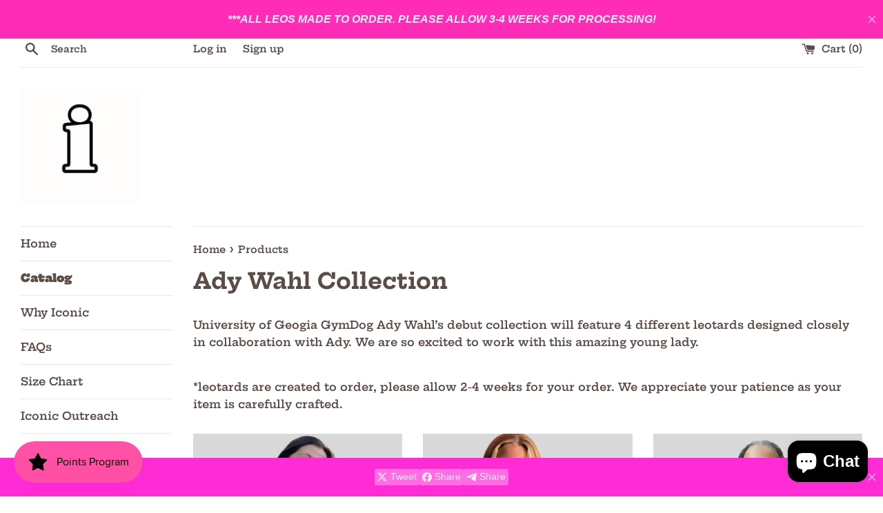

--- FILE ---
content_type: text/html; charset=utf-8
request_url: https://iconicleos.com/collections/all
body_size: 41048
content:
<!doctype html>
<html class="supports-no-js" lang="en">
<head>
  <meta name="facebook-domain-verification" content="91hso1jcain8g9lih8ipdqkgr4bt3q" />
  <meta name="facebook-domain-verification" content="nhfqw0838uxeac79h9x8gi1kuttc0w" />
  <meta name="google-site-verification" content="8qcVq-XYIi0eu4yNUJypsB3oYczLTGEWpYAKuxAAEvM" />
  <meta charset="utf-8">
  <meta http-equiv="X-UA-Compatible" content="IE=edge,chrome=1">
  <meta name="viewport" content="width=device-width,initial-scale=1">
  <meta name="theme-color" content="">
  <link rel="canonical" href="https://iconicleos.com/collections/all">

  
    <link rel="shortcut icon" href="//iconicleos.com/cdn/shop/files/IMG_0093_32x32.jpg?v=1622986802" type="image/png" />
  

  <title>
  Products &ndash; iconic leos
  </title>

  

  <!-- /snippets/social-meta-tags.liquid -->




<meta property="og:site_name" content="iconic leos">
<meta property="og:url" content="https://iconicleos.com/collections/all">
<meta property="og:title" content="Products">
<meta property="og:type" content="product.group">
<meta property="og:description" content="A new kind of gymnastics practice leo with comfort and style! If you could create any leo, what would it be? We can customize and create it for you! All you need is a dream and what it come true. ">

<meta property="og:image" content="http://iconicleos.com/cdn/shop/files/IMG_9744_1200x1200.jpg?v=1622987834">
<meta property="og:image:secure_url" content="https://iconicleos.com/cdn/shop/files/IMG_9744_1200x1200.jpg?v=1622987834">


  <meta name="twitter:site" content="@iconicleosteam">

<meta name="twitter:card" content="summary_large_image">
<meta name="twitter:title" content="Products">
<meta name="twitter:description" content="A new kind of gymnastics practice leo with comfort and style! If you could create any leo, what would it be? We can customize and create it for you! All you need is a dream and what it come true. ">

  <style data-shopify>
  :root {
    --color-body-text: #5b4c45;
    --color-body: #ffffff;
  }
</style>


  <script>
    document.documentElement.className = document.documentElement.className.replace('supports-no-js', 'supports-js');

    var theme = {
      strings: {
        addToCart: "Add to Cart",
        itemAddedToCart: "Item added to cart!",
        soldOut: "Sold Out",
        unavailable: "Unavailable",
        viewCart: "View cart",
        zoomClose: "Close (Esc)",
        zoomPrev: "Previous (Left arrow key)",
        zoomNext: "Next (Right arrow key)"
      },
      mapStrings: {
        addressError: "Error looking up that address",
        addressNoResults: "No results for that address",
        addressQueryLimit: "You have exceeded the Google API usage limit. Consider upgrading to a \u003ca href=\"https:\/\/developers.google.com\/maps\/premium\/usage-limits\"\u003ePremium Plan\u003c\/a\u003e.",
        authError: "There was a problem authenticating your Google Maps account."
      }
    };theme.breadcrumbs = {
        collection: {
          title: "Products",
          link: "https://iconicleos.com/collections/all"
        }
      };
      sessionStorage.setItem("breadcrumb", JSON.stringify(theme.breadcrumbs.collection));</script>

  <link href="//iconicleos.com/cdn/shop/t/9/assets/theme.scss.css?v=151977936741735802811759331986" rel="stylesheet" type="text/css" media="all" />

  <script>window.performance && window.performance.mark && window.performance.mark('shopify.content_for_header.start');</script><meta name="facebook-domain-verification" content="91hso1jcain8g9lih8ipdqkgr4bt3q">
<meta name="facebook-domain-verification" content="nhfqw0838uxeac79h9x8gi1kuttc0w">
<meta name="google-site-verification" content="8qcVq-XYIi0eu4yNUJypsB3oYczLTGEWpYAKuxAAEvM">
<meta id="shopify-digital-wallet" name="shopify-digital-wallet" content="/57586614477/digital_wallets/dialog">
<meta name="shopify-checkout-api-token" content="a038df948428869877453c45b4965156">
<meta id="in-context-paypal-metadata" data-shop-id="57586614477" data-venmo-supported="false" data-environment="production" data-locale="en_US" data-paypal-v4="true" data-currency="USD">
<link rel="alternate" type="application/atom+xml" title="Feed" href="/collections/all.atom" />
<script async="async" src="/checkouts/internal/preloads.js?locale=en-US"></script>
<link rel="preconnect" href="https://shop.app" crossorigin="anonymous">
<script async="async" src="https://shop.app/checkouts/internal/preloads.js?locale=en-US&shop_id=57586614477" crossorigin="anonymous"></script>
<script id="apple-pay-shop-capabilities" type="application/json">{"shopId":57586614477,"countryCode":"US","currencyCode":"USD","merchantCapabilities":["supports3DS"],"merchantId":"gid:\/\/shopify\/Shop\/57586614477","merchantName":"iconic leos","requiredBillingContactFields":["postalAddress","email","phone"],"requiredShippingContactFields":["postalAddress","email","phone"],"shippingType":"shipping","supportedNetworks":["visa","masterCard","amex","discover","elo","jcb"],"total":{"type":"pending","label":"iconic leos","amount":"1.00"},"shopifyPaymentsEnabled":true,"supportsSubscriptions":true}</script>
<script id="shopify-features" type="application/json">{"accessToken":"a038df948428869877453c45b4965156","betas":["rich-media-storefront-analytics"],"domain":"iconicleos.com","predictiveSearch":true,"shopId":57586614477,"locale":"en"}</script>
<script>var Shopify = Shopify || {};
Shopify.shop = "iconic-leos.myshopify.com";
Shopify.locale = "en";
Shopify.currency = {"active":"USD","rate":"1.0"};
Shopify.country = "US";
Shopify.theme = {"name":"Simple","id":124383297741,"schema_name":"Simple","schema_version":"12.5.1","theme_store_id":578,"role":"main"};
Shopify.theme.handle = "null";
Shopify.theme.style = {"id":null,"handle":null};
Shopify.cdnHost = "iconicleos.com/cdn";
Shopify.routes = Shopify.routes || {};
Shopify.routes.root = "/";</script>
<script type="module">!function(o){(o.Shopify=o.Shopify||{}).modules=!0}(window);</script>
<script>!function(o){function n(){var o=[];function n(){o.push(Array.prototype.slice.apply(arguments))}return n.q=o,n}var t=o.Shopify=o.Shopify||{};t.loadFeatures=n(),t.autoloadFeatures=n()}(window);</script>
<script>
  window.ShopifyPay = window.ShopifyPay || {};
  window.ShopifyPay.apiHost = "shop.app\/pay";
  window.ShopifyPay.redirectState = null;
</script>
<script id="shop-js-analytics" type="application/json">{"pageType":"collection"}</script>
<script defer="defer" async type="module" src="//iconicleos.com/cdn/shopifycloud/shop-js/modules/v2/client.init-shop-cart-sync_BdyHc3Nr.en.esm.js"></script>
<script defer="defer" async type="module" src="//iconicleos.com/cdn/shopifycloud/shop-js/modules/v2/chunk.common_Daul8nwZ.esm.js"></script>
<script type="module">
  await import("//iconicleos.com/cdn/shopifycloud/shop-js/modules/v2/client.init-shop-cart-sync_BdyHc3Nr.en.esm.js");
await import("//iconicleos.com/cdn/shopifycloud/shop-js/modules/v2/chunk.common_Daul8nwZ.esm.js");

  window.Shopify.SignInWithShop?.initShopCartSync?.({"fedCMEnabled":true,"windoidEnabled":true});

</script>
<script>
  window.Shopify = window.Shopify || {};
  if (!window.Shopify.featureAssets) window.Shopify.featureAssets = {};
  window.Shopify.featureAssets['shop-js'] = {"shop-cart-sync":["modules/v2/client.shop-cart-sync_QYOiDySF.en.esm.js","modules/v2/chunk.common_Daul8nwZ.esm.js"],"init-fed-cm":["modules/v2/client.init-fed-cm_DchLp9rc.en.esm.js","modules/v2/chunk.common_Daul8nwZ.esm.js"],"shop-button":["modules/v2/client.shop-button_OV7bAJc5.en.esm.js","modules/v2/chunk.common_Daul8nwZ.esm.js"],"init-windoid":["modules/v2/client.init-windoid_DwxFKQ8e.en.esm.js","modules/v2/chunk.common_Daul8nwZ.esm.js"],"shop-cash-offers":["modules/v2/client.shop-cash-offers_DWtL6Bq3.en.esm.js","modules/v2/chunk.common_Daul8nwZ.esm.js","modules/v2/chunk.modal_CQq8HTM6.esm.js"],"shop-toast-manager":["modules/v2/client.shop-toast-manager_CX9r1SjA.en.esm.js","modules/v2/chunk.common_Daul8nwZ.esm.js"],"init-shop-email-lookup-coordinator":["modules/v2/client.init-shop-email-lookup-coordinator_UhKnw74l.en.esm.js","modules/v2/chunk.common_Daul8nwZ.esm.js"],"pay-button":["modules/v2/client.pay-button_DzxNnLDY.en.esm.js","modules/v2/chunk.common_Daul8nwZ.esm.js"],"avatar":["modules/v2/client.avatar_BTnouDA3.en.esm.js"],"init-shop-cart-sync":["modules/v2/client.init-shop-cart-sync_BdyHc3Nr.en.esm.js","modules/v2/chunk.common_Daul8nwZ.esm.js"],"shop-login-button":["modules/v2/client.shop-login-button_D8B466_1.en.esm.js","modules/v2/chunk.common_Daul8nwZ.esm.js","modules/v2/chunk.modal_CQq8HTM6.esm.js"],"init-customer-accounts-sign-up":["modules/v2/client.init-customer-accounts-sign-up_C8fpPm4i.en.esm.js","modules/v2/client.shop-login-button_D8B466_1.en.esm.js","modules/v2/chunk.common_Daul8nwZ.esm.js","modules/v2/chunk.modal_CQq8HTM6.esm.js"],"init-shop-for-new-customer-accounts":["modules/v2/client.init-shop-for-new-customer-accounts_CVTO0Ztu.en.esm.js","modules/v2/client.shop-login-button_D8B466_1.en.esm.js","modules/v2/chunk.common_Daul8nwZ.esm.js","modules/v2/chunk.modal_CQq8HTM6.esm.js"],"init-customer-accounts":["modules/v2/client.init-customer-accounts_dRgKMfrE.en.esm.js","modules/v2/client.shop-login-button_D8B466_1.en.esm.js","modules/v2/chunk.common_Daul8nwZ.esm.js","modules/v2/chunk.modal_CQq8HTM6.esm.js"],"shop-follow-button":["modules/v2/client.shop-follow-button_CkZpjEct.en.esm.js","modules/v2/chunk.common_Daul8nwZ.esm.js","modules/v2/chunk.modal_CQq8HTM6.esm.js"],"lead-capture":["modules/v2/client.lead-capture_BntHBhfp.en.esm.js","modules/v2/chunk.common_Daul8nwZ.esm.js","modules/v2/chunk.modal_CQq8HTM6.esm.js"],"checkout-modal":["modules/v2/client.checkout-modal_CfxcYbTm.en.esm.js","modules/v2/chunk.common_Daul8nwZ.esm.js","modules/v2/chunk.modal_CQq8HTM6.esm.js"],"shop-login":["modules/v2/client.shop-login_Da4GZ2H6.en.esm.js","modules/v2/chunk.common_Daul8nwZ.esm.js","modules/v2/chunk.modal_CQq8HTM6.esm.js"],"payment-terms":["modules/v2/client.payment-terms_MV4M3zvL.en.esm.js","modules/v2/chunk.common_Daul8nwZ.esm.js","modules/v2/chunk.modal_CQq8HTM6.esm.js"]};
</script>
<script>(function() {
  var isLoaded = false;
  function asyncLoad() {
    if (isLoaded) return;
    isLoaded = true;
    var urls = ["https:\/\/cdn.judge.me\/checkout_comment.js?shop=iconic-leos.myshopify.com","https:\/\/cstt-app.herokuapp.com\/get_script\/c881c5e6ec1b11ebaea99a976d4a4655.js?v=110473\u0026shop=iconic-leos.myshopify.com","https:\/\/widget-api-ng.yeps.io\/loader\/01928863-0c5c-6de1-2568-a76866065aca.js?shop=iconic-leos.myshopify.com","https:\/\/sprt-mws-legacy-files.spur-i-t.com\/nocontactdelivery\/source.js?mw_nocontactdelivery_t=1640958881\u0026shop=iconic-leos.myshopify.com","https:\/\/widgets.automizely.com\/pages\/v1\/pages.js?store_connection_id=815d6cb23288417d906b7cd525599023\u0026mapped_org_id=d6c1ec0d8d603d8ae9e7db09d725d35c_v1\u0026shop=iconic-leos.myshopify.com","\/\/cdn.shopify.com\/proxy\/635640e2671e3dd9cb40f9732525392c473073741f1bf1d78ec4aabdbbfba07a\/obscure-escarpment-2240.herokuapp.com\/js\/best_custom_product_options.js?shop=iconic-leos.myshopify.com\u0026sp-cache-control=cHVibGljLCBtYXgtYWdlPTkwMA","https:\/\/widgets.automizely.com\/reviews\/v1\/sdk.js?connection_id=326f2083a83a4ec9bb4e8ec196d143dd\u0026mapped_org_id=d6c1ec0d8d603d8ae9e7db09d725d35c_v1\u0026oid=840e8aa8e2cf43959baa258d645c21f8\u0026shop=iconic-leos.myshopify.com","https:\/\/cdn-spurit.com\/all-apps\/checker.js?shop=iconic-leos.myshopify.com","https:\/\/cdn-spurit.com\/all-apps\/thank-you-pao-page.js?shop=iconic-leos.myshopify.com"];
    for (var i = 0; i < urls.length; i++) {
      var s = document.createElement('script');
      s.type = 'text/javascript';
      s.async = true;
      s.src = urls[i];
      var x = document.getElementsByTagName('script')[0];
      x.parentNode.insertBefore(s, x);
    }
  };
  if(window.attachEvent) {
    window.attachEvent('onload', asyncLoad);
  } else {
    window.addEventListener('load', asyncLoad, false);
  }
})();</script>
<script id="__st">var __st={"a":57586614477,"offset":-18000,"reqid":"51d73905-dbeb-45eb-8a78-578c95dc0c3e-1769025704","pageurl":"iconicleos.com\/collections\/all","u":"e80091ae93d1","p":"collection"};</script>
<script>window.ShopifyPaypalV4VisibilityTracking = true;</script>
<script id="captcha-bootstrap">!function(){'use strict';const t='contact',e='account',n='new_comment',o=[[t,t],['blogs',n],['comments',n],[t,'customer']],c=[[e,'customer_login'],[e,'guest_login'],[e,'recover_customer_password'],[e,'create_customer']],r=t=>t.map((([t,e])=>`form[action*='/${t}']:not([data-nocaptcha='true']) input[name='form_type'][value='${e}']`)).join(','),a=t=>()=>t?[...document.querySelectorAll(t)].map((t=>t.form)):[];function s(){const t=[...o],e=r(t);return a(e)}const i='password',u='form_key',d=['recaptcha-v3-token','g-recaptcha-response','h-captcha-response',i],f=()=>{try{return window.sessionStorage}catch{return}},m='__shopify_v',_=t=>t.elements[u];function p(t,e,n=!1){try{const o=window.sessionStorage,c=JSON.parse(o.getItem(e)),{data:r}=function(t){const{data:e,action:n}=t;return t[m]||n?{data:e,action:n}:{data:t,action:n}}(c);for(const[e,n]of Object.entries(r))t.elements[e]&&(t.elements[e].value=n);n&&o.removeItem(e)}catch(o){console.error('form repopulation failed',{error:o})}}const l='form_type',E='cptcha';function T(t){t.dataset[E]=!0}const w=window,h=w.document,L='Shopify',v='ce_forms',y='captcha';let A=!1;((t,e)=>{const n=(g='f06e6c50-85a8-45c8-87d0-21a2b65856fe',I='https://cdn.shopify.com/shopifycloud/storefront-forms-hcaptcha/ce_storefront_forms_captcha_hcaptcha.v1.5.2.iife.js',D={infoText:'Protected by hCaptcha',privacyText:'Privacy',termsText:'Terms'},(t,e,n)=>{const o=w[L][v],c=o.bindForm;if(c)return c(t,g,e,D).then(n);var r;o.q.push([[t,g,e,D],n]),r=I,A||(h.body.append(Object.assign(h.createElement('script'),{id:'captcha-provider',async:!0,src:r})),A=!0)});var g,I,D;w[L]=w[L]||{},w[L][v]=w[L][v]||{},w[L][v].q=[],w[L][y]=w[L][y]||{},w[L][y].protect=function(t,e){n(t,void 0,e),T(t)},Object.freeze(w[L][y]),function(t,e,n,w,h,L){const[v,y,A,g]=function(t,e,n){const i=e?o:[],u=t?c:[],d=[...i,...u],f=r(d),m=r(i),_=r(d.filter((([t,e])=>n.includes(e))));return[a(f),a(m),a(_),s()]}(w,h,L),I=t=>{const e=t.target;return e instanceof HTMLFormElement?e:e&&e.form},D=t=>v().includes(t);t.addEventListener('submit',(t=>{const e=I(t);if(!e)return;const n=D(e)&&!e.dataset.hcaptchaBound&&!e.dataset.recaptchaBound,o=_(e),c=g().includes(e)&&(!o||!o.value);(n||c)&&t.preventDefault(),c&&!n&&(function(t){try{if(!f())return;!function(t){const e=f();if(!e)return;const n=_(t);if(!n)return;const o=n.value;o&&e.removeItem(o)}(t);const e=Array.from(Array(32),(()=>Math.random().toString(36)[2])).join('');!function(t,e){_(t)||t.append(Object.assign(document.createElement('input'),{type:'hidden',name:u})),t.elements[u].value=e}(t,e),function(t,e){const n=f();if(!n)return;const o=[...t.querySelectorAll(`input[type='${i}']`)].map((({name:t})=>t)),c=[...d,...o],r={};for(const[a,s]of new FormData(t).entries())c.includes(a)||(r[a]=s);n.setItem(e,JSON.stringify({[m]:1,action:t.action,data:r}))}(t,e)}catch(e){console.error('failed to persist form',e)}}(e),e.submit())}));const S=(t,e)=>{t&&!t.dataset[E]&&(n(t,e.some((e=>e===t))),T(t))};for(const o of['focusin','change'])t.addEventListener(o,(t=>{const e=I(t);D(e)&&S(e,y())}));const B=e.get('form_key'),M=e.get(l),P=B&&M;t.addEventListener('DOMContentLoaded',(()=>{const t=y();if(P)for(const e of t)e.elements[l].value===M&&p(e,B);[...new Set([...A(),...v().filter((t=>'true'===t.dataset.shopifyCaptcha))])].forEach((e=>S(e,t)))}))}(h,new URLSearchParams(w.location.search),n,t,e,['guest_login'])})(!0,!0)}();</script>
<script integrity="sha256-4kQ18oKyAcykRKYeNunJcIwy7WH5gtpwJnB7kiuLZ1E=" data-source-attribution="shopify.loadfeatures" defer="defer" src="//iconicleos.com/cdn/shopifycloud/storefront/assets/storefront/load_feature-a0a9edcb.js" crossorigin="anonymous"></script>
<script crossorigin="anonymous" defer="defer" src="//iconicleos.com/cdn/shopifycloud/storefront/assets/shopify_pay/storefront-65b4c6d7.js?v=20250812"></script>
<script data-source-attribution="shopify.dynamic_checkout.dynamic.init">var Shopify=Shopify||{};Shopify.PaymentButton=Shopify.PaymentButton||{isStorefrontPortableWallets:!0,init:function(){window.Shopify.PaymentButton.init=function(){};var t=document.createElement("script");t.src="https://iconicleos.com/cdn/shopifycloud/portable-wallets/latest/portable-wallets.en.js",t.type="module",document.head.appendChild(t)}};
</script>
<script data-source-attribution="shopify.dynamic_checkout.buyer_consent">
  function portableWalletsHideBuyerConsent(e){var t=document.getElementById("shopify-buyer-consent"),n=document.getElementById("shopify-subscription-policy-button");t&&n&&(t.classList.add("hidden"),t.setAttribute("aria-hidden","true"),n.removeEventListener("click",e))}function portableWalletsShowBuyerConsent(e){var t=document.getElementById("shopify-buyer-consent"),n=document.getElementById("shopify-subscription-policy-button");t&&n&&(t.classList.remove("hidden"),t.removeAttribute("aria-hidden"),n.addEventListener("click",e))}window.Shopify?.PaymentButton&&(window.Shopify.PaymentButton.hideBuyerConsent=portableWalletsHideBuyerConsent,window.Shopify.PaymentButton.showBuyerConsent=portableWalletsShowBuyerConsent);
</script>
<script data-source-attribution="shopify.dynamic_checkout.cart.bootstrap">document.addEventListener("DOMContentLoaded",(function(){function t(){return document.querySelector("shopify-accelerated-checkout-cart, shopify-accelerated-checkout")}if(t())Shopify.PaymentButton.init();else{new MutationObserver((function(e,n){t()&&(Shopify.PaymentButton.init(),n.disconnect())})).observe(document.body,{childList:!0,subtree:!0})}}));
</script>
<link id="shopify-accelerated-checkout-styles" rel="stylesheet" media="screen" href="https://iconicleos.com/cdn/shopifycloud/portable-wallets/latest/accelerated-checkout-backwards-compat.css" crossorigin="anonymous">
<style id="shopify-accelerated-checkout-cart">
        #shopify-buyer-consent {
  margin-top: 1em;
  display: inline-block;
  width: 100%;
}

#shopify-buyer-consent.hidden {
  display: none;
}

#shopify-subscription-policy-button {
  background: none;
  border: none;
  padding: 0;
  text-decoration: underline;
  font-size: inherit;
  cursor: pointer;
}

#shopify-subscription-policy-button::before {
  box-shadow: none;
}

      </style>

<script>window.performance && window.performance.mark && window.performance.mark('shopify.content_for_header.end');</script>

  <script src="//iconicleos.com/cdn/shop/t/9/assets/jquery-1.11.0.min.js?v=32460426840832490021626009181" type="text/javascript"></script>
  <script src="//iconicleos.com/cdn/shop/t/9/assets/modernizr.min.js?v=44044439420609591321626009182" type="text/javascript"></script>

  <script src="//iconicleos.com/cdn/shop/t/9/assets/lazysizes.min.js?v=155223123402716617051626009181" async="async"></script>

  
<script src="https://cdn.shopify.com/extensions/019bdd7a-c110-7969-8f1c-937dfc03ea8a/smile-io-272/assets/smile-loader.js" type="text/javascript" defer="defer"></script>
<script src="https://cdn.shopify.com/extensions/e8878072-2f6b-4e89-8082-94b04320908d/inbox-1254/assets/inbox-chat-loader.js" type="text/javascript" defer="defer"></script>
<link href="https://monorail-edge.shopifysvc.com" rel="dns-prefetch">
<script>(function(){if ("sendBeacon" in navigator && "performance" in window) {try {var session_token_from_headers = performance.getEntriesByType('navigation')[0].serverTiming.find(x => x.name == '_s').description;} catch {var session_token_from_headers = undefined;}var session_cookie_matches = document.cookie.match(/_shopify_s=([^;]*)/);var session_token_from_cookie = session_cookie_matches && session_cookie_matches.length === 2 ? session_cookie_matches[1] : "";var session_token = session_token_from_headers || session_token_from_cookie || "";function handle_abandonment_event(e) {var entries = performance.getEntries().filter(function(entry) {return /monorail-edge.shopifysvc.com/.test(entry.name);});if (!window.abandonment_tracked && entries.length === 0) {window.abandonment_tracked = true;var currentMs = Date.now();var navigation_start = performance.timing.navigationStart;var payload = {shop_id: 57586614477,url: window.location.href,navigation_start,duration: currentMs - navigation_start,session_token,page_type: "collection"};window.navigator.sendBeacon("https://monorail-edge.shopifysvc.com/v1/produce", JSON.stringify({schema_id: "online_store_buyer_site_abandonment/1.1",payload: payload,metadata: {event_created_at_ms: currentMs,event_sent_at_ms: currentMs}}));}}window.addEventListener('pagehide', handle_abandonment_event);}}());</script>
<script id="web-pixels-manager-setup">(function e(e,d,r,n,o){if(void 0===o&&(o={}),!Boolean(null===(a=null===(i=window.Shopify)||void 0===i?void 0:i.analytics)||void 0===a?void 0:a.replayQueue)){var i,a;window.Shopify=window.Shopify||{};var t=window.Shopify;t.analytics=t.analytics||{};var s=t.analytics;s.replayQueue=[],s.publish=function(e,d,r){return s.replayQueue.push([e,d,r]),!0};try{self.performance.mark("wpm:start")}catch(e){}var l=function(){var e={modern:/Edge?\/(1{2}[4-9]|1[2-9]\d|[2-9]\d{2}|\d{4,})\.\d+(\.\d+|)|Firefox\/(1{2}[4-9]|1[2-9]\d|[2-9]\d{2}|\d{4,})\.\d+(\.\d+|)|Chrom(ium|e)\/(9{2}|\d{3,})\.\d+(\.\d+|)|(Maci|X1{2}).+ Version\/(15\.\d+|(1[6-9]|[2-9]\d|\d{3,})\.\d+)([,.]\d+|)( \(\w+\)|)( Mobile\/\w+|) Safari\/|Chrome.+OPR\/(9{2}|\d{3,})\.\d+\.\d+|(CPU[ +]OS|iPhone[ +]OS|CPU[ +]iPhone|CPU IPhone OS|CPU iPad OS)[ +]+(15[._]\d+|(1[6-9]|[2-9]\d|\d{3,})[._]\d+)([._]\d+|)|Android:?[ /-](13[3-9]|1[4-9]\d|[2-9]\d{2}|\d{4,})(\.\d+|)(\.\d+|)|Android.+Firefox\/(13[5-9]|1[4-9]\d|[2-9]\d{2}|\d{4,})\.\d+(\.\d+|)|Android.+Chrom(ium|e)\/(13[3-9]|1[4-9]\d|[2-9]\d{2}|\d{4,})\.\d+(\.\d+|)|SamsungBrowser\/([2-9]\d|\d{3,})\.\d+/,legacy:/Edge?\/(1[6-9]|[2-9]\d|\d{3,})\.\d+(\.\d+|)|Firefox\/(5[4-9]|[6-9]\d|\d{3,})\.\d+(\.\d+|)|Chrom(ium|e)\/(5[1-9]|[6-9]\d|\d{3,})\.\d+(\.\d+|)([\d.]+$|.*Safari\/(?![\d.]+ Edge\/[\d.]+$))|(Maci|X1{2}).+ Version\/(10\.\d+|(1[1-9]|[2-9]\d|\d{3,})\.\d+)([,.]\d+|)( \(\w+\)|)( Mobile\/\w+|) Safari\/|Chrome.+OPR\/(3[89]|[4-9]\d|\d{3,})\.\d+\.\d+|(CPU[ +]OS|iPhone[ +]OS|CPU[ +]iPhone|CPU IPhone OS|CPU iPad OS)[ +]+(10[._]\d+|(1[1-9]|[2-9]\d|\d{3,})[._]\d+)([._]\d+|)|Android:?[ /-](13[3-9]|1[4-9]\d|[2-9]\d{2}|\d{4,})(\.\d+|)(\.\d+|)|Mobile Safari.+OPR\/([89]\d|\d{3,})\.\d+\.\d+|Android.+Firefox\/(13[5-9]|1[4-9]\d|[2-9]\d{2}|\d{4,})\.\d+(\.\d+|)|Android.+Chrom(ium|e)\/(13[3-9]|1[4-9]\d|[2-9]\d{2}|\d{4,})\.\d+(\.\d+|)|Android.+(UC? ?Browser|UCWEB|U3)[ /]?(15\.([5-9]|\d{2,})|(1[6-9]|[2-9]\d|\d{3,})\.\d+)\.\d+|SamsungBrowser\/(5\.\d+|([6-9]|\d{2,})\.\d+)|Android.+MQ{2}Browser\/(14(\.(9|\d{2,})|)|(1[5-9]|[2-9]\d|\d{3,})(\.\d+|))(\.\d+|)|K[Aa][Ii]OS\/(3\.\d+|([4-9]|\d{2,})\.\d+)(\.\d+|)/},d=e.modern,r=e.legacy,n=navigator.userAgent;return n.match(d)?"modern":n.match(r)?"legacy":"unknown"}(),u="modern"===l?"modern":"legacy",c=(null!=n?n:{modern:"",legacy:""})[u],f=function(e){return[e.baseUrl,"/wpm","/b",e.hashVersion,"modern"===e.buildTarget?"m":"l",".js"].join("")}({baseUrl:d,hashVersion:r,buildTarget:u}),m=function(e){var d=e.version,r=e.bundleTarget,n=e.surface,o=e.pageUrl,i=e.monorailEndpoint;return{emit:function(e){var a=e.status,t=e.errorMsg,s=(new Date).getTime(),l=JSON.stringify({metadata:{event_sent_at_ms:s},events:[{schema_id:"web_pixels_manager_load/3.1",payload:{version:d,bundle_target:r,page_url:o,status:a,surface:n,error_msg:t},metadata:{event_created_at_ms:s}}]});if(!i)return console&&console.warn&&console.warn("[Web Pixels Manager] No Monorail endpoint provided, skipping logging."),!1;try{return self.navigator.sendBeacon.bind(self.navigator)(i,l)}catch(e){}var u=new XMLHttpRequest;try{return u.open("POST",i,!0),u.setRequestHeader("Content-Type","text/plain"),u.send(l),!0}catch(e){return console&&console.warn&&console.warn("[Web Pixels Manager] Got an unhandled error while logging to Monorail."),!1}}}}({version:r,bundleTarget:l,surface:e.surface,pageUrl:self.location.href,monorailEndpoint:e.monorailEndpoint});try{o.browserTarget=l,function(e){var d=e.src,r=e.async,n=void 0===r||r,o=e.onload,i=e.onerror,a=e.sri,t=e.scriptDataAttributes,s=void 0===t?{}:t,l=document.createElement("script"),u=document.querySelector("head"),c=document.querySelector("body");if(l.async=n,l.src=d,a&&(l.integrity=a,l.crossOrigin="anonymous"),s)for(var f in s)if(Object.prototype.hasOwnProperty.call(s,f))try{l.dataset[f]=s[f]}catch(e){}if(o&&l.addEventListener("load",o),i&&l.addEventListener("error",i),u)u.appendChild(l);else{if(!c)throw new Error("Did not find a head or body element to append the script");c.appendChild(l)}}({src:f,async:!0,onload:function(){if(!function(){var e,d;return Boolean(null===(d=null===(e=window.Shopify)||void 0===e?void 0:e.analytics)||void 0===d?void 0:d.initialized)}()){var d=window.webPixelsManager.init(e)||void 0;if(d){var r=window.Shopify.analytics;r.replayQueue.forEach((function(e){var r=e[0],n=e[1],o=e[2];d.publishCustomEvent(r,n,o)})),r.replayQueue=[],r.publish=d.publishCustomEvent,r.visitor=d.visitor,r.initialized=!0}}},onerror:function(){return m.emit({status:"failed",errorMsg:"".concat(f," has failed to load")})},sri:function(e){var d=/^sha384-[A-Za-z0-9+/=]+$/;return"string"==typeof e&&d.test(e)}(c)?c:"",scriptDataAttributes:o}),m.emit({status:"loading"})}catch(e){m.emit({status:"failed",errorMsg:(null==e?void 0:e.message)||"Unknown error"})}}})({shopId: 57586614477,storefrontBaseUrl: "https://iconicleos.com",extensionsBaseUrl: "https://extensions.shopifycdn.com/cdn/shopifycloud/web-pixels-manager",monorailEndpoint: "https://monorail-edge.shopifysvc.com/unstable/produce_batch",surface: "storefront-renderer",enabledBetaFlags: ["2dca8a86"],webPixelsConfigList: [{"id":"278462669","configuration":"{\"config\":\"{\\\"pixel_id\\\":\\\"GT-K52T6LW\\\",\\\"target_country\\\":\\\"US\\\",\\\"gtag_events\\\":[{\\\"type\\\":\\\"purchase\\\",\\\"action_label\\\":\\\"MC-MHV1YYYV2Z\\\"},{\\\"type\\\":\\\"page_view\\\",\\\"action_label\\\":\\\"MC-MHV1YYYV2Z\\\"},{\\\"type\\\":\\\"view_item\\\",\\\"action_label\\\":\\\"MC-MHV1YYYV2Z\\\"}],\\\"enable_monitoring_mode\\\":false}\"}","eventPayloadVersion":"v1","runtimeContext":"OPEN","scriptVersion":"b2a88bafab3e21179ed38636efcd8a93","type":"APP","apiClientId":1780363,"privacyPurposes":[],"dataSharingAdjustments":{"protectedCustomerApprovalScopes":["read_customer_address","read_customer_email","read_customer_name","read_customer_personal_data","read_customer_phone"]}},{"id":"250970317","configuration":"{\"hashed_organization_id\":\"d6c1ec0d8d603d8ae9e7db09d725d35c_v1\",\"app_key\":\"iconic-leos\",\"allow_collect_personal_data\":\"true\"}","eventPayloadVersion":"v1","runtimeContext":"STRICT","scriptVersion":"da79698a1971ddd00d23b0a5b73c0d33","type":"APP","apiClientId":4551725,"privacyPurposes":["ANALYTICS","MARKETING","SALE_OF_DATA"],"dataSharingAdjustments":{"protectedCustomerApprovalScopes":["read_customer_address","read_customer_email","read_customer_name","read_customer_personal_data","read_customer_phone"]}},{"id":"81101005","configuration":"{\"pixel_id\":\"222690019863902\",\"pixel_type\":\"facebook_pixel\",\"metaapp_system_user_token\":\"-\"}","eventPayloadVersion":"v1","runtimeContext":"OPEN","scriptVersion":"ca16bc87fe92b6042fbaa3acc2fbdaa6","type":"APP","apiClientId":2329312,"privacyPurposes":["ANALYTICS","MARKETING","SALE_OF_DATA"],"dataSharingAdjustments":{"protectedCustomerApprovalScopes":["read_customer_address","read_customer_email","read_customer_name","read_customer_personal_data","read_customer_phone"]}},{"id":"57868493","configuration":"{\"tagID\":\"2612903774705\"}","eventPayloadVersion":"v1","runtimeContext":"STRICT","scriptVersion":"18031546ee651571ed29edbe71a3550b","type":"APP","apiClientId":3009811,"privacyPurposes":["ANALYTICS","MARKETING","SALE_OF_DATA"],"dataSharingAdjustments":{"protectedCustomerApprovalScopes":["read_customer_address","read_customer_email","read_customer_name","read_customer_personal_data","read_customer_phone"]}},{"id":"shopify-app-pixel","configuration":"{}","eventPayloadVersion":"v1","runtimeContext":"STRICT","scriptVersion":"0450","apiClientId":"shopify-pixel","type":"APP","privacyPurposes":["ANALYTICS","MARKETING"]},{"id":"shopify-custom-pixel","eventPayloadVersion":"v1","runtimeContext":"LAX","scriptVersion":"0450","apiClientId":"shopify-pixel","type":"CUSTOM","privacyPurposes":["ANALYTICS","MARKETING"]}],isMerchantRequest: false,initData: {"shop":{"name":"iconic leos","paymentSettings":{"currencyCode":"USD"},"myshopifyDomain":"iconic-leos.myshopify.com","countryCode":"US","storefrontUrl":"https:\/\/iconicleos.com"},"customer":null,"cart":null,"checkout":null,"productVariants":[],"purchasingCompany":null},},"https://iconicleos.com/cdn","fcfee988w5aeb613cpc8e4bc33m6693e112",{"modern":"","legacy":""},{"shopId":"57586614477","storefrontBaseUrl":"https:\/\/iconicleos.com","extensionBaseUrl":"https:\/\/extensions.shopifycdn.com\/cdn\/shopifycloud\/web-pixels-manager","surface":"storefront-renderer","enabledBetaFlags":"[\"2dca8a86\"]","isMerchantRequest":"false","hashVersion":"fcfee988w5aeb613cpc8e4bc33m6693e112","publish":"custom","events":"[[\"page_viewed\",{}],[\"collection_viewed\",{\"collection\":{\"id\":\"\",\"title\":\"Products\",\"productVariants\":[{\"price\":{\"amount\":55.0,\"currencyCode\":\"USD\"},\"product\":{\"title\":\"Ady II\",\"vendor\":\"iconic leos\",\"id\":\"9043967672525\",\"untranslatedTitle\":\"Ady II\",\"url\":\"\/products\/ady-2\",\"type\":\"leotard\"},\"id\":\"48352444874957\",\"image\":{\"src\":\"\/\/iconicleos.com\/cdn\/shop\/files\/F5BFF18C-B9A7-4B7F-8CA1-B50F0A21C58E.png?v=1753966239\"},\"sku\":\"AII-T\",\"title\":\"Tank\",\"untranslatedTitle\":\"Tank\"},{\"price\":{\"amount\":55.0,\"currencyCode\":\"USD\"},\"product\":{\"title\":\"Ady III\",\"vendor\":\"iconic leos\",\"id\":\"9043967738061\",\"untranslatedTitle\":\"Ady III\",\"url\":\"\/products\/ady-3\",\"type\":\"leotard\"},\"id\":\"48352445563085\",\"image\":{\"src\":\"\/\/iconicleos.com\/cdn\/shop\/files\/10CC1544-2CE2-4AF9-98BF-780FC4600D6B.png?v=1753966306\"},\"sku\":\"AIII-T\",\"title\":\"Tank\",\"untranslatedTitle\":\"Tank\"},{\"price\":{\"amount\":55.0,\"currencyCode\":\"USD\"},\"product\":{\"title\":\"Ady IV\",\"vendor\":\"iconic leos\",\"id\":\"9043967836365\",\"untranslatedTitle\":\"Ady IV\",\"url\":\"\/products\/ady-5\",\"type\":\"leotard\"},\"id\":\"48352445825229\",\"image\":{\"src\":\"\/\/iconicleos.com\/cdn\/shop\/files\/9633BADA-CEE8-4438-A7C4-62AF88B6F28C.png?v=1753966571\"},\"sku\":\"AIV-T\",\"title\":\"Tank\",\"untranslatedTitle\":\"Tank\"},{\"price\":{\"amount\":55.0,\"currencyCode\":\"USD\"},\"product\":{\"title\":\"Ady V\",\"vendor\":\"iconic leos\",\"id\":\"9043967803597\",\"untranslatedTitle\":\"Ady V\",\"url\":\"\/products\/ady-4\",\"type\":\"leotard\"},\"id\":\"48352445661389\",\"image\":{\"src\":\"\/\/iconicleos.com\/cdn\/shop\/files\/713B7D21-BF91-4DD9-9001-92D44DAC242F.png?v=1754058235\"},\"sku\":\"AV-T\",\"title\":\"Tank\",\"untranslatedTitle\":\"Tank\"},{\"price\":{\"amount\":70.0,\"currencyCode\":\"USD\"},\"product\":{\"title\":\"Ady “Work Heartily” Leo\",\"vendor\":\"iconic leos\",\"id\":\"9032355578061\",\"untranslatedTitle\":\"Ady “Work Heartily” Leo\",\"url\":\"\/products\/ady-work-heartily-leo\",\"type\":\"leotard\"},\"id\":\"48270219018445\",\"image\":{\"src\":\"\/\/iconicleos.com\/cdn\/shop\/files\/FCEE7512-37AD-46E2-B0F7-8F06F671AF97.png?v=1751746831\"},\"sku\":\"ady-w\",\"title\":\"Default Title\",\"untranslatedTitle\":\"Default Title\"},{\"price\":{\"amount\":45.0,\"currencyCode\":\"USD\"},\"product\":{\"title\":\"Axolotl\",\"vendor\":\"iconic leos\",\"id\":\"8762003521741\",\"untranslatedTitle\":\"Axolotl\",\"url\":\"\/products\/axolotl\",\"type\":\"leotard\"},\"id\":\"47502120419533\",\"image\":{\"src\":\"\/\/iconicleos.com\/cdn\/shop\/files\/IMG_0794.jpg?v=1709597724\"},\"sku\":\"Ax0-T\",\"title\":\"Tank\",\"untranslatedTitle\":\"Tank\"},{\"price\":{\"amount\":40.0,\"currencyCode\":\"USD\"},\"product\":{\"title\":\"Azaria\",\"vendor\":\"iconic leos\",\"id\":\"7022496678093\",\"untranslatedTitle\":\"Azaria\",\"url\":\"\/products\/azaria\",\"type\":\"leotard\"},\"id\":\"41001995534541\",\"image\":{\"src\":\"\/\/iconicleos.com\/cdn\/shop\/products\/Azaria.png?v=1732806898\"},\"sku\":\"Aza-T\",\"title\":\"Tank\",\"untranslatedTitle\":\"Tank\"},{\"price\":{\"amount\":40.0,\"currencyCode\":\"USD\"},\"product\":{\"title\":\"Bailey\",\"vendor\":\"iconic leos\",\"id\":\"6988125733069\",\"untranslatedTitle\":\"Bailey\",\"url\":\"\/products\/bailey\",\"type\":\"leotard\"},\"id\":\"41002002415821\",\"image\":{\"src\":\"\/\/iconicleos.com\/cdn\/shop\/products\/Bailey-Front_1.png?v=1659392076\"},\"sku\":\"Bai-T\",\"title\":\"Tank\",\"untranslatedTitle\":\"Tank\"},{\"price\":{\"amount\":40.0,\"currencyCode\":\"USD\"},\"product\":{\"title\":\"Balance\",\"vendor\":\"iconic leos\",\"id\":\"6672878567629\",\"untranslatedTitle\":\"Balance\",\"url\":\"\/products\/balance\",\"type\":\"leotard\"},\"id\":\"39895459135693\",\"image\":{\"src\":\"\/\/iconicleos.com\/cdn\/shop\/products\/Website-1_4.png?v=1677733346\"},\"sku\":\"Bal-T\",\"title\":\"tank\",\"untranslatedTitle\":\"tank\"},{\"price\":{\"amount\":40.0,\"currencyCode\":\"USD\"},\"product\":{\"title\":\"Blush\",\"vendor\":\"iconic leos\",\"id\":\"6672878010573\",\"untranslatedTitle\":\"Blush\",\"url\":\"\/products\/blush\",\"type\":\"leotard\"},\"id\":\"39895508943053\",\"image\":{\"src\":\"\/\/iconicleos.com\/cdn\/shop\/products\/Blush-Lyza.jpg?v=1628368574\"},\"sku\":\"Blu-T\",\"title\":\"tank\",\"untranslatedTitle\":\"tank\"},{\"price\":{\"amount\":40.0,\"currencyCode\":\"USD\"},\"product\":{\"title\":\"Brookie\",\"vendor\":\"iconic leos\",\"id\":\"8765660004557\",\"untranslatedTitle\":\"Brookie\",\"url\":\"\/products\/brookie\",\"type\":\"leotard\"},\"id\":\"47434388799693\",\"image\":{\"src\":\"\/\/iconicleos.com\/cdn\/shop\/files\/2B403245-BD97-48D9-866A-D2C97D444942.jpg?v=1732806992\"},\"sku\":\"Bro-T\",\"title\":\"Tank\",\"untranslatedTitle\":\"Tank\"},{\"price\":{\"amount\":50.0,\"currencyCode\":\"USD\"},\"product\":{\"title\":\"Bullseye\",\"vendor\":\"iconic leos\",\"id\":\"8895032885453\",\"untranslatedTitle\":\"Bullseye\",\"url\":\"\/products\/bullseye\",\"type\":\"leotard\"},\"id\":\"47789812547789\",\"image\":{\"src\":\"\/\/iconicleos.com\/cdn\/shop\/files\/38FDE784-C5E2-4979-ACF9-4B1783420920.jpg?v=1721049090\"},\"sku\":\"Bul-T\",\"title\":\"Tank\",\"untranslatedTitle\":\"Tank\"},{\"price\":{\"amount\":45.0,\"currencyCode\":\"USD\"},\"product\":{\"title\":\"Chill\",\"vendor\":\"iconic leos\",\"id\":\"8759617650893\",\"untranslatedTitle\":\"Chill\",\"url\":\"\/products\/chill\",\"type\":\"leotard\"},\"id\":\"47439300133069\",\"image\":{\"src\":\"\/\/iconicleos.com\/cdn\/shop\/files\/34CFE54F-D57D-4D10-87B1-B6A51194841F.jpg?v=1709591491\"},\"sku\":\"Chi-T\",\"title\":\"Tank\",\"untranslatedTitle\":\"Tank\"},{\"price\":{\"amount\":40.0,\"currencyCode\":\"USD\"},\"product\":{\"title\":\"Chloe\",\"vendor\":\"iconic leos\",\"id\":\"6988122980557\",\"untranslatedTitle\":\"Chloe\",\"url\":\"\/products\/chloe\",\"type\":\"leotard\"},\"id\":\"40891474608333\",\"image\":{\"src\":\"\/\/iconicleos.com\/cdn\/shop\/products\/Chloe-Front.png?v=1659288670\"},\"sku\":\"Chl-T\",\"title\":\"Tank\",\"untranslatedTitle\":\"Tank\"},{\"price\":{\"amount\":40.0,\"currencyCode\":\"USD\"},\"product\":{\"title\":\"Chrome\",\"vendor\":\"iconic leos\",\"id\":\"6672878436557\",\"untranslatedTitle\":\"Chrome\",\"url\":\"\/products\/chrome\",\"type\":\"leotard\"},\"id\":\"39895518118093\",\"image\":{\"src\":\"\/\/iconicleos.com\/cdn\/shop\/products\/Chrome-Bailey.jpg?v=1628368614\"},\"sku\":\"Chr-T\",\"title\":\"tank\",\"untranslatedTitle\":\"tank\"},{\"price\":{\"amount\":40.0,\"currencyCode\":\"USD\"},\"product\":{\"title\":\"Corinne\",\"vendor\":\"iconic leos\",\"id\":\"8957537157325\",\"untranslatedTitle\":\"Corinne\",\"url\":\"\/products\/corinne\",\"type\":\"leotard\"},\"id\":\"48041351839949\",\"image\":{\"src\":\"\/\/iconicleos.com\/cdn\/shop\/files\/image1_1.jpg?v=1732801588\"},\"sku\":\"Cor-T\",\"title\":\"Tank\",\"untranslatedTitle\":\"Tank\"},{\"price\":{\"amount\":20.0,\"currencyCode\":\"USD\"},\"product\":{\"title\":\"Custom Grip Bag\",\"vendor\":\"iconic leos\",\"id\":\"8999919976653\",\"untranslatedTitle\":\"Custom Grip Bag\",\"url\":\"\/products\/custom-grip-bag\",\"type\":\"Drawstring bag\"},\"id\":\"48139457364173\",\"image\":{\"src\":\"\/\/iconicleos.com\/cdn\/shop\/files\/A1E98C38-C7C2-4C63-867B-9B167CD942E9.jpg?v=1742555892\"},\"sku\":null,\"title\":\"Grip Bag\",\"untranslatedTitle\":\"Grip Bag\"},{\"price\":{\"amount\":60.0,\"currencyCode\":\"USD\"},\"product\":{\"title\":\"Custom Holiday\",\"vendor\":\"iconic leos\",\"id\":\"8927226429645\",\"untranslatedTitle\":\"Custom Holiday\",\"url\":\"\/products\/custom-holiday\",\"type\":\"leotard\"},\"id\":\"47900609216717\",\"image\":{\"src\":\"\/\/iconicleos.com\/cdn\/shop\/files\/4B8DC2FF-CBC0-4247-AA2D-509C71F25AF2.jpg?v=1724274164\"},\"sku\":\"CusH-T\",\"title\":\"Tank\",\"untranslatedTitle\":\"Tank\"},{\"price\":{\"amount\":50.0,\"currencyCode\":\"USD\"},\"product\":{\"title\":\"Custom Inspired I\",\"vendor\":\"iconic leos\",\"id\":\"6683032486093\",\"untranslatedTitle\":\"Custom Inspired I\",\"url\":\"\/products\/custom-inspired-i\",\"type\":\"leotard\"},\"id\":\"39869181362381\",\"image\":{\"src\":\"\/\/iconicleos.com\/cdn\/shop\/products\/Goddess-TessaFront.png?v=1659322354\"},\"sku\":\"Cus-T\",\"title\":\"Default Title\",\"untranslatedTitle\":\"Default Title\"},{\"price\":{\"amount\":55.0,\"currencyCode\":\"USD\"},\"product\":{\"title\":\"Custom Inspired II\",\"vendor\":\"iconic leos\",\"id\":\"6683033895117\",\"untranslatedTitle\":\"Custom Inspired II\",\"url\":\"\/products\/custom-inspired-ii\",\"type\":\"leotard\"},\"id\":\"39869188047053\",\"image\":{\"src\":\"\/\/iconicleos.com\/cdn\/shop\/products\/Monet-BaileySide.png?v=1659323711\"},\"sku\":\"Cus-R\",\"title\":\"Default Title\",\"untranslatedTitle\":\"Default Title\"},{\"price\":{\"amount\":60.0,\"currencyCode\":\"USD\"},\"product\":{\"title\":\"Custom Inspired III\",\"vendor\":\"iconic leos\",\"id\":\"6683034878157\",\"untranslatedTitle\":\"Custom Inspired III\",\"url\":\"\/products\/custom-inspired-iii\",\"type\":\"leotard\"},\"id\":\"39872964001997\",\"image\":{\"src\":\"\/\/iconicleos.com\/cdn\/shop\/products\/Custom3-KaitlynFront.png?v=1659322484\"},\"sku\":\"Cus-S\",\"title\":\"Specialty\",\"untranslatedTitle\":\"Specialty\"},{\"price\":{\"amount\":25.0,\"currencyCode\":\"USD\"},\"product\":{\"title\":\"Custom Shorts\",\"vendor\":\"iconic leos\",\"id\":\"9032325791949\",\"untranslatedTitle\":\"Custom Shorts\",\"url\":\"\/products\/custom-shorts\",\"type\":\"Shorts\"},\"id\":\"48270064713933\",\"image\":{\"src\":\"\/\/iconicleos.com\/cdn\/shop\/files\/DBCD35AE-75B1-4874-A8DB-40A83FE115AA.png?v=1751746770\"},\"sku\":null,\"title\":\"Default Title\",\"untranslatedTitle\":\"Default Title\"},{\"price\":{\"amount\":28.0,\"currencyCode\":\"USD\"},\"product\":{\"title\":\"Custom Sports Bra\",\"vendor\":\"iconic leos\",\"id\":\"6953328115917\",\"untranslatedTitle\":\"Custom Sports Bra\",\"url\":\"\/products\/custom-sports-bra\",\"type\":\"Sports Bra\"},\"id\":\"40776319795405\",\"image\":{\"src\":\"\/\/iconicleos.com\/cdn\/shop\/products\/Bra2-Bailey.jpg?v=1637527340\"},\"sku\":\"Spr-C\",\"title\":\"Default Title\",\"untranslatedTitle\":\"Default Title\"},{\"price\":{\"amount\":40.0,\"currencyCode\":\"USD\"},\"product\":{\"title\":\"Daybreak\",\"vendor\":\"iconic leos\",\"id\":\"8958002987213\",\"untranslatedTitle\":\"Daybreak\",\"url\":\"\/products\/daybreak\",\"type\":\"leotard\"},\"id\":\"48041182625997\",\"image\":{\"src\":\"\/\/iconicleos.com\/cdn\/shop\/files\/A4EF8627-9240-467E-8551-D2ED8316EC78.jpg?v=1732751570\"},\"sku\":\"Day-T\",\"title\":\"Tank\",\"untranslatedTitle\":\"Tank\"},{\"price\":{\"amount\":24.0,\"currencyCode\":\"USD\"},\"product\":{\"title\":\"Dino\",\"vendor\":\"iconic leos\",\"id\":\"6836888568013\",\"untranslatedTitle\":\"Dino\",\"url\":\"\/products\/dino\",\"type\":\"leotard\"},\"id\":\"40431827747021\",\"image\":{\"src\":\"\/\/iconicleos.com\/cdn\/shop\/products\/Dino-Maddy.jpg?v=1637501647\"},\"sku\":\"Din-T\",\"title\":\"Default Title\",\"untranslatedTitle\":\"Default Title\"},{\"price\":{\"amount\":40.0,\"currencyCode\":\"USD\"},\"product\":{\"title\":\"Diva\",\"vendor\":\"iconic leos\",\"id\":\"6807015260365\",\"untranslatedTitle\":\"Diva\",\"url\":\"\/products\/diva\",\"type\":\"leotard\"},\"id\":\"40321637187789\",\"image\":{\"src\":\"\/\/iconicleos.com\/cdn\/shop\/products\/Diva-Lyza.jpg?v=1643818626\"},\"sku\":\"Div-T\",\"title\":\"Tank\",\"untranslatedTitle\":\"Tank\"},{\"price\":{\"amount\":40.0,\"currencyCode\":\"USD\"},\"product\":{\"title\":\"Emersyn\",\"vendor\":\"iconic leos\",\"id\":\"6988130123981\",\"untranslatedTitle\":\"Emersyn\",\"url\":\"\/products\/emersyn\",\"type\":\"leotard\"},\"id\":\"40891490664653\",\"image\":{\"src\":\"\/\/iconicleos.com\/cdn\/shop\/products\/Emersyn-Front.png?v=1659288730\"},\"sku\":\"Eme-T\",\"title\":\"Tank\",\"untranslatedTitle\":\"Tank\"},{\"price\":{\"amount\":40.0,\"currencyCode\":\"USD\"},\"product\":{\"title\":\"Emmy\",\"vendor\":\"iconic leos\",\"id\":\"7293075914957\",\"untranslatedTitle\":\"Emmy\",\"url\":\"\/products\/emmy\",\"type\":\"leotard\"},\"id\":\"41922469003469\",\"image\":{\"src\":\"\/\/iconicleos.com\/cdn\/shop\/files\/3ECD3526-6F7E-4B4F-AA51-6773BDFDC6D9.png?v=1732806831\"},\"sku\":\"\",\"title\":\"Tank\",\"untranslatedTitle\":\"Tank\"},{\"price\":{\"amount\":45.0,\"currencyCode\":\"USD\"},\"product\":{\"title\":\"Epic\",\"vendor\":\"iconic leos\",\"id\":\"8759577575629\",\"untranslatedTitle\":\"Epic\",\"url\":\"\/products\/epic\",\"type\":\"leotard\"},\"id\":\"47439303573709\",\"image\":{\"src\":\"\/\/iconicleos.com\/cdn\/shop\/files\/EBADB1CA-C8A7-499D-BF65-D2074C282525.jpg?v=1709591695\"},\"sku\":\"Epi-T\",\"title\":\"Tank\",\"untranslatedTitle\":\"Tank\"},{\"price\":{\"amount\":45.0,\"currencyCode\":\"USD\"},\"product\":{\"title\":\"Fab\",\"vendor\":\"iconic leos\",\"id\":\"8759618175181\",\"untranslatedTitle\":\"Fab\",\"url\":\"\/products\/fab\",\"type\":\"leotard\"},\"id\":\"47439305408717\",\"image\":{\"src\":\"\/\/iconicleos.com\/cdn\/shop\/files\/266E93BA-DBDE-4545-965D-F3699872A9C4.jpg?v=1709598332\"},\"sku\":\"Fab-T\",\"title\":\"Tank\",\"untranslatedTitle\":\"Tank\"},{\"price\":{\"amount\":25.0,\"currencyCode\":\"USD\"},\"product\":{\"title\":\"Flannel Lounge Pants\/PJs\",\"vendor\":\"iconic leos\",\"id\":\"6835216154829\",\"untranslatedTitle\":\"Flannel Lounge Pants\/PJs\",\"url\":\"\/products\/flannel-lounge-pants-pjs\",\"type\":\"Flannel lounge pants\"},\"id\":\"40540326658253\",\"image\":{\"src\":\"\/\/iconicleos.com\/cdn\/shop\/products\/Pants-Tessa.jpg?v=1637501699\"},\"sku\":\"Fla-P\",\"title\":\"Child\",\"untranslatedTitle\":\"Child\"},{\"price\":{\"amount\":50.0,\"currencyCode\":\"USD\"},\"product\":{\"title\":\"Florida Inspired\",\"vendor\":\"iconic leos\",\"id\":\"8876838125773\",\"untranslatedTitle\":\"Florida Inspired\",\"url\":\"\/products\/florida-inspired\",\"type\":\"leotard\"},\"id\":\"47721931440333\",\"image\":{\"src\":\"\/\/iconicleos.com\/cdn\/shop\/files\/1717883220.7678618.jpg?v=1718112088\"},\"sku\":\"Fla-T\",\"title\":\"Tank\",\"untranslatedTitle\":\"Tank\"},{\"price\":{\"amount\":40.0,\"currencyCode\":\"USD\"},\"product\":{\"title\":\"Flutter\",\"vendor\":\"iconic leos\",\"id\":\"6988142543053\",\"untranslatedTitle\":\"Flutter\",\"url\":\"\/products\/flutter\",\"type\":\"leotard\"},\"id\":\"41002026107085\",\"image\":{\"src\":\"\/\/iconicleos.com\/cdn\/shop\/products\/Flutter-TessaFront_1.png?v=1659954164\"},\"sku\":\"Flu-T\",\"title\":\"Tank\",\"untranslatedTitle\":\"Tank\"},{\"price\":{\"amount\":45.0,\"currencyCode\":\"USD\"},\"product\":{\"title\":\"Funky\",\"vendor\":\"iconic leos\",\"id\":\"8759617552589\",\"untranslatedTitle\":\"Funky\",\"url\":\"\/products\/funky\",\"type\":\"leotard\"},\"id\":\"47439306162381\",\"image\":{\"src\":\"\/\/iconicleos.com\/cdn\/shop\/files\/52C7E407-9A18-4E4A-9D02-D6CCEF7C0877.jpg?v=1709598385\"},\"sku\":\"Fun-T\",\"title\":\"Tank\",\"untranslatedTitle\":\"Tank\"},{\"price\":{\"amount\":40.0,\"currencyCode\":\"USD\"},\"product\":{\"title\":\"Gabby\",\"vendor\":\"iconic leos\",\"id\":\"8781086064845\",\"untranslatedTitle\":\"Gabby\",\"url\":\"\/products\/gabby\",\"type\":\"leotard\"},\"id\":\"47467011244237\",\"image\":{\"src\":\"\/\/iconicleos.com\/cdn\/shop\/files\/IMG_1680.jpg?v=1732807137\"},\"sku\":\"Gab-T\",\"title\":\"Tank\",\"untranslatedTitle\":\"Tank\"},{\"price\":{\"amount\":40.0,\"currencyCode\":\"USD\"},\"product\":{\"title\":\"Glitter\",\"vendor\":\"iconic leos\",\"id\":\"6800329179341\",\"untranslatedTitle\":\"Glitter\",\"url\":\"\/products\/glitter\",\"type\":\"leotard\"},\"id\":\"40321660190925\",\"image\":{\"src\":\"\/\/iconicleos.com\/cdn\/shop\/products\/Glitter-Skylar.jpg?v=1635896615\"},\"sku\":\"Gli-T\",\"title\":\"Tank\",\"untranslatedTitle\":\"Tank\"},{\"price\":{\"amount\":40.0,\"currencyCode\":\"USD\"},\"product\":{\"title\":\"Grace\",\"vendor\":\"iconic leos\",\"id\":\"6774738092237\",\"untranslatedTitle\":\"Grace\",\"url\":\"\/products\/grace\",\"type\":\"leotard\"},\"id\":\"40211535691981\",\"image\":{\"src\":\"\/\/iconicleos.com\/cdn\/shop\/products\/image_588de629-5b10-4070-b19c-d04655b2954d.png?v=1677733480\"},\"sku\":\"Gra-T\",\"title\":\"Tank\",\"untranslatedTitle\":\"Tank\"},{\"price\":{\"amount\":40.0,\"currencyCode\":\"USD\"},\"product\":{\"title\":\"Groovy\",\"vendor\":\"iconic leos\",\"id\":\"7290572275917\",\"untranslatedTitle\":\"Groovy\",\"url\":\"\/products\/groovy\",\"type\":\"leotard\"},\"id\":\"41915684716749\",\"image\":{\"src\":\"\/\/iconicleos.com\/cdn\/shop\/files\/0A72B6C1-4904-4DED-BFCF-5D00D88CC76D.jpg?v=1700688990\"},\"sku\":\"\",\"title\":\"Tank\",\"untranslatedTitle\":\"Tank\"},{\"price\":{\"amount\":55.0,\"currencyCode\":\"USD\"},\"product\":{\"title\":\"Hellfire Club\",\"vendor\":\"iconic leos\",\"id\":\"9098120265933\",\"untranslatedTitle\":\"Hellfire Club\",\"url\":\"\/products\/hellfire-club\",\"type\":\"leotard\"},\"id\":\"48516634673357\",\"image\":{\"src\":\"\/\/iconicleos.com\/cdn\/shop\/files\/BA0D43C2-E03E-4221-ACAF-8D3EC859474C.jpg?v=1767137010\"},\"sku\":null,\"title\":\"Tank\",\"untranslatedTitle\":\"Tank\"},{\"price\":{\"amount\":50.0,\"currencyCode\":\"USD\"},\"product\":{\"title\":\"Hello Kitty and Friends\",\"vendor\":\"iconic leos\",\"id\":\"8883625296077\",\"untranslatedTitle\":\"Hello Kitty and Friends\",\"url\":\"\/products\/hello-kitty-and-friends\",\"type\":\"leotard\"},\"id\":\"47748854546637\",\"image\":{\"src\":\"\/\/iconicleos.com\/cdn\/shop\/files\/FullSizeRender_9b9d7af1-582d-46bc-8c8e-b6c2d0888287.jpg?v=1718886352\"},\"sku\":\"\",\"title\":\"Tank\",\"untranslatedTitle\":\"Tank\"},{\"price\":{\"amount\":45.0,\"currencyCode\":\"USD\"},\"product\":{\"title\":\"Hip\",\"vendor\":\"iconic leos\",\"id\":\"8759575019725\",\"untranslatedTitle\":\"Hip\",\"url\":\"\/products\/hip\",\"type\":\"leotard\"},\"id\":\"47439307309261\",\"image\":{\"src\":\"\/\/iconicleos.com\/cdn\/shop\/files\/FCEB4DEA-E35F-48D0-A63D-54CB93BA42D7.jpg?v=1709598585\"},\"sku\":\"Hip-T\",\"title\":\"Tank\",\"untranslatedTitle\":\"Tank\"},{\"price\":{\"amount\":45.0,\"currencyCode\":\"USD\"},\"product\":{\"title\":\"I am Kenough!\",\"vendor\":\"iconic leos\",\"id\":\"8876891078861\",\"untranslatedTitle\":\"I am Kenough!\",\"url\":\"\/products\/i-am-kenough\",\"type\":\"leotard\"},\"id\":\"47722011197645\",\"image\":{\"src\":\"\/\/iconicleos.com\/cdn\/shop\/files\/1718114973.289902.png?v=1718115118\"},\"sku\":\"Ken-T\",\"title\":\"Tank\",\"untranslatedTitle\":\"Tank\"},{\"price\":{\"amount\":45.0,\"currencyCode\":\"USD\"},\"product\":{\"title\":\"Iconic Anniversary Leo\",\"vendor\":\"iconic leos\",\"id\":\"7024174497997\",\"untranslatedTitle\":\"Iconic Anniversary Leo\",\"url\":\"\/products\/iconic-anniversary-leo\",\"type\":\"leotard\"},\"id\":\"41006994030797\",\"image\":{\"src\":\"\/\/iconicleos.com\/cdn\/shop\/products\/Website-1_5.png?v=1668583196\"},\"sku\":\"Ico-T\",\"title\":\"Tank\",\"untranslatedTitle\":\"Tank\"},{\"price\":{\"amount\":28.0,\"currencyCode\":\"USD\"},\"product\":{\"title\":\"Iconic Anniversary Sports Bra\",\"vendor\":\"iconic leos\",\"id\":\"7024175186125\",\"untranslatedTitle\":\"Iconic Anniversary Sports Bra\",\"url\":\"\/products\/iconic-anniversary-sports-bra\",\"type\":\"Sports Bra\"},\"id\":\"41007002943693\",\"image\":{\"src\":\"\/\/iconicleos.com\/cdn\/shop\/products\/Isla-SBFront.png?v=1659793286\"},\"sku\":\"Ico-SB\",\"title\":\"Default Title\",\"untranslatedTitle\":\"Default Title\"},{\"price\":{\"amount\":10.0,\"currencyCode\":\"USD\"},\"product\":{\"title\":\"Iconic Leos gift card\",\"vendor\":\"iconic leos\",\"id\":\"8726455517389\",\"untranslatedTitle\":\"Iconic Leos gift card\",\"url\":\"\/products\/iconic-leos-gift-card-1\",\"type\":\"gift card\"},\"id\":\"47311789654221\",\"image\":{\"src\":\"\/\/iconicleos.com\/cdn\/shop\/files\/IMG_0093_ba1d9fa3-e058-4882-b3f5-370f9b7437ca.jpg?v=1700699522\"},\"sku\":\"\",\"title\":\"$10.00\",\"untranslatedTitle\":\"$10.00\"},{\"price\":{\"amount\":40.0,\"currencyCode\":\"USD\"},\"product\":{\"title\":\"Ink\",\"vendor\":\"iconic leos\",\"id\":\"7022830354637\",\"untranslatedTitle\":\"Ink\",\"url\":\"\/products\/ink\",\"type\":\"leotard\"},\"id\":\"41001786769613\",\"image\":{\"src\":\"\/\/iconicleos.com\/cdn\/shop\/products\/Ink-GraceFront.png?v=1659350978\"},\"sku\":\"Ink-T\",\"title\":\"Tank\",\"untranslatedTitle\":\"Tank\"},{\"price\":{\"amount\":40.0,\"currencyCode\":\"USD\"},\"product\":{\"title\":\"Isla\",\"vendor\":\"iconic leos\",\"id\":\"7022618083533\",\"untranslatedTitle\":\"Isla\",\"url\":\"\/products\/isla\",\"type\":\"leotard\"},\"id\":\"41001206087885\",\"image\":{\"src\":\"\/\/iconicleos.com\/cdn\/shop\/products\/Isla-Front.png?v=1732807059\"},\"sku\":\"Isl-T\",\"title\":\"Tank\",\"untranslatedTitle\":\"Tank\"},{\"price\":{\"amount\":45.0,\"currencyCode\":\"USD\"},\"product\":{\"title\":\"Jivin'\",\"vendor\":\"iconic leos\",\"id\":\"8759617323213\",\"untranslatedTitle\":\"Jivin'\",\"url\":\"\/products\/jivin\",\"type\":\"leotard\"},\"id\":\"47439308357837\",\"image\":{\"src\":\"\/\/iconicleos.com\/cdn\/shop\/files\/B1D8640B-BE62-4AA6-A900-54C8D9529130.jpg?v=1709598649\"},\"sku\":\"Jiv-T\",\"title\":\"Tank\",\"untranslatedTitle\":\"Tank\"},{\"price\":{\"amount\":40.0,\"currencyCode\":\"USD\"},\"product\":{\"title\":\"Kaitlyn\",\"vendor\":\"iconic leos\",\"id\":\"6988131860685\",\"untranslatedTitle\":\"Kaitlyn\",\"url\":\"\/products\/kaitlyn\",\"type\":\"leotard\"},\"id\":\"40891495940301\",\"image\":{\"src\":\"\/\/iconicleos.com\/cdn\/shop\/products\/Kaitlyn-Front.png?v=1732807088\"},\"sku\":\"Kai-T\",\"title\":\"Tank\",\"untranslatedTitle\":\"Tank\"},{\"price\":{\"amount\":40.0,\"currencyCode\":\"USD\"},\"product\":{\"title\":\"Kaliese\",\"vendor\":\"iconic leos\",\"id\":\"8957537386701\",\"untranslatedTitle\":\"Kaliese\",\"url\":\"\/products\/kaliese\",\"type\":\"leotard\"},\"id\":\"48041359147213\",\"image\":{\"src\":\"\/\/iconicleos.com\/cdn\/shop\/files\/IMG_8701.jpg?v=1732625187\"},\"sku\":\"Kal-T\",\"title\":\"Tank\",\"untranslatedTitle\":\"Tank\"}]}}]]"});</script><script>
  window.ShopifyAnalytics = window.ShopifyAnalytics || {};
  window.ShopifyAnalytics.meta = window.ShopifyAnalytics.meta || {};
  window.ShopifyAnalytics.meta.currency = 'USD';
  var meta = {"products":[{"id":9043967672525,"gid":"gid:\/\/shopify\/Product\/9043967672525","vendor":"iconic leos","type":"leotard","handle":"ady-2","variants":[{"id":48352444874957,"price":5500,"name":"Ady II - Tank","public_title":"Tank","sku":"AII-T"},{"id":48352444907725,"price":6000,"name":"Ady II - Open-back","public_title":"Open-back","sku":"AII-O"}],"remote":false},{"id":9043967738061,"gid":"gid:\/\/shopify\/Product\/9043967738061","vendor":"iconic leos","type":"leotard","handle":"ady-3","variants":[{"id":48352445563085,"price":5500,"name":"Ady III - Tank","public_title":"Tank","sku":"AIII-T"},{"id":48352445595853,"price":6000,"name":"Ady III - Open-back","public_title":"Open-back","sku":"AIII-O"}],"remote":false},{"id":9043967836365,"gid":"gid:\/\/shopify\/Product\/9043967836365","vendor":"iconic leos","type":"leotard","handle":"ady-5","variants":[{"id":48352445825229,"price":5500,"name":"Ady IV - Tank","public_title":"Tank","sku":"AIV-T"},{"id":48352445857997,"price":6000,"name":"Ady IV - Open-back","public_title":"Open-back","sku":"AIV-O"}],"remote":false},{"id":9043967803597,"gid":"gid:\/\/shopify\/Product\/9043967803597","vendor":"iconic leos","type":"leotard","handle":"ady-4","variants":[{"id":48352445661389,"price":5500,"name":"Ady V - Tank","public_title":"Tank","sku":"AV-T"},{"id":48352445694157,"price":6000,"name":"Ady V - Open-back","public_title":"Open-back","sku":"AV-O"}],"remote":false},{"id":9032355578061,"gid":"gid:\/\/shopify\/Product\/9032355578061","vendor":"iconic leos","type":"leotard","handle":"ady-work-heartily-leo","variants":[{"id":48270219018445,"price":7000,"name":"Ady “Work Heartily” Leo","public_title":null,"sku":"ady-w"}],"remote":false},{"id":8762003521741,"gid":"gid:\/\/shopify\/Product\/8762003521741","vendor":"iconic leos","type":"leotard","handle":"axolotl","variants":[{"id":47502120419533,"price":4500,"name":"Axolotl - Tank","public_title":"Tank","sku":"Ax0-T"},{"id":47502120452301,"price":4800,"name":"Axolotl - Open-back","public_title":"Open-back","sku":"Axo-O"}],"remote":false},{"id":7022496678093,"gid":"gid:\/\/shopify\/Product\/7022496678093","vendor":"iconic leos","type":"leotard","handle":"azaria","variants":[{"id":41001995534541,"price":4000,"name":"Azaria - Tank","public_title":"Tank","sku":"Aza-T"},{"id":41001995567309,"price":4500,"name":"Azaria - Racerback","public_title":"Racerback","sku":"Aza-R"},{"id":41001995600077,"price":4500,"name":"Azaria - Openback","public_title":"Openback","sku":"Aza-O"},{"id":41001995632845,"price":4500,"name":"Azaria - Single Strap Back","public_title":"Single Strap Back","sku":"Aza-S"}],"remote":false},{"id":6988125733069,"gid":"gid:\/\/shopify\/Product\/6988125733069","vendor":"iconic leos","type":"leotard","handle":"bailey","variants":[{"id":41002002415821,"price":4000,"name":"Bailey - Tank","public_title":"Tank","sku":"Bai-T"},{"id":41002002448589,"price":4500,"name":"Bailey - Racerback","public_title":"Racerback","sku":"Bai-R"},{"id":41002002481357,"price":4500,"name":"Bailey - Openback","public_title":"Openback","sku":"Bai-O"},{"id":41002002514125,"price":4500,"name":"Bailey - Single Strap Back","public_title":"Single Strap Back","sku":"Bai-S"}],"remote":false},{"id":6672878567629,"gid":"gid:\/\/shopify\/Product\/6672878567629","vendor":"iconic leos","type":"leotard","handle":"balance","variants":[{"id":39895459135693,"price":4000,"name":"Balance - tank","public_title":"tank","sku":"Bal-T"},{"id":39895459168461,"price":4800,"name":"Balance - racerback","public_title":"racerback","sku":"Bal-R"}],"remote":false},{"id":6672878010573,"gid":"gid:\/\/shopify\/Product\/6672878010573","vendor":"iconic leos","type":"leotard","handle":"blush","variants":[{"id":39895508943053,"price":4000,"name":"Blush - tank","public_title":"tank","sku":"Blu-T"},{"id":39895508975821,"price":4500,"name":"Blush - racerback","public_title":"racerback","sku":"Blu-R"}],"remote":false},{"id":8765660004557,"gid":"gid:\/\/shopify\/Product\/8765660004557","vendor":"iconic leos","type":"leotard","handle":"brookie","variants":[{"id":47434388799693,"price":4000,"name":"Brookie - Tank","public_title":"Tank","sku":"Bro-T"},{"id":47434388832461,"price":4500,"name":"Brookie - Open-back","public_title":"Open-back","sku":"Bro-OB"}],"remote":false},{"id":8895032885453,"gid":"gid:\/\/shopify\/Product\/8895032885453","vendor":"iconic leos","type":"leotard","handle":"bullseye","variants":[{"id":47789812547789,"price":5000,"name":"Bullseye - Tank","public_title":"Tank","sku":"Bul-T"},{"id":47789812580557,"price":5500,"name":"Bullseye - Open-back","public_title":"Open-back","sku":"Bul-O"}],"remote":false},{"id":8759617650893,"gid":"gid:\/\/shopify\/Product\/8759617650893","vendor":"iconic leos","type":"leotard","handle":"chill","variants":[{"id":47439300133069,"price":4500,"name":"Chill - Tank","public_title":"Tank","sku":"Chi-T"},{"id":47439300165837,"price":4800,"name":"Chill - Open-back","public_title":"Open-back","sku":"Ch-O"}],"remote":false},{"id":6988122980557,"gid":"gid:\/\/shopify\/Product\/6988122980557","vendor":"iconic leos","type":"leotard","handle":"chloe","variants":[{"id":40891474608333,"price":4000,"name":"Chloe - Tank","public_title":"Tank","sku":"Chl-T"},{"id":40891474641101,"price":4500,"name":"Chloe - Racerback","public_title":"Racerback","sku":"Chl-R"},{"id":41001994780877,"price":4500,"name":"Chloe - Openback","public_title":"Openback","sku":"Chl-O"},{"id":41001994813645,"price":4500,"name":"Chloe - Single Strap Back","public_title":"Single Strap Back","sku":"Chl-S"}],"remote":false},{"id":6672878436557,"gid":"gid:\/\/shopify\/Product\/6672878436557","vendor":"iconic leos","type":"leotard","handle":"chrome","variants":[{"id":39895518118093,"price":4000,"name":"Chrome - tank","public_title":"tank","sku":"Chr-T"},{"id":39895518150861,"price":4500,"name":"Chrome - racerback","public_title":"racerback","sku":"Chr-R"}],"remote":false},{"id":8957537157325,"gid":"gid:\/\/shopify\/Product\/8957537157325","vendor":"iconic leos","type":"leotard","handle":"corinne","variants":[{"id":48041351839949,"price":4000,"name":"Corinne - Tank","public_title":"Tank","sku":"Cor-T"},{"id":48041351872717,"price":4500,"name":"Corinne - Open-back","public_title":"Open-back","sku":"Cor-O"}],"remote":false},{"id":8999919976653,"gid":"gid:\/\/shopify\/Product\/8999919976653","vendor":"iconic leos","type":"Drawstring bag","handle":"custom-grip-bag","variants":[{"id":48139457364173,"price":2000,"name":"Custom Grip Bag - Grip Bag","public_title":"Grip Bag","sku":null},{"id":48139457396941,"price":2200,"name":"Custom Grip Bag - Grip Bag with Name","public_title":"Grip Bag with Name","sku":null}],"remote":false},{"id":8927226429645,"gid":"gid:\/\/shopify\/Product\/8927226429645","vendor":"iconic leos","type":"leotard","handle":"custom-holiday","variants":[{"id":47900609216717,"price":6000,"name":"Custom Holiday - Tank","public_title":"Tank","sku":"CusH-T"},{"id":47900609249485,"price":6500,"name":"Custom Holiday - Open-back","public_title":"Open-back","sku":"CusH-O"}],"remote":false},{"id":6683032486093,"gid":"gid:\/\/shopify\/Product\/6683032486093","vendor":"iconic leos","type":"leotard","handle":"custom-inspired-i","variants":[{"id":39869181362381,"price":5000,"name":"Custom Inspired I","public_title":null,"sku":"Cus-T"}],"remote":false},{"id":6683033895117,"gid":"gid:\/\/shopify\/Product\/6683033895117","vendor":"iconic leos","type":"leotard","handle":"custom-inspired-ii","variants":[{"id":39869188047053,"price":5500,"name":"Custom Inspired II","public_title":null,"sku":"Cus-R"}],"remote":false},{"id":6683034878157,"gid":"gid:\/\/shopify\/Product\/6683034878157","vendor":"iconic leos","type":"leotard","handle":"custom-inspired-iii","variants":[{"id":39872964001997,"price":6000,"name":"Custom Inspired III - Specialty","public_title":"Specialty","sku":"Cus-S"},{"id":39872964034765,"price":6500,"name":"Custom Inspired III - Specialty Plus","public_title":"Specialty Plus","sku":"Cus-SP"},{"id":39872964067533,"price":7000,"name":"Custom Inspired III - Specialty Extra","public_title":"Specialty Extra","sku":"Cus-E"}],"remote":false},{"id":9032325791949,"gid":"gid:\/\/shopify\/Product\/9032325791949","vendor":"iconic leos","type":"Shorts","handle":"custom-shorts","variants":[{"id":48270064713933,"price":2500,"name":"Custom Shorts","public_title":null,"sku":null}],"remote":false},{"id":6953328115917,"gid":"gid:\/\/shopify\/Product\/6953328115917","vendor":"iconic leos","type":"Sports Bra","handle":"custom-sports-bra","variants":[{"id":40776319795405,"price":2800,"name":"Custom Sports Bra","public_title":null,"sku":"Spr-C"}],"remote":false},{"id":8958002987213,"gid":"gid:\/\/shopify\/Product\/8958002987213","vendor":"iconic leos","type":"leotard","handle":"daybreak","variants":[{"id":48041182625997,"price":4000,"name":"Daybreak - Tank","public_title":"Tank","sku":"Day-T"},{"id":48041182658765,"price":4500,"name":"Daybreak - Open-back","public_title":"Open-back","sku":"Day-O"}],"remote":false},{"id":6836888568013,"gid":"gid:\/\/shopify\/Product\/6836888568013","vendor":"iconic leos","type":"leotard","handle":"dino","variants":[{"id":40431827747021,"price":2400,"name":"Dino","public_title":null,"sku":"Din-T"}],"remote":false},{"id":6807015260365,"gid":"gid:\/\/shopify\/Product\/6807015260365","vendor":"iconic leos","type":"leotard","handle":"diva","variants":[{"id":40321637187789,"price":4000,"name":"Diva - Tank","public_title":"Tank","sku":"Div-T"},{"id":40321637220557,"price":4500,"name":"Diva - Racerback","public_title":"Racerback","sku":"Div-R"},{"id":41010402885837,"price":4500,"name":"Diva - Openback","public_title":"Openback","sku":"Div-O"}],"remote":false},{"id":6988130123981,"gid":"gid:\/\/shopify\/Product\/6988130123981","vendor":"iconic leos","type":"leotard","handle":"emersyn","variants":[{"id":40891490664653,"price":4000,"name":"Emersyn - Tank","public_title":"Tank","sku":"Eme-T"},{"id":40891490697421,"price":4500,"name":"Emersyn - Racerback","public_title":"Racerback","sku":"Eme-R"},{"id":41001803317453,"price":4500,"name":"Emersyn - Openback","public_title":"Openback","sku":"Eme-O"},{"id":41002004250829,"price":4500,"name":"Emersyn - Single Strap Back","public_title":"Single Strap Back","sku":"Eme-S"}],"remote":false},{"id":7293075914957,"gid":"gid:\/\/shopify\/Product\/7293075914957","vendor":"iconic leos","type":"leotard","handle":"emmy","variants":[{"id":41922469003469,"price":4000,"name":"Emmy - Tank","public_title":"Tank","sku":""},{"id":41922469036237,"price":4500,"name":"Emmy - Open-back","public_title":"Open-back","sku":""}],"remote":false},{"id":8759577575629,"gid":"gid:\/\/shopify\/Product\/8759577575629","vendor":"iconic leos","type":"leotard","handle":"epic","variants":[{"id":47439303573709,"price":4500,"name":"Epic - Tank","public_title":"Tank","sku":"Epi-T"},{"id":47439303606477,"price":4800,"name":"Epic - Open-back","public_title":"Open-back","sku":"Epi-O"}],"remote":false},{"id":8759618175181,"gid":"gid:\/\/shopify\/Product\/8759618175181","vendor":"iconic leos","type":"leotard","handle":"fab","variants":[{"id":47439305408717,"price":4500,"name":"Fab - Tank","public_title":"Tank","sku":"Fab-T"},{"id":47439305441485,"price":4800,"name":"Fab - Open-back","public_title":"Open-back","sku":"Fab-O"}],"remote":false},{"id":6835216154829,"gid":"gid:\/\/shopify\/Product\/6835216154829","vendor":"iconic leos","type":"Flannel lounge pants","handle":"flannel-lounge-pants-pjs","variants":[{"id":40540326658253,"price":2500,"name":"Flannel Lounge Pants\/PJs - Child","public_title":"Child","sku":"Fla-P"},{"id":40540326691021,"price":2800,"name":"Flannel Lounge Pants\/PJs - Adult","public_title":"Adult","sku":"Fla-P-2"}],"remote":false},{"id":8876838125773,"gid":"gid:\/\/shopify\/Product\/8876838125773","vendor":"iconic leos","type":"leotard","handle":"florida-inspired","variants":[{"id":47721931440333,"price":5000,"name":"Florida Inspired - Tank","public_title":"Tank","sku":"Fla-T"},{"id":47721931473101,"price":5500,"name":"Florida Inspired - Open-back","public_title":"Open-back","sku":"Fla-O"}],"remote":false},{"id":6988142543053,"gid":"gid:\/\/shopify\/Product\/6988142543053","vendor":"iconic leos","type":"leotard","handle":"flutter","variants":[{"id":41002026107085,"price":4000,"name":"Flutter - Tank","public_title":"Tank","sku":"Flu-T"},{"id":41002026139853,"price":4500,"name":"Flutter - Racerback","public_title":"Racerback","sku":"Flu-R"},{"id":41002026172621,"price":4500,"name":"Flutter - Openback","public_title":"Openback","sku":"Flu-O"},{"id":41002026205389,"price":4500,"name":"Flutter - Single Strap Back","public_title":"Single Strap Back","sku":"Flu-S"}],"remote":false},{"id":8759617552589,"gid":"gid:\/\/shopify\/Product\/8759617552589","vendor":"iconic leos","type":"leotard","handle":"funky","variants":[{"id":47439306162381,"price":4500,"name":"Funky - Tank","public_title":"Tank","sku":"Fun-T"},{"id":47439306195149,"price":4800,"name":"Funky - Open-back","public_title":"Open-back","sku":"Fun-O"}],"remote":false},{"id":8781086064845,"gid":"gid:\/\/shopify\/Product\/8781086064845","vendor":"iconic leos","type":"leotard","handle":"gabby","variants":[{"id":47467011244237,"price":4000,"name":"Gabby - Tank","public_title":"Tank","sku":"Gab-T"},{"id":47467011277005,"price":4500,"name":"Gabby - Open-back","public_title":"Open-back","sku":"Gab-O"}],"remote":false},{"id":6800329179341,"gid":"gid:\/\/shopify\/Product\/6800329179341","vendor":"iconic leos","type":"leotard","handle":"glitter","variants":[{"id":40321660190925,"price":4000,"name":"Glitter - Tank","public_title":"Tank","sku":"Gli-T"},{"id":40321660223693,"price":4500,"name":"Glitter - Racerback","public_title":"Racerback","sku":"Gli-R"}],"remote":false},{"id":6774738092237,"gid":"gid:\/\/shopify\/Product\/6774738092237","vendor":"iconic leos","type":"leotard","handle":"grace","variants":[{"id":40211535691981,"price":4000,"name":"Grace - Tank","public_title":"Tank","sku":"Gra-T"},{"id":40211535724749,"price":4500,"name":"Grace - Racerback","public_title":"Racerback","sku":"Gra-R"},{"id":41002027385037,"price":4500,"name":"Grace - Openback","public_title":"Openback","sku":"Gra-O"}],"remote":false},{"id":7290572275917,"gid":"gid:\/\/shopify\/Product\/7290572275917","vendor":"iconic leos","type":"leotard","handle":"groovy","variants":[{"id":41915684716749,"price":4000,"name":"Groovy - Tank","public_title":"Tank","sku":""},{"id":41915684749517,"price":4500,"name":"Groovy - Open-back","public_title":"Open-back","sku":""},{"id":47308905709773,"price":4500,"name":"Groovy - Racerback","public_title":"Racerback","sku":""}],"remote":false},{"id":9098120265933,"gid":"gid:\/\/shopify\/Product\/9098120265933","vendor":"iconic leos","type":"leotard","handle":"hellfire-club","variants":[{"id":48516634673357,"price":5500,"name":"Hellfire Club - Tank","public_title":"Tank","sku":null},{"id":48516634706125,"price":6000,"name":"Hellfire Club - Open-back","public_title":"Open-back","sku":null}],"remote":false},{"id":8883625296077,"gid":"gid:\/\/shopify\/Product\/8883625296077","vendor":"iconic leos","type":"leotard","handle":"hello-kitty-and-friends","variants":[{"id":47748854546637,"price":5000,"name":"Hello Kitty and Friends - Tank","public_title":"Tank","sku":""},{"id":47748854579405,"price":5500,"name":"Hello Kitty and Friends - Open-back","public_title":"Open-back","sku":""}],"remote":false},{"id":8759575019725,"gid":"gid:\/\/shopify\/Product\/8759575019725","vendor":"iconic leos","type":"leotard","handle":"hip","variants":[{"id":47439307309261,"price":4500,"name":"Hip - Tank","public_title":"Tank","sku":"Hip-T"},{"id":47439307342029,"price":4800,"name":"Hip - Open-back","public_title":"Open-back","sku":"Hip-O"}],"remote":false},{"id":8876891078861,"gid":"gid:\/\/shopify\/Product\/8876891078861","vendor":"iconic leos","type":"leotard","handle":"i-am-kenough","variants":[{"id":47722011197645,"price":4500,"name":"I am Kenough! - Tank","public_title":"Tank","sku":"Ken-T"},{"id":47722011230413,"price":5000,"name":"I am Kenough! - Open-Back","public_title":"Open-Back","sku":"Ken-O"}],"remote":false},{"id":7024174497997,"gid":"gid:\/\/shopify\/Product\/7024174497997","vendor":"iconic leos","type":"leotard","handle":"iconic-anniversary-leo","variants":[{"id":41006994030797,"price":4500,"name":"Iconic Anniversary Leo - Tank","public_title":"Tank","sku":"Ico-T"},{"id":41006994096333,"price":5000,"name":"Iconic Anniversary Leo - Racerback","public_title":"Racerback","sku":"Ico-R"}],"remote":false},{"id":7024175186125,"gid":"gid:\/\/shopify\/Product\/7024175186125","vendor":"iconic leos","type":"Sports Bra","handle":"iconic-anniversary-sports-bra","variants":[{"id":41007002943693,"price":2800,"name":"Iconic Anniversary Sports Bra","public_title":null,"sku":"Ico-SB"}],"remote":false},{"id":8726455517389,"gid":"gid:\/\/shopify\/Product\/8726455517389","vendor":"iconic leos","type":"gift card","handle":"iconic-leos-gift-card-1","variants":[{"id":47311789654221,"price":1000,"name":"Iconic Leos gift card - $10.00","public_title":"$10.00","sku":""},{"id":47311789686989,"price":2500,"name":"Iconic Leos gift card - $25.00","public_title":"$25.00","sku":""},{"id":47311789719757,"price":5000,"name":"Iconic Leos gift card - $50.00","public_title":"$50.00","sku":""},{"id":47311789752525,"price":10000,"name":"Iconic Leos gift card - $100.00","public_title":"$100.00","sku":""}],"remote":false},{"id":7022830354637,"gid":"gid:\/\/shopify\/Product\/7022830354637","vendor":"iconic leos","type":"leotard","handle":"ink","variants":[{"id":41001786769613,"price":4000,"name":"Ink - Tank","public_title":"Tank","sku":"Ink-T"},{"id":41001786802381,"price":4500,"name":"Ink - Racerback","public_title":"Racerback","sku":"Ink-R"},{"id":41001789489357,"price":4500,"name":"Ink - Openback","public_title":"Openback","sku":"Ink-O"},{"id":41002026926285,"price":4500,"name":"Ink - Single Strap Back","public_title":"Single Strap Back","sku":"Ink-S"}],"remote":false},{"id":7022618083533,"gid":"gid:\/\/shopify\/Product\/7022618083533","vendor":"iconic leos","type":"leotard","handle":"isla","variants":[{"id":41001206087885,"price":4000,"name":"Isla - Tank","public_title":"Tank","sku":"Isl-T"},{"id":41001206120653,"price":4500,"name":"Isla - Racerback","public_title":"Racerback","sku":"Isl-R"},{"id":41002030629069,"price":4500,"name":"Isla - Openback","public_title":"Openback","sku":"Isl-O"},{"id":41002030661837,"price":4500,"name":"Isla - Single Strap Back","public_title":"Single Strap Back","sku":"Isl-S"}],"remote":false},{"id":8759617323213,"gid":"gid:\/\/shopify\/Product\/8759617323213","vendor":"iconic leos","type":"leotard","handle":"jivin","variants":[{"id":47439308357837,"price":4500,"name":"Jivin' - Tank","public_title":"Tank","sku":"Jiv-T"},{"id":47439308390605,"price":4800,"name":"Jivin' - Open-back","public_title":"Open-back","sku":"Jiv-O"}],"remote":false},{"id":6988131860685,"gid":"gid:\/\/shopify\/Product\/6988131860685","vendor":"iconic leos","type":"leotard","handle":"kaitlyn","variants":[{"id":40891495940301,"price":4000,"name":"Kaitlyn - Tank","public_title":"Tank","sku":"Kai-T"},{"id":40891495973069,"price":4500,"name":"Kaitlyn - Racerback","public_title":"Racerback","sku":"Kai-R"},{"id":41002060513485,"price":4500,"name":"Kaitlyn - Openback","public_title":"Openback","sku":"Kai-O"},{"id":41002060546253,"price":4500,"name":"Kaitlyn - Single Strap Back","public_title":"Single Strap Back","sku":"Kai-S"}],"remote":false},{"id":8957537386701,"gid":"gid:\/\/shopify\/Product\/8957537386701","vendor":"iconic leos","type":"leotard","handle":"kaliese","variants":[{"id":48041359147213,"price":4000,"name":"Kaliese - Tank","public_title":"Tank","sku":"Kal-T"},{"id":48041359179981,"price":4500,"name":"Kaliese - Open-back","public_title":"Open-back","sku":"Kal-O"}],"remote":false}],"page":{"pageType":"collection","requestId":"51d73905-dbeb-45eb-8a78-578c95dc0c3e-1769025704"}};
  for (var attr in meta) {
    window.ShopifyAnalytics.meta[attr] = meta[attr];
  }
</script>
<script class="analytics">
  (function () {
    var customDocumentWrite = function(content) {
      var jquery = null;

      if (window.jQuery) {
        jquery = window.jQuery;
      } else if (window.Checkout && window.Checkout.$) {
        jquery = window.Checkout.$;
      }

      if (jquery) {
        jquery('body').append(content);
      }
    };

    var hasLoggedConversion = function(token) {
      if (token) {
        return document.cookie.indexOf('loggedConversion=' + token) !== -1;
      }
      return false;
    }

    var setCookieIfConversion = function(token) {
      if (token) {
        var twoMonthsFromNow = new Date(Date.now());
        twoMonthsFromNow.setMonth(twoMonthsFromNow.getMonth() + 2);

        document.cookie = 'loggedConversion=' + token + '; expires=' + twoMonthsFromNow;
      }
    }

    var trekkie = window.ShopifyAnalytics.lib = window.trekkie = window.trekkie || [];
    if (trekkie.integrations) {
      return;
    }
    trekkie.methods = [
      'identify',
      'page',
      'ready',
      'track',
      'trackForm',
      'trackLink'
    ];
    trekkie.factory = function(method) {
      return function() {
        var args = Array.prototype.slice.call(arguments);
        args.unshift(method);
        trekkie.push(args);
        return trekkie;
      };
    };
    for (var i = 0; i < trekkie.methods.length; i++) {
      var key = trekkie.methods[i];
      trekkie[key] = trekkie.factory(key);
    }
    trekkie.load = function(config) {
      trekkie.config = config || {};
      trekkie.config.initialDocumentCookie = document.cookie;
      var first = document.getElementsByTagName('script')[0];
      var script = document.createElement('script');
      script.type = 'text/javascript';
      script.onerror = function(e) {
        var scriptFallback = document.createElement('script');
        scriptFallback.type = 'text/javascript';
        scriptFallback.onerror = function(error) {
                var Monorail = {
      produce: function produce(monorailDomain, schemaId, payload) {
        var currentMs = new Date().getTime();
        var event = {
          schema_id: schemaId,
          payload: payload,
          metadata: {
            event_created_at_ms: currentMs,
            event_sent_at_ms: currentMs
          }
        };
        return Monorail.sendRequest("https://" + monorailDomain + "/v1/produce", JSON.stringify(event));
      },
      sendRequest: function sendRequest(endpointUrl, payload) {
        // Try the sendBeacon API
        if (window && window.navigator && typeof window.navigator.sendBeacon === 'function' && typeof window.Blob === 'function' && !Monorail.isIos12()) {
          var blobData = new window.Blob([payload], {
            type: 'text/plain'
          });

          if (window.navigator.sendBeacon(endpointUrl, blobData)) {
            return true;
          } // sendBeacon was not successful

        } // XHR beacon

        var xhr = new XMLHttpRequest();

        try {
          xhr.open('POST', endpointUrl);
          xhr.setRequestHeader('Content-Type', 'text/plain');
          xhr.send(payload);
        } catch (e) {
          console.log(e);
        }

        return false;
      },
      isIos12: function isIos12() {
        return window.navigator.userAgent.lastIndexOf('iPhone; CPU iPhone OS 12_') !== -1 || window.navigator.userAgent.lastIndexOf('iPad; CPU OS 12_') !== -1;
      }
    };
    Monorail.produce('monorail-edge.shopifysvc.com',
      'trekkie_storefront_load_errors/1.1',
      {shop_id: 57586614477,
      theme_id: 124383297741,
      app_name: "storefront",
      context_url: window.location.href,
      source_url: "//iconicleos.com/cdn/s/trekkie.storefront.cd680fe47e6c39ca5d5df5f0a32d569bc48c0f27.min.js"});

        };
        scriptFallback.async = true;
        scriptFallback.src = '//iconicleos.com/cdn/s/trekkie.storefront.cd680fe47e6c39ca5d5df5f0a32d569bc48c0f27.min.js';
        first.parentNode.insertBefore(scriptFallback, first);
      };
      script.async = true;
      script.src = '//iconicleos.com/cdn/s/trekkie.storefront.cd680fe47e6c39ca5d5df5f0a32d569bc48c0f27.min.js';
      first.parentNode.insertBefore(script, first);
    };
    trekkie.load(
      {"Trekkie":{"appName":"storefront","development":false,"defaultAttributes":{"shopId":57586614477,"isMerchantRequest":null,"themeId":124383297741,"themeCityHash":"9350854667760466917","contentLanguage":"en","currency":"USD","eventMetadataId":"92cd22eb-7bcc-46be-b6c8-457fd314608c"},"isServerSideCookieWritingEnabled":true,"monorailRegion":"shop_domain","enabledBetaFlags":["65f19447"]},"Session Attribution":{},"S2S":{"facebookCapiEnabled":false,"source":"trekkie-storefront-renderer","apiClientId":580111}}
    );

    var loaded = false;
    trekkie.ready(function() {
      if (loaded) return;
      loaded = true;

      window.ShopifyAnalytics.lib = window.trekkie;

      var originalDocumentWrite = document.write;
      document.write = customDocumentWrite;
      try { window.ShopifyAnalytics.merchantGoogleAnalytics.call(this); } catch(error) {};
      document.write = originalDocumentWrite;

      window.ShopifyAnalytics.lib.page(null,{"pageType":"collection","requestId":"51d73905-dbeb-45eb-8a78-578c95dc0c3e-1769025704","shopifyEmitted":true});

      var match = window.location.pathname.match(/checkouts\/(.+)\/(thank_you|post_purchase)/)
      var token = match? match[1]: undefined;
      if (!hasLoggedConversion(token)) {
        setCookieIfConversion(token);
        window.ShopifyAnalytics.lib.track("Viewed Product Category",{"currency":"USD","category":"Collection: all","collectionName":"all","nonInteraction":true},undefined,undefined,{"shopifyEmitted":true});
      }
    });


        var eventsListenerScript = document.createElement('script');
        eventsListenerScript.async = true;
        eventsListenerScript.src = "//iconicleos.com/cdn/shopifycloud/storefront/assets/shop_events_listener-3da45d37.js";
        document.getElementsByTagName('head')[0].appendChild(eventsListenerScript);

})();</script>
<script
  defer
  src="https://iconicleos.com/cdn/shopifycloud/perf-kit/shopify-perf-kit-3.0.4.min.js"
  data-application="storefront-renderer"
  data-shop-id="57586614477"
  data-render-region="gcp-us-central1"
  data-page-type="collection"
  data-theme-instance-id="124383297741"
  data-theme-name="Simple"
  data-theme-version="12.5.1"
  data-monorail-region="shop_domain"
  data-resource-timing-sampling-rate="10"
  data-shs="true"
  data-shs-beacon="true"
  data-shs-export-with-fetch="true"
  data-shs-logs-sample-rate="1"
  data-shs-beacon-endpoint="https://iconicleos.com/api/collect"
></script>
</head>

<body id="products" class="template-collection">

  <a class="in-page-link visually-hidden skip-link" href="#MainContent">Skip to content</a>

  <div id="shopify-section-header" class="shopify-section">

  <style>
    .site-header__logo {
      width: 170px;
    }
    #HeaderLogoWrapper {
      max-width: 170px !important;
    }
  </style>
  <style>
    .announcement-bar--link:hover {
      

      
        background-color: #1c1d1d;
      
    }
  </style>

  
    <div class="announcement-bar">
  

    <p class="announcement-bar__message site-wrapper">UNLEASH YOUR INNER ATHLETE</p>

  
    </div>
  


<div class="site-wrapper">
  <div class="top-bar grid">

    <div class="grid__item medium-up--one-fifth small--one-half">
      <div class="top-bar__search">
        <a href="/search" class="medium-up--hide">
          <svg aria-hidden="true" focusable="false" role="presentation" class="icon icon-search" viewBox="0 0 20 20"><path fill="#444" d="M18.64 17.02l-5.31-5.31c.81-1.08 1.26-2.43 1.26-3.87C14.5 4.06 11.44 1 7.75 1S1 4.06 1 7.75s3.06 6.75 6.75 6.75c1.44 0 2.79-.45 3.87-1.26l5.31 5.31c.45.45 1.26.54 1.71.09.45-.36.45-1.17 0-1.62zM3.25 7.75c0-2.52 1.98-4.5 4.5-4.5s4.5 1.98 4.5 4.5-1.98 4.5-4.5 4.5-4.5-1.98-4.5-4.5z"/></svg>
        </a>
        <form action="/search" method="get" class="search-bar small--hide" role="search">
          
          <button type="submit" class="search-bar__submit">
            <svg aria-hidden="true" focusable="false" role="presentation" class="icon icon-search" viewBox="0 0 20 20"><path fill="#444" d="M18.64 17.02l-5.31-5.31c.81-1.08 1.26-2.43 1.26-3.87C14.5 4.06 11.44 1 7.75 1S1 4.06 1 7.75s3.06 6.75 6.75 6.75c1.44 0 2.79-.45 3.87-1.26l5.31 5.31c.45.45 1.26.54 1.71.09.45-.36.45-1.17 0-1.62zM3.25 7.75c0-2.52 1.98-4.5 4.5-4.5s4.5 1.98 4.5 4.5-1.98 4.5-4.5 4.5-4.5-1.98-4.5-4.5z"/></svg>
            <span class="icon__fallback-text">Search</span>
          </button>
          <input type="search" name="q" class="search-bar__input" value="" placeholder="Search" aria-label="Search">
        </form>
      </div>
    </div>

    
      <div class="grid__item medium-up--two-fifths small--hide">
        <span class="customer-links small--hide">
          
            <a href="https://iconicleos.com/customer_authentication/redirect?locale=en&amp;region_country=US" id="customer_login_link">Log in</a>
            <span class="vertical-divider"></span>
            <a href="https://shopify.com/57586614477/account?locale=en" id="customer_register_link">Sign up</a>
          
        </span>
      </div>
    

    <div class="grid__item  medium-up--two-fifths  small--one-half text-right">
      <a href="/cart" class="site-header__cart">
        <svg aria-hidden="true" focusable="false" role="presentation" class="icon icon-cart" viewBox="0 0 20 20"><path fill="#444" d="M18.936 5.564c-.144-.175-.35-.207-.55-.207h-.003L6.774 4.286c-.272 0-.417.089-.491.18-.079.096-.16.263-.094.585l2.016 5.705c.163.407.642.673 1.068.673h8.401c.433 0 .854-.285.941-.725l.484-4.571c.045-.221-.015-.388-.163-.567z"/><path fill="#444" d="M17.107 12.5H7.659L4.98 4.117l-.362-1.059c-.138-.401-.292-.559-.695-.559H.924c-.411 0-.748.303-.748.714s.337.714.748.714h2.413l3.002 9.48c.126.38.295.52.942.52h9.825c.411 0 .748-.303.748-.714s-.336-.714-.748-.714zM10.424 16.23a1.498 1.498 0 1 1-2.997 0 1.498 1.498 0 0 1 2.997 0zM16.853 16.23a1.498 1.498 0 1 1-2.997 0 1.498 1.498 0 0 1 2.997 0z"/></svg>
        <span class="small--hide">
          Cart
          (<span id="CartCount">0</span>)
        </span>
      </a>
    </div>
  </div>

  <hr class="small--hide hr--border">

  <header class="site-header grid medium-up--grid--table" role="banner">
    <div class="grid__item small--text-center">
      <div itemscope itemtype="http://schema.org/Organization">
        

          <div id="HeaderLogoWrapper" class="supports-js">
            <a href="/" itemprop="url" style="padding-top:100.0%; display: block;">
              <img id="HeaderLogo"
                   class="lazyload"
                   src="//iconicleos.com/cdn/shop/files/IMG_9744_150x150.jpg?v=1622987834"
                   data-src="//iconicleos.com/cdn/shop/files/IMG_9744_{width}x.jpg?v=1622987834"
                   data-widths="[180, 360, 540, 720, 900, 1080, 1296, 1512, 1728, 2048]"
                   data-aspectratio=""
                   data-sizes="auto"
                   alt="iconic leos"
                   itemprop="logo">
            </a>
          </div>
          <noscript>
            
            <a href="/" itemprop="url">
              <img class="site-header__logo" src="//iconicleos.com/cdn/shop/files/IMG_9744_170x.jpg?v=1622987834"
              srcset="//iconicleos.com/cdn/shop/files/IMG_9744_170x.jpg?v=1622987834 1x, //iconicleos.com/cdn/shop/files/IMG_9744_170x@2x.jpg?v=1622987834 2x"
              alt="iconic leos"
              itemprop="logo">
            </a>
          </noscript>
          
        
      </div>
    </div>
    
  </header>
</div>




</div>

    

  <div class="site-wrapper">

    <div class="grid">

      <div id="shopify-section-sidebar" class="shopify-section"><div data-section-id="sidebar" data-section-type="sidebar-section">
  <nav class="grid__item small--text-center medium-up--one-fifth" role="navigation">
    <hr class="hr--small medium-up--hide">
    <button id="ToggleMobileMenu" class="mobile-menu-icon medium-up--hide" aria-haspopup="true" aria-owns="SiteNav">
      <span class="line"></span>
      <span class="line"></span>
      <span class="line"></span>
      <span class="line"></span>
      <span class="icon__fallback-text">Menu</span>
    </button>
    <div id="SiteNav" class="site-nav" role="menu">
      <ul class="list--nav">
        
          
          
            <li class="site-nav__item">
              <a href="/" class="site-nav__link">Home</a>
            </li>
          
        
          
          
            <li class="site-nav__item site-nav--active">
              <a href="/collections/all" class="site-nav__link" aria-current="page">Catalog</a>
            </li>
          
        
          
          
            <li class="site-nav__item">
              <a href="/pages/why-iconic" class="site-nav__link">Why Iconic</a>
            </li>
          
        
          
          
            <li class="site-nav__item">
              <a href="/pages/faqs" class="site-nav__link">FAQs</a>
            </li>
          
        
          
          
            <li class="site-nav__item">
              <a href="/pages/sizing-chart" class="site-nav__link">Size Chart</a>
            </li>
          
        
          
          
            <li class="site-nav__item">
              <a href="/pages/iconic-outreach" class="site-nav__link">Iconic Outreach</a>
            </li>
          
        
        
          
            <li>
              <a href="https://iconicleos.com/customer_authentication/redirect?locale=en&region_country=US" class="site-nav__link site-nav--account medium-up--hide">Log in</a>
            </li>
            <li>
              <a href="https://shopify.com/57586614477/account?locale=en" class="site-nav__link site-nav--account medium-up--hide">Sign up</a>
            </li>
          
        
      </ul>
      <ul class="list--inline social-links">
        
        
          <li>
            <a href="https://www.twitter.com/iconicleosteam" title="iconic leos on Twitter">
              <svg aria-hidden="true" focusable="false" role="presentation" class="icon icon-twitter" viewBox="0 0 20 20"><path fill="#444" d="M19.551 4.208q-.815 1.202-1.956 2.038 0 .082.02.255t.02.255q0 1.589-.469 3.179t-1.426 3.036-2.272 2.567-3.158 1.793-3.963.672q-3.301 0-6.031-1.773.571.041.937.041 2.751 0 4.911-1.671-1.284-.02-2.292-.784T2.456 11.85q.346.082.754.082.55 0 1.039-.163-1.365-.285-2.262-1.365T1.09 7.918v-.041q.774.408 1.773.448-.795-.53-1.263-1.396t-.469-1.864q0-1.019.509-1.997 1.487 1.854 3.596 2.924T9.81 7.184q-.143-.509-.143-.897 0-1.63 1.161-2.781t2.832-1.151q.815 0 1.569.326t1.284.917q1.345-.265 2.506-.958-.428 1.386-1.732 2.18 1.243-.163 2.262-.611z"/></svg>
              <span class="icon__fallback-text">Twitter</span>
            </a>
          </li>
        
        
          <li>
            <a href="https://www.pinterest.com/iconicleosteam" title="iconic leos on Pinterest">
              <svg aria-hidden="true" focusable="false" role="presentation" class="icon icon-pinterest" viewBox="0 0 20 20"><path fill="#444" d="M9.958.811q1.903 0 3.635.744t2.988 2 2 2.988.744 3.635q0 2.537-1.256 4.696t-3.415 3.415-4.696 1.256q-1.39 0-2.659-.366.707-1.147.951-2.025l.659-2.561q.244.463.903.817t1.39.354q1.464 0 2.622-.842t1.793-2.305.634-3.293q0-2.171-1.671-3.769t-4.257-1.598q-1.586 0-2.903.537T5.298 5.897 4.066 7.775t-.427 2.037q0 1.268.476 2.22t1.427 1.342q.171.073.293.012t.171-.232q.171-.61.195-.756.098-.268-.122-.512-.634-.707-.634-1.83 0-1.854 1.281-3.183t3.354-1.329q1.83 0 2.854 1t1.025 2.61q0 1.342-.366 2.476t-1.049 1.817-1.561.683q-.732 0-1.195-.537t-.293-1.269q.098-.342.256-.878t.268-.915.207-.817.098-.732q0-.61-.317-1t-.927-.39q-.756 0-1.269.695t-.512 1.744q0 .39.061.756t.134.537l.073.171q-1 4.342-1.22 5.098-.195.927-.146 2.171-2.513-1.122-4.062-3.44T.59 10.177q0-3.879 2.744-6.623T9.957.81z"/></svg>
              <span class="icon__fallback-text">Pinterest</span>
            </a>
          </li>
        
        
          <li>
            <a href="https://www.instagram.com/iconic_leos/" title="iconic leos on Instagram">
              <svg aria-hidden="true" focusable="false" role="presentation" class="icon icon-instagram" viewBox="0 0 512 512"><path d="M256 49.5c67.3 0 75.2.3 101.8 1.5 24.6 1.1 37.9 5.2 46.8 8.7 11.8 4.6 20.2 10 29 18.8s14.3 17.2 18.8 29c3.4 8.9 7.6 22.2 8.7 46.8 1.2 26.6 1.5 34.5 1.5 101.8s-.3 75.2-1.5 101.8c-1.1 24.6-5.2 37.9-8.7 46.8-4.6 11.8-10 20.2-18.8 29s-17.2 14.3-29 18.8c-8.9 3.4-22.2 7.6-46.8 8.7-26.6 1.2-34.5 1.5-101.8 1.5s-75.2-.3-101.8-1.5c-24.6-1.1-37.9-5.2-46.8-8.7-11.8-4.6-20.2-10-29-18.8s-14.3-17.2-18.8-29c-3.4-8.9-7.6-22.2-8.7-46.8-1.2-26.6-1.5-34.5-1.5-101.8s.3-75.2 1.5-101.8c1.1-24.6 5.2-37.9 8.7-46.8 4.6-11.8 10-20.2 18.8-29s17.2-14.3 29-18.8c8.9-3.4 22.2-7.6 46.8-8.7 26.6-1.3 34.5-1.5 101.8-1.5m0-45.4c-68.4 0-77 .3-103.9 1.5C125.3 6.8 107 11.1 91 17.3c-16.6 6.4-30.6 15.1-44.6 29.1-14 14-22.6 28.1-29.1 44.6-6.2 16-10.5 34.3-11.7 61.2C4.4 179 4.1 187.6 4.1 256s.3 77 1.5 103.9c1.2 26.8 5.5 45.1 11.7 61.2 6.4 16.6 15.1 30.6 29.1 44.6 14 14 28.1 22.6 44.6 29.1 16 6.2 34.3 10.5 61.2 11.7 26.9 1.2 35.4 1.5 103.9 1.5s77-.3 103.9-1.5c26.8-1.2 45.1-5.5 61.2-11.7 16.6-6.4 30.6-15.1 44.6-29.1 14-14 22.6-28.1 29.1-44.6 6.2-16 10.5-34.3 11.7-61.2 1.2-26.9 1.5-35.4 1.5-103.9s-.3-77-1.5-103.9c-1.2-26.8-5.5-45.1-11.7-61.2-6.4-16.6-15.1-30.6-29.1-44.6-14-14-28.1-22.6-44.6-29.1-16-6.2-34.3-10.5-61.2-11.7-27-1.1-35.6-1.4-104-1.4z"/><path d="M256 126.6c-71.4 0-129.4 57.9-129.4 129.4s58 129.4 129.4 129.4 129.4-58 129.4-129.4-58-129.4-129.4-129.4zm0 213.4c-46.4 0-84-37.6-84-84s37.6-84 84-84 84 37.6 84 84-37.6 84-84 84z"/><circle cx="390.5" cy="121.5" r="30.2"/></svg>
              <span class="icon__fallback-text">Instagram</span>
            </a>
          </li>
        
        
        
        
        
        
        
        
      </ul>
    </div>
    <hr class="medium-up--hide hr--small ">
  </nav>
</div>




</div>

      <main class="main-content grid__item medium-up--four-fifths" id="MainContent" role="main">
        
          <hr class="hr--border-top small--hide">
        
        
          <nav class="breadcrumb-nav small--text-center" aria-label="You are here">
  <span itemscope itemtype="http://schema.org/BreadcrumbList">
    <span itemprop="itemListElement" itemscope itemtype="http://schema.org/ListItem">
      <a href="/" itemprop="item" title="Back to the frontpage">
        <span itemprop="name">Home</span>
      </a>
      <span itemprop="position" hidden>1</span>
    </span>
    <span class="breadcrumb-nav__separator" aria-hidden="true" id="breadcrumb-home">›</span>
  
      
        <span itemprop="itemListElement" itemscope itemtype="http://schema.org/ListItem">
          <span itemprop="name">Products</span>
          <span itemprop="position" hidden>2</span>
        </span>
      
    
  </span>
</nav>

<script>
  if(sessionStorage.breadcrumb) {
    theme.breadcrumbs = {};
    theme.breadcrumbs.collection = JSON.parse(sessionStorage.breadcrumb);
    var showCollection = false;}
</script>

        
        <!-- /templates/collection.liquid -->


<div id="shopify-section-collection-template" class="shopify-section"><!-- /templates/collection.liquid -->




<div data-section-id="collection-template" data-section-type="collection-template" data-sort-enabled="false" data-tags-enabled="false">
  <header class="grid">
    <h1 class="grid__item small--text-center ">Ady Wahl Collection</h1>

    

    
      <div class="collection-description grid__item rte">
        <p>University of Geogia GymDog Ady Wahl’s debut collection will feature 4 different leotards designed closely in collaboration with Ady. We are so excited to work with this amazing young lady. <br><br></p>
<p>*leotards are created to order, please allow 2-4 weeks for your order. We appreciate your patience as your item is carefully crafted. </p>
      </div>
    
  </header>

  <div class="grid grid--uniform" role="list">

    
      
      










<div class="product grid__item medium-up--one-third small--one-half slide-up-animation animated" role="listitem">
  
    <div class="supports-js" style="max-width: 600px; margin: 0 auto;">
      <a href="/products/ady-work-heartily-leo" class="product__image-wrapper product__image-wrapper--loading" style="padding-top:100.0%;" title="Ady “Work Heartily” Leo" data-image-link>
        <img class="product__image lazyload"
             alt="Ady “Work Heartily” Leo"
             style="max-width: 600px; max-height: 600px;"
             data-src="//iconicleos.com/cdn/shop/files/FCEE7512-37AD-46E2-B0F7-8F06F671AF97_{width}x.png?v=1751746831"
             data-widths="[180, 360, 540, 720, 900, 1080, 1296, 1512, 1728, 2048]"
             data-aspectratio="1.0"
             data-sizes="auto"
             data-image>
      </a>
    </div>
  

  <noscript>
    <a href="/products/ady-work-heartily-leo" class="product__image-wrapper" title="Ady “Work Heartily” Leo">
      <img src="//iconicleos.com/cdn/shop/files/FCEE7512-37AD-46E2-B0F7-8F06F671AF97_grande.png?v=1751746831" alt="Ady “Work Heartily” Leo">
    </a>
  </noscript>

  <div class="product__title product__title--card text-center">
    <a href="/products/ady-work-heartily-leo">Ady “Work Heartily” Leo</a>
    <div
    class="automizely_reviews_product_collection_star_widget"
    data-product-id="9032355578061"
    data-ratings=""
    data-raters=""
    > </div>
  </div>

  
    <div class="product__vendor text-center">
      iconic leos
    </div>
  

  <div class="product__prices text-center">
    

      <span class="product__price">
        
          <span class="visually-hidden">Regular price</span>
          $70.00
        
      </span>

    

    

    

    

    

    
      
    
  </div>
</div>

    
      
      










<div class="product grid__item medium-up--one-third small--one-half slide-up-animation animated" role="listitem">
  
    <div class="supports-js" style="max-width: 551px; margin: 0 auto;">
      <a href="/products/ady-5" class="product__image-wrapper product__image-wrapper--loading" style="padding-top:108.7962962962963%;" title="Ady IV" data-image-link>
        <img class="product__image lazyload"
             alt="Ady IV"
             style="max-width: 551px; max-height: 600px;"
             data-src="//iconicleos.com/cdn/shop/files/9633BADA-CEE8-4438-A7C4-62AF88B6F28C_{width}x.png?v=1753966571"
             data-widths="[180, 360, 540, 720, 900, 1080, 1296, 1512, 1728, 2048]"
             data-aspectratio="0.9191489361702128"
             data-sizes="auto"
             data-image>
      </a>
    </div>
  

  <noscript>
    <a href="/products/ady-5" class="product__image-wrapper" title="Ady IV">
      <img src="//iconicleos.com/cdn/shop/files/9633BADA-CEE8-4438-A7C4-62AF88B6F28C_grande.png?v=1753966571" alt="Ady IV">
    </a>
  </noscript>

  <div class="product__title product__title--card text-center">
    <a href="/products/ady-5">Ady IV</a>
    <div
    class="automizely_reviews_product_collection_star_widget"
    data-product-id="9043967836365"
    data-ratings=""
    data-raters=""
    > </div>
  </div>

  
    <div class="product__vendor text-center">
      iconic leos
    </div>
  

  <div class="product__prices text-center">
    

      <span class="product__price">
        
          
          From $55.00
        
      </span>

    

    

    

    

    

    
  </div>
</div>

    
      
      










<div class="product grid__item medium-up--one-third small--one-half slide-up-animation animated" role="listitem">
  
    <div class="supports-js" style="max-width: 600px; margin: 0 auto;">
      <a href="/products/ady-4" class="product__image-wrapper product__image-wrapper--loading" style="padding-top:100.0%;" title="Ady V" data-image-link>
        <img class="product__image lazyload"
             alt="Ady V"
             style="max-width: 600px; max-height: 600px;"
             data-src="//iconicleos.com/cdn/shop/files/713B7D21-BF91-4DD9-9001-92D44DAC242F_{width}x.png?v=1754058235"
             data-widths="[180, 360, 540, 720, 900, 1080, 1296, 1512, 1728, 2048]"
             data-aspectratio="1.0"
             data-sizes="auto"
             data-image>
      </a>
    </div>
  

  <noscript>
    <a href="/products/ady-4" class="product__image-wrapper" title="Ady V">
      <img src="//iconicleos.com/cdn/shop/files/713B7D21-BF91-4DD9-9001-92D44DAC242F_grande.png?v=1754058235" alt="Ady V">
    </a>
  </noscript>

  <div class="product__title product__title--card text-center">
    <a href="/products/ady-4">Ady V</a>
    <div
    class="automizely_reviews_product_collection_star_widget"
    data-product-id="9043967803597"
    data-ratings=""
    data-raters=""
    > </div>
  </div>

  
    <div class="product__vendor text-center">
      iconic leos
    </div>
  

  <div class="product__prices text-center">
    

      <span class="product__price">
        
          
          From $55.00
        
      </span>

    

    

    

    

    

    
  </div>
</div>

    
      
      










<div class="product grid__item medium-up--one-third small--one-half slide-up-animation animated" role="listitem">
  
    <div class="supports-js" style="max-width: 600px; margin: 0 auto;">
      <a href="/products/ady-3" class="product__image-wrapper product__image-wrapper--loading" style="padding-top:100.0%;" title="Ady III" data-image-link>
        <img class="product__image lazyload"
             alt="Ady III"
             style="max-width: 600px; max-height: 600px;"
             data-src="//iconicleos.com/cdn/shop/files/10CC1544-2CE2-4AF9-98BF-780FC4600D6B_{width}x.png?v=1753966306"
             data-widths="[180, 360, 540, 720, 900, 1080, 1296, 1512, 1728, 2048]"
             data-aspectratio="1.0"
             data-sizes="auto"
             data-image>
      </a>
    </div>
  

  <noscript>
    <a href="/products/ady-3" class="product__image-wrapper" title="Ady III">
      <img src="//iconicleos.com/cdn/shop/files/10CC1544-2CE2-4AF9-98BF-780FC4600D6B_grande.png?v=1753966306" alt="Ady III">
    </a>
  </noscript>

  <div class="product__title product__title--card text-center">
    <a href="/products/ady-3">Ady III</a>
    <div
    class="automizely_reviews_product_collection_star_widget"
    data-product-id="9043967738061"
    data-ratings=""
    data-raters=""
    > </div>
  </div>

  
    <div class="product__vendor text-center">
      iconic leos
    </div>
  

  <div class="product__prices text-center">
    

      <span class="product__price">
        
          
          From $55.00
        
      </span>

    

    

    

    

    

    
  </div>
</div>

    
      
      










<div class="product grid__item medium-up--one-third small--one-half slide-up-animation animated" role="listitem">
  
    <div class="supports-js" style="max-width: 600px; margin: 0 auto;">
      <a href="/products/ady-2" class="product__image-wrapper product__image-wrapper--loading" style="padding-top:100.0%;" title="Ady II" data-image-link>
        <img class="product__image lazyload"
             alt="Ady II"
             style="max-width: 600px; max-height: 600px;"
             data-src="//iconicleos.com/cdn/shop/files/F5BFF18C-B9A7-4B7F-8CA1-B50F0A21C58E_{width}x.png?v=1753966239"
             data-widths="[180, 360, 540, 720, 900, 1080, 1296, 1512, 1728, 2048]"
             data-aspectratio="1.0"
             data-sizes="auto"
             data-image>
      </a>
    </div>
  

  <noscript>
    <a href="/products/ady-2" class="product__image-wrapper" title="Ady II">
      <img src="//iconicleos.com/cdn/shop/files/F5BFF18C-B9A7-4B7F-8CA1-B50F0A21C58E_grande.png?v=1753966239" alt="Ady II">
    </a>
  </noscript>

  <div class="product__title product__title--card text-center">
    <a href="/products/ady-2">Ady II</a>
    <div
    class="automizely_reviews_product_collection_star_widget"
    data-product-id="9043967672525"
    data-ratings=""
    data-raters=""
    > </div>
  </div>

  
    <div class="product__vendor text-center">
      iconic leos
    </div>
  

  <div class="product__prices text-center">
    

      <span class="product__price">
        
          
          From $55.00
        
      </span>

    

    

    

    

    

    
  </div>
</div>

    
  </div>


 </div>





<div data-section-id="collection-template" data-section-type="collection-template" data-sort-enabled="false" data-tags-enabled="false">
  <header class="grid">
    <h1 class="grid__item small--text-center ">Enchanted Collection 2</h1>

    

    
      <div class="collection-description grid__item rte">
        <p> </p>
<p>A floral themed collection inspired by the strength and diversity of our amazing ICONS! We have so many incredible girls that we had to add a second collection!!</p>
<p>*leotards are created to order, please allow approximately 3-4 weeks for processing</p>
<p> </p>
      </div>
    
  </header>

  <div class="grid grid--uniform" role="list">

    
      
      










<div class="product grid__item medium-up--one-third small--one-half slide-up-animation animated" role="listitem">
  
    <div class="supports-js" style="max-width: 600px; margin: 0 auto;">
      <a href="/products/maddy" class="product__image-wrapper product__image-wrapper--loading" style="padding-top:100.0%;" title="Maddy" data-image-link>
        <img class="product__image lazyload"
             alt="Maddy"
             style="max-width: 600px; max-height: 600px;"
             data-src="//iconicleos.com/cdn/shop/files/IMG-7138_{width}x.heic?v=1750792054"
             data-widths="[180, 360, 540, 720, 900, 1080, 1296, 1512, 1728, 2048]"
             data-aspectratio="1.0"
             data-sizes="auto"
             data-image>
      </a>
    </div>
  

  <noscript>
    <a href="/products/maddy" class="product__image-wrapper" title="Maddy">
      <img src="//iconicleos.com/cdn/shop/files/IMG-7138_grande.heic?v=1750792054" alt="Maddy">
    </a>
  </noscript>

  <div class="product__title product__title--card text-center">
    <a href="/products/maddy">Maddy</a>
    <div
    class="automizely_reviews_product_collection_star_widget"
    data-product-id="9030089212109"
    data-ratings=""
    data-raters=""
    > </div>
  </div>

  
    <div class="product__vendor text-center">
      iconic leos
    </div>
  

  <div class="product__prices text-center">
    

      <span class="product__price">
        
          
          From $40.00
        
      </span>

    

    

    

    

    

    
  </div>
</div>

    
      
      










<div class="product grid__item medium-up--one-third small--one-half slide-up-animation animated" role="listitem">
  
    <div class="supports-js" style="max-width: 600px; margin: 0 auto;">
      <a href="/products/soleil" class="product__image-wrapper product__image-wrapper--loading" style="padding-top:100.0%;" title="Soleil" data-image-link>
        <img class="product__image lazyload"
             alt="Soleil"
             style="max-width: 600px; max-height: 600px;"
             data-src="//iconicleos.com/cdn/shop/files/F30EBFC0-A55A-4189-8490-305759CD8560_{width}x.png?v=1751025352"
             data-widths="[180, 360, 540, 720, 900, 1080, 1296, 1512, 1728, 2048]"
             data-aspectratio="1.0"
             data-sizes="auto"
             data-image>
      </a>
    </div>
  

  <noscript>
    <a href="/products/soleil" class="product__image-wrapper" title="Soleil">
      <img src="//iconicleos.com/cdn/shop/files/F30EBFC0-A55A-4189-8490-305759CD8560_grande.png?v=1751025352" alt="Soleil">
    </a>
  </noscript>

  <div class="product__title product__title--card text-center">
    <a href="/products/soleil">Soleil</a>
    <div
    class="automizely_reviews_product_collection_star_widget"
    data-product-id="9030089015501"
    data-ratings=""
    data-raters=""
    > </div>
  </div>

  
    <div class="product__vendor text-center">
      iconic leos
    </div>
  

  <div class="product__prices text-center">
    

      <span class="product__price">
        
          
          From $40.00
        
      </span>

    

    

    

    

    

    
  </div>
</div>

    
      
      










<div class="product grid__item medium-up--one-third small--one-half slide-up-animation animated" role="listitem">
  
    <div class="supports-js" style="max-width: 600px; margin: 0 auto;">
      <a href="/products/olive" class="product__image-wrapper product__image-wrapper--loading" style="padding-top:100.0%;" title="Olive" data-image-link>
        <img class="product__image lazyload"
             alt="Olive"
             style="max-width: 600px; max-height: 600px;"
             data-src="//iconicleos.com/cdn/shop/files/D4526FE0-A002-4A30-92B1-D4912B255C5A_{width}x.jpg?v=1759150758"
             data-widths="[180, 360, 540, 720, 900, 1080, 1296, 1512, 1728, 2048]"
             data-aspectratio="1.0"
             data-sizes="auto"
             data-image>
      </a>
    </div>
  

  <noscript>
    <a href="/products/olive" class="product__image-wrapper" title="Olive">
      <img src="//iconicleos.com/cdn/shop/files/D4526FE0-A002-4A30-92B1-D4912B255C5A_grande.jpg?v=1759150758" alt="Olive">
    </a>
  </noscript>

  <div class="product__title product__title--card text-center">
    <a href="/products/olive">Olive</a>
    <div
    class="automizely_reviews_product_collection_star_widget"
    data-product-id="9057677082829"
    data-ratings=""
    data-raters=""
    > </div>
  </div>

  
    <div class="product__vendor text-center">
      iconic leos
    </div>
  

  <div class="product__prices text-center">
    

      <span class="product__price">
        
          
          From $40.00
        
      </span>

    

    

    

    

    

    
  </div>
</div>

    
      
      










<div class="product grid__item medium-up--one-third small--one-half slide-up-animation animated" role="listitem">
  
    <div class="supports-js" style="max-width: 601px; margin: 0 auto;">
      <a href="/products/sophia" class="product__image-wrapper product__image-wrapper--loading" style="padding-top:99.90749306197965%;" title="Sophia" data-image-link>
        <img class="product__image lazyload"
             alt="Sophia"
             style="max-width: 601px; max-height: 600px;"
             data-src="//iconicleos.com/cdn/shop/files/519449F5-0BAF-4462-9D3A-6B38923629FC_{width}x.jpg?v=1732191883"
             data-widths="[180, 360, 540, 720, 900, 1080, 1296, 1512, 1728, 2048]"
             data-aspectratio="1.000925925925926"
             data-sizes="auto"
             data-image>
      </a>
    </div>
  

  <noscript>
    <a href="/products/sophia" class="product__image-wrapper" title="Sophia">
      <img src="//iconicleos.com/cdn/shop/files/519449F5-0BAF-4462-9D3A-6B38923629FC_grande.jpg?v=1732191883" alt="Sophia">
    </a>
  </noscript>

  <div class="product__title product__title--card text-center">
    <a href="/products/sophia">Sophia</a>
    <div
    class="automizely_reviews_product_collection_star_widget"
    data-product-id="8957536960717"
    data-ratings=""
    data-raters=""
    > </div>
  </div>

  
    <div class="product__vendor text-center">
      iconic leos
    </div>
  

  <div class="product__prices text-center">
    

      <span class="product__price">
        
          
          From $40.00
        
      </span>

    

    

    

    

    
      — <strong class="sold-out-text">Sold Out</strong>
    

    
  </div>
</div>

    
      
      










<div class="product grid__item medium-up--one-third small--one-half slide-up-animation animated" role="listitem">
  
    <div class="supports-js" style="max-width: 600px; margin: 0 auto;">
      <a href="/products/kaliese" class="product__image-wrapper product__image-wrapper--loading" style="padding-top:100.0%;" title="Kaliese" data-image-link>
        <img class="product__image lazyload"
             alt="Kaliese"
             style="max-width: 600px; max-height: 600px;"
             data-src="//iconicleos.com/cdn/shop/files/IMG_8701_{width}x.jpg?v=1732625187"
             data-widths="[180, 360, 540, 720, 900, 1080, 1296, 1512, 1728, 2048]"
             data-aspectratio="1.0"
             data-sizes="auto"
             data-image>
      </a>
    </div>
  

  <noscript>
    <a href="/products/kaliese" class="product__image-wrapper" title="Kaliese">
      <img src="//iconicleos.com/cdn/shop/files/IMG_8701_grande.jpg?v=1732625187" alt="Kaliese">
    </a>
  </noscript>

  <div class="product__title product__title--card text-center">
    <a href="/products/kaliese">Kaliese</a>
    <div
    class="automizely_reviews_product_collection_star_widget"
    data-product-id="8957537386701"
    data-ratings=""
    data-raters=""
    > </div>
  </div>

  
    <div class="product__vendor text-center">
      iconic leos
    </div>
  

  <div class="product__prices text-center">
    

      <span class="product__price">
        
          
          From $40.00
        
      </span>

    

    

    

    

    

    
  </div>
</div>

    
      
      










<div class="product grid__item medium-up--one-third small--one-half slide-up-animation animated" role="listitem">
  
    <div class="supports-js" style="max-width: 600px; margin: 0 auto;">
      <a href="/products/mac" class="product__image-wrapper product__image-wrapper--loading" style="padding-top:100.0%;" title="Mac" data-image-link>
        <img class="product__image lazyload"
             alt="Mac"
             style="max-width: 600px; max-height: 600px;"
             data-src="//iconicleos.com/cdn/shop/files/1A397A7D-DE19-4699-9314-89F30B7D1685_{width}x.jpg?v=1732193503"
             data-widths="[180, 360, 540, 720, 900, 1080, 1296, 1512, 1728, 2048]"
             data-aspectratio="1.0"
             data-sizes="auto"
             data-image>
      </a>
    </div>
  

  <noscript>
    <a href="/products/mac" class="product__image-wrapper" title="Mac">
      <img src="//iconicleos.com/cdn/shop/files/1A397A7D-DE19-4699-9314-89F30B7D1685_grande.jpg?v=1732193503" alt="Mac">
    </a>
  </noscript>

  <div class="product__title product__title--card text-center">
    <a href="/products/mac">Mac</a>
    <div
    class="automizely_reviews_product_collection_star_widget"
    data-product-id="8948764508365"
    data-ratings=""
    data-raters=""
    > </div>
  </div>

  
    <div class="product__vendor text-center">
      iconic leos
    </div>
  

  <div class="product__prices text-center">
    

      <span class="product__price">
        
          
          From $40.00
        
      </span>

    

    

    

    

    

    
  </div>
</div>

    
      
      










<div class="product grid__item medium-up--one-third small--one-half slide-up-animation animated" role="listitem">
  
    <div class="supports-js" style="max-width: 600px; margin: 0 auto;">
      <a href="/products/klaire" class="product__image-wrapper product__image-wrapper--loading" style="padding-top:100.0%;" title="Klaire" data-image-link>
        <img class="product__image lazyload"
             alt="Klaire"
             style="max-width: 600px; max-height: 600px;"
             data-src="//iconicleos.com/cdn/shop/files/12252CF2-B45D-4A13-8C6B-23252C16A2A5_{width}x.jpg?v=1732317876"
             data-widths="[180, 360, 540, 720, 900, 1080, 1296, 1512, 1728, 2048]"
             data-aspectratio="1.0"
             data-sizes="auto"
             data-image>
      </a>
    </div>
  

  <noscript>
    <a href="/products/klaire" class="product__image-wrapper" title="Klaire">
      <img src="//iconicleos.com/cdn/shop/files/12252CF2-B45D-4A13-8C6B-23252C16A2A5_grande.jpg?v=1732317876" alt="Klaire">
    </a>
  </noscript>

  <div class="product__title product__title--card text-center">
    <a href="/products/klaire">Klaire</a>
    <div
    class="automizely_reviews_product_collection_star_widget"
    data-product-id="8957537124557"
    data-ratings=""
    data-raters=""
    > </div>
  </div>

  
    <div class="product__vendor text-center">
      iconic leos
    </div>
  

  <div class="product__prices text-center">
    

      <span class="product__price">
        
          
          From $40.00
        
      </span>

    

    

    

    

    

    
  </div>
</div>

    
      
      










<div class="product grid__item medium-up--one-third small--one-half slide-up-animation animated" role="listitem">
  
    <div class="supports-js" style="max-width: 600px; margin: 0 auto;">
      <a href="/products/tessa-2" class="product__image-wrapper product__image-wrapper--loading" style="padding-top:100.0%;" title="Tessa 2" data-image-link>
        <img class="product__image lazyload"
             alt="Tessa 2"
             style="max-width: 600px; max-height: 600px;"
             data-src="//iconicleos.com/cdn/shop/files/V4A3457-square_{width}x.jpg?v=1732624980"
             data-widths="[180, 360, 540, 720, 900, 1080, 1296, 1512, 1728, 2048]"
             data-aspectratio="1.0"
             data-sizes="auto"
             data-image>
      </a>
    </div>
  

  <noscript>
    <a href="/products/tessa-2" class="product__image-wrapper" title="Tessa 2">
      <img src="//iconicleos.com/cdn/shop/files/V4A3457-square_grande.jpg?v=1732624980" alt="Tessa 2">
    </a>
  </noscript>

  <div class="product__title product__title--card text-center">
    <a href="/products/tessa-2">Tessa 2</a>
    <div
    class="automizely_reviews_product_collection_star_widget"
    data-product-id="8957537321165"
    data-ratings=""
    data-raters=""
    > </div>
  </div>

  
    <div class="product__vendor text-center">
      iconic leos
    </div>
  

  <div class="product__prices text-center">
    

      <span class="product__price">
        
          
          From $40.00
        
      </span>

    

    

    

    

    

    
  </div>
</div>

    
      
      










<div class="product grid__item medium-up--one-third small--one-half slide-up-animation animated" role="listitem">
  
    <div class="supports-js" style="max-width: 600px; margin: 0 auto;">
      <a href="/products/corinne" class="product__image-wrapper product__image-wrapper--loading" style="padding-top:100.0%;" title="Corinne" data-image-link>
        <img class="product__image lazyload"
             alt="Corinne"
             style="max-width: 600px; max-height: 600px;"
             data-src="//iconicleos.com/cdn/shop/files/image1_1_{width}x.jpg?v=1732801588"
             data-widths="[180, 360, 540, 720, 900, 1080, 1296, 1512, 1728, 2048]"
             data-aspectratio="1.0"
             data-sizes="auto"
             data-image>
      </a>
    </div>
  

  <noscript>
    <a href="/products/corinne" class="product__image-wrapper" title="Corinne">
      <img src="//iconicleos.com/cdn/shop/files/image1_1_grande.jpg?v=1732801588" alt="Corinne">
    </a>
  </noscript>

  <div class="product__title product__title--card text-center">
    <a href="/products/corinne">Corinne</a>
    <div
    class="automizely_reviews_product_collection_star_widget"
    data-product-id="8957537157325"
    data-ratings=""
    data-raters=""
    > </div>
  </div>

  
    <div class="product__vendor text-center">
      iconic leos
    </div>
  

  <div class="product__prices text-center">
    

      <span class="product__price">
        
          
          From $40.00
        
      </span>

    

    

    

    

    

    
  </div>
</div>

    
      
      










<div class="product grid__item medium-up--one-third small--one-half slide-up-animation animated" role="listitem">
  
    <div class="supports-js" style="max-width: 600px; margin: 0 auto;">
      <a href="/products/violet" class="product__image-wrapper product__image-wrapper--loading" style="padding-top:100.0%;" title="Violet" data-image-link>
        <img class="product__image lazyload"
             alt="Violet"
             style="max-width: 600px; max-height: 600px;"
             data-src="//iconicleos.com/cdn/shop/files/7CBDF7E3-290E-4276-85C0-06B4AF59198D_{width}x.jpg?v=1731686637"
             data-widths="[180, 360, 540, 720, 900, 1080, 1296, 1512, 1728, 2048]"
             data-aspectratio="1.0"
             data-sizes="auto"
             data-image>
      </a>
    </div>
  

  <noscript>
    <a href="/products/violet" class="product__image-wrapper" title="Violet">
      <img src="//iconicleos.com/cdn/shop/files/7CBDF7E3-290E-4276-85C0-06B4AF59198D_grande.jpg?v=1731686637" alt="Violet">
    </a>
  </noscript>

  <div class="product__title product__title--card text-center">
    <a href="/products/violet">Violet</a>
    <div
    class="automizely_reviews_product_collection_star_widget"
    data-product-id="8957537222861"
    data-ratings=""
    data-raters=""
    > </div>
  </div>

  
    <div class="product__vendor text-center">
      iconic leos
    </div>
  

  <div class="product__prices text-center">
    

      <span class="product__price">
        
          
          From $40.00
        
      </span>

    

    

    

    

    

    
  </div>
</div>

    
      
      










<div class="product grid__item medium-up--one-third small--one-half slide-up-animation animated" role="listitem">
  
    <div class="supports-js" style="max-width: 600px; margin: 0 auto;">
      <a href="/products/lulu" class="product__image-wrapper product__image-wrapper--loading" style="padding-top:100.0%;" title="Lulu" data-image-link>
        <img class="product__image lazyload"
             alt="Lulu"
             style="max-width: 600px; max-height: 600px;"
             data-src="//iconicleos.com/cdn/shop/files/A2FF2CA4-84DD-42A7-814C-1676B8652AE9_{width}x.jpg?v=1732191701"
             data-widths="[180, 360, 540, 720, 900, 1080, 1296, 1512, 1728, 2048]"
             data-aspectratio="1.0"
             data-sizes="auto"
             data-image>
      </a>
    </div>
  

  <noscript>
    <a href="/products/lulu" class="product__image-wrapper" title="Lulu">
      <img src="//iconicleos.com/cdn/shop/files/A2FF2CA4-84DD-42A7-814C-1676B8652AE9_grande.jpg?v=1732191701" alt="Lulu">
    </a>
  </noscript>

  <div class="product__title product__title--card text-center">
    <a href="/products/lulu">Lulu</a>
    <div
    class="automizely_reviews_product_collection_star_widget"
    data-product-id="8957537419469"
    data-ratings=""
    data-raters=""
    > </div>
  </div>

  
    <div class="product__vendor text-center">
      iconic leos
    </div>
  

  <div class="product__prices text-center">
    

      <span class="product__price">
        
          
          From $40.00
        
      </span>

    

    

    

    

    

    
  </div>
</div>

    
  </div>


 </div>





<div data-section-id="collection-template" data-section-type="collection-template" data-sort-enabled="false" data-tags-enabled="false">
  <header class="grid">
    <h1 class="grid__item small--text-center ">Vivid Dreams Collection</h1>

    

    
      <div class="collection-description grid__item rte">
        <p>A limited number available of each leo in this mini collection! Available 11/29</p>
<p><meta charset="utf-8">*leotards are created to order, please allow approximately 2-3 weeks for processing</p>
      </div>
    
  </header>

  <div class="grid grid--uniform" role="list">

    
      
      










<div class="product grid__item medium-up--one-third small--one-half slide-up-animation animated" role="listitem">
  
    <div class="supports-js" style="max-width: 600px; margin: 0 auto;">
      <a href="/products/rainbow-nights" class="product__image-wrapper product__image-wrapper--loading" style="padding-top:100.0%;" title="Rainbow Nights" data-image-link>
        <img class="product__image lazyload"
             alt="Rainbow Nights"
             style="max-width: 600px; max-height: 600px;"
             data-src="//iconicleos.com/cdn/shop/files/A9C1C9C9-481F-4E43-B443-239D9CCF9F3A_{width}x.jpg?v=1732854045"
             data-widths="[180, 360, 540, 720, 900, 1080, 1296, 1512, 1728, 2048]"
             data-aspectratio="1.0"
             data-sizes="auto"
             data-image>
      </a>
    </div>
  

  <noscript>
    <a href="/products/rainbow-nights" class="product__image-wrapper" title="Rainbow Nights">
      <img src="//iconicleos.com/cdn/shop/files/A9C1C9C9-481F-4E43-B443-239D9CCF9F3A_grande.jpg?v=1732854045" alt="Rainbow Nights">
    </a>
  </noscript>

  <div class="product__title product__title--card text-center">
    <a href="/products/rainbow-nights">Rainbow Nights</a>
    <div
    class="automizely_reviews_product_collection_star_widget"
    data-product-id="8958002921677"
    data-ratings=""
    data-raters=""
    > </div>
  </div>

  
    <div class="product__vendor text-center">
      iconic leos
    </div>
  

  <div class="product__prices text-center">
    

      <span class="product__price">
        
          
          From $40.00
        
      </span>

    

    

    

    

    
      — <strong class="sold-out-text">Sold Out</strong>
    

    
  </div>
</div>

    
      
      










<div class="product grid__item medium-up--one-third small--one-half slide-up-animation animated" role="listitem">
  
    <div class="supports-js" style="max-width: 600px; margin: 0 auto;">
      <a href="/products/watercolor-daydream" class="product__image-wrapper product__image-wrapper--loading" style="padding-top:100.0%;" title="Watercolor Daydream" data-image-link>
        <img class="product__image lazyload"
             alt="Watercolor Daydream"
             style="max-width: 600px; max-height: 600px;"
             data-src="//iconicleos.com/cdn/shop/files/CC7811CE-0F3E-4463-8828-550276FC4790_{width}x.jpg?v=1732752040"
             data-widths="[180, 360, 540, 720, 900, 1080, 1296, 1512, 1728, 2048]"
             data-aspectratio="1.0"
             data-sizes="auto"
             data-image>
      </a>
    </div>
  

  <noscript>
    <a href="/products/watercolor-daydream" class="product__image-wrapper" title="Watercolor Daydream">
      <img src="//iconicleos.com/cdn/shop/files/CC7811CE-0F3E-4463-8828-550276FC4790_grande.jpg?v=1732752040" alt="Watercolor Daydream">
    </a>
  </noscript>

  <div class="product__title product__title--card text-center">
    <a href="/products/watercolor-daydream">Watercolor Daydream</a>
    <div
    class="automizely_reviews_product_collection_star_widget"
    data-product-id="8958002757837"
    data-ratings=""
    data-raters=""
    > </div>
  </div>

  
    <div class="product__vendor text-center">
      iconic leos
    </div>
  

  <div class="product__prices text-center">
    

      <span class="product__price">
        
          
          From $40.00
        
      </span>

    

    

    

    

    

    
  </div>
</div>

    
      
      










<div class="product grid__item medium-up--one-third small--one-half slide-up-animation animated" role="listitem">
  
    <div class="supports-js" style="max-width: 600px; margin: 0 auto;">
      <a href="/products/daybreak" class="product__image-wrapper product__image-wrapper--loading" style="padding-top:100.0%;" title="Daybreak" data-image-link>
        <img class="product__image lazyload"
             alt="Daybreak"
             style="max-width: 600px; max-height: 600px;"
             data-src="//iconicleos.com/cdn/shop/files/A4EF8627-9240-467E-8551-D2ED8316EC78_{width}x.jpg?v=1732751570"
             data-widths="[180, 360, 540, 720, 900, 1080, 1296, 1512, 1728, 2048]"
             data-aspectratio="1.0"
             data-sizes="auto"
             data-image>
      </a>
    </div>
  

  <noscript>
    <a href="/products/daybreak" class="product__image-wrapper" title="Daybreak">
      <img src="//iconicleos.com/cdn/shop/files/A4EF8627-9240-467E-8551-D2ED8316EC78_grande.jpg?v=1732751570" alt="Daybreak">
    </a>
  </noscript>

  <div class="product__title product__title--card text-center">
    <a href="/products/daybreak">Daybreak</a>
    <div
    class="automizely_reviews_product_collection_star_widget"
    data-product-id="8958002987213"
    data-ratings=""
    data-raters=""
    > </div>
  </div>

  
    <div class="product__vendor text-center">
      iconic leos
    </div>
  

  <div class="product__prices text-center">
    

      <span class="product__price">
        
          
          From $40.00
        
      </span>

    

    

    

    

    

    
  </div>
</div>

    
      
      










<div class="product grid__item medium-up--one-third small--one-half slide-up-animation animated" role="listitem">
  
    <div class="supports-js" style="max-width: 600px; margin: 0 auto;">
      <a href="/products/muted-skies" class="product__image-wrapper product__image-wrapper--loading" style="padding-top:100.0%;" title="Muted Skies" data-image-link>
        <img class="product__image lazyload"
             alt="Muted Skies"
             style="max-width: 600px; max-height: 600px;"
             data-src="//iconicleos.com/cdn/shop/files/111EF317-E5B4-44C4-88CC-6DE774EDD5A8_{width}x.jpg?v=1732751843"
             data-widths="[180, 360, 540, 720, 900, 1080, 1296, 1512, 1728, 2048]"
             data-aspectratio="1.0"
             data-sizes="auto"
             data-image>
      </a>
    </div>
  

  <noscript>
    <a href="/products/muted-skies" class="product__image-wrapper" title="Muted Skies">
      <img src="//iconicleos.com/cdn/shop/files/111EF317-E5B4-44C4-88CC-6DE774EDD5A8_grande.jpg?v=1732751843" alt="Muted Skies">
    </a>
  </noscript>

  <div class="product__title product__title--card text-center">
    <a href="/products/muted-skies">Muted Skies</a>
    <div
    class="automizely_reviews_product_collection_star_widget"
    data-product-id="8958002823373"
    data-ratings=""
    data-raters=""
    > </div>
  </div>

  
    <div class="product__vendor text-center">
      iconic leos
    </div>
  

  <div class="product__prices text-center">
    

      <span class="product__price">
        
          
          From $40.00
        
      </span>

    

    

    

    

    

    
  </div>
</div>

    
      
      










<div class="product grid__item medium-up--one-third small--one-half slide-up-animation animated" role="listitem">
  
    <div class="supports-js" style="max-width: 600px; margin: 0 auto;">
      <a href="/products/night-storm" class="product__image-wrapper product__image-wrapper--loading" style="padding-top:100.0%;" title="Night Storm" data-image-link>
        <img class="product__image lazyload"
             alt="Night Storm"
             style="max-width: 600px; max-height: 600px;"
             data-src="//iconicleos.com/cdn/shop/files/2FFB9978-8A05-418B-92B1-500F87493C81_{width}x.jpg?v=1732751729"
             data-widths="[180, 360, 540, 720, 900, 1080, 1296, 1512, 1728, 2048]"
             data-aspectratio="1.0"
             data-sizes="auto"
             data-image>
      </a>
    </div>
  

  <noscript>
    <a href="/products/night-storm" class="product__image-wrapper" title="Night Storm">
      <img src="//iconicleos.com/cdn/shop/files/2FFB9978-8A05-418B-92B1-500F87493C81_grande.jpg?v=1732751729" alt="Night Storm">
    </a>
  </noscript>

  <div class="product__title product__title--card text-center">
    <a href="/products/night-storm">Night Storm</a>
    <div
    class="automizely_reviews_product_collection_star_widget"
    data-product-id="8958002659533"
    data-ratings=""
    data-raters=""
    > </div>
  </div>

  
    <div class="product__vendor text-center">
      iconic leos
    </div>
  

  <div class="product__prices text-center">
    

      <span class="product__price">
        
          
          From $40.00
        
      </span>

    

    

    

    

    

    
  </div>
</div>

    
  </div>


 </div>





<div data-section-id="collection-template" data-section-type="collection-template" data-sort-enabled="false" data-tags-enabled="false">
  <header class="grid">
    <h1 class="grid__item small--text-center ">Wild Collection</h1>

    

    
      <div class="collection-description grid__item rte">
        <p>A fun and colorful take on the ever classic animal print! Nylon Spandex blend 80/20</p>
<meta charset="utf-8">
<p>*leotards are created to order, please allow approximately 2-3 weeks for processing</p>
      </div>
    
  </header>

  <div class="grid grid--uniform" role="list">

    
      
      










<div class="product grid__item medium-up--one-third small--one-half slide-up-animation animated" role="listitem">
  
    <div class="supports-js" style="max-width: 600px; margin: 0 auto;">
      <a href="/products/roar" class="product__image-wrapper product__image-wrapper--loading" style="padding-top:100.0%;" title="Roar" data-image-link>
        <img class="product__image lazyload"
             alt="Roar"
             style="max-width: 600px; max-height: 600px;"
             data-src="//iconicleos.com/cdn/shop/files/D62F33E5-53E5-49DD-95F5-5333C456D148_{width}x.jpg?v=1724070798"
             data-widths="[180, 360, 540, 720, 900, 1080, 1296, 1512, 1728, 2048]"
             data-aspectratio="1.0"
             data-sizes="auto"
             data-image>
      </a>
    </div>
  

  <noscript>
    <a href="/products/roar" class="product__image-wrapper" title="Roar">
      <img src="//iconicleos.com/cdn/shop/files/D62F33E5-53E5-49DD-95F5-5333C456D148_grande.jpg?v=1724070798" alt="Roar">
    </a>
  </noscript>

  <div class="product__title product__title--card text-center">
    <a href="/products/roar">Roar</a>
    <div
    class="automizely_reviews_product_collection_star_widget"
    data-product-id="8891545714893"
    data-ratings=""
    data-raters=""
    > </div>
  </div>

  
    <div class="product__vendor text-center">
      iconic leos
    </div>
  

  <div class="product__prices text-center">
    

      <span class="product__price">
        
          
          From $40.00
        
      </span>

    

    

    

    

    

    
  </div>
</div>

    
      
      










<div class="product grid__item medium-up--one-third small--one-half slide-up-animation animated" role="listitem">
  
    <div class="supports-js" style="max-width: 600px; margin: 0 auto;">
      <a href="/products/spot" class="product__image-wrapper product__image-wrapper--loading" style="padding-top:100.0%;" title="Spot" data-image-link>
        <img class="product__image lazyload"
             alt="Spot"
             style="max-width: 600px; max-height: 600px;"
             data-src="//iconicleos.com/cdn/shop/files/3BAF53A1-06E9-42BB-A45F-9E4CAB4843B7_{width}x.jpg?v=1724071524"
             data-widths="[180, 360, 540, 720, 900, 1080, 1296, 1512, 1728, 2048]"
             data-aspectratio="1.0"
             data-sizes="auto"
             data-image>
      </a>
    </div>
  

  <noscript>
    <a href="/products/spot" class="product__image-wrapper" title="Spot">
      <img src="//iconicleos.com/cdn/shop/files/3BAF53A1-06E9-42BB-A45F-9E4CAB4843B7_grande.jpg?v=1724071524" alt="Spot">
    </a>
  </noscript>

  <div class="product__title product__title--card text-center">
    <a href="/products/spot">Spot</a>
    <div
    class="automizely_reviews_product_collection_star_widget"
    data-product-id="8891545747661"
    data-ratings=""
    data-raters=""
    > </div>
  </div>

  
    <div class="product__vendor text-center">
      iconic leos
    </div>
  

  <div class="product__prices text-center">
    

      <span class="product__price">
        
          
          From $40.00
        
      </span>

    

    

    

    

    

    
  </div>
</div>

    
      
      










<div class="product grid__item medium-up--one-third small--one-half slide-up-animation animated" role="listitem">
  
    <div class="supports-js" style="max-width: 600px; margin: 0 auto;">
      <a href="/products/leap" class="product__image-wrapper product__image-wrapper--loading" style="padding-top:100.0%;" title="Leap" data-image-link>
        <img class="product__image lazyload"
             alt="Leap"
             style="max-width: 600px; max-height: 600px;"
             data-src="//iconicleos.com/cdn/shop/files/00413E25-D0CA-4CB2-A35C-9A503920721F_{width}x.jpg?v=1724071773"
             data-widths="[180, 360, 540, 720, 900, 1080, 1296, 1512, 1728, 2048]"
             data-aspectratio="1.0"
             data-sizes="auto"
             data-image>
      </a>
    </div>
  

  <noscript>
    <a href="/products/leap" class="product__image-wrapper" title="Leap">
      <img src="//iconicleos.com/cdn/shop/files/00413E25-D0CA-4CB2-A35C-9A503920721F_grande.jpg?v=1724071773" alt="Leap">
    </a>
  </noscript>

  <div class="product__title product__title--card text-center">
    <a href="/products/leap">Leap</a>
    <div
    class="automizely_reviews_product_collection_star_widget"
    data-product-id="8891545813197"
    data-ratings=""
    data-raters=""
    > </div>
  </div>

  
    <div class="product__vendor text-center">
      iconic leos
    </div>
  

  <div class="product__prices text-center">
    

      <span class="product__price">
        
          
          From $40.00
        
      </span>

    

    

    

    

    

    
  </div>
</div>

    
      
      










<div class="product grid__item medium-up--one-third small--one-half slide-up-animation animated" role="listitem">
  
    <div class="supports-js" style="max-width: 600px; margin: 0 auto;">
      <a href="/products/pinky" class="product__image-wrapper product__image-wrapper--loading" style="padding-top:100.0%;" title="Pinky" data-image-link>
        <img class="product__image lazyload"
             alt="Pinky"
             style="max-width: 600px; max-height: 600px;"
             data-src="//iconicleos.com/cdn/shop/files/7D1C63A3-E0A6-4443-AEA4-0EFED75F70B1_{width}x.jpg?v=1724072222"
             data-widths="[180, 360, 540, 720, 900, 1080, 1296, 1512, 1728, 2048]"
             data-aspectratio="1.0"
             data-sizes="auto"
             data-image>
      </a>
    </div>
  

  <noscript>
    <a href="/products/pinky" class="product__image-wrapper" title="Pinky">
      <img src="//iconicleos.com/cdn/shop/files/7D1C63A3-E0A6-4443-AEA4-0EFED75F70B1_grande.jpg?v=1724072222" alt="Pinky">
    </a>
  </noscript>

  <div class="product__title product__title--card text-center">
    <a href="/products/pinky">Pinky</a>
    <div
    class="automizely_reviews_product_collection_star_widget"
    data-product-id="8891545878733"
    data-ratings=""
    data-raters=""
    > </div>
  </div>

  
    <div class="product__vendor text-center">
      iconic leos
    </div>
  

  <div class="product__prices text-center">
    

      <span class="product__price">
        
          
          From $40.00
        
      </span>

    

    

    

    

    
      — <strong class="sold-out-text">Sold Out</strong>
    

    
  </div>
</div>

    
      
      










<div class="product grid__item medium-up--one-third small--one-half slide-up-animation animated" role="listitem">
  
    <div class="supports-js" style="max-width: 600px; margin: 0 auto;">
      <a href="/products/stealth" class="product__image-wrapper product__image-wrapper--loading" style="padding-top:100.0%;" title="Stealth" data-image-link>
        <img class="product__image lazyload"
             alt="Stealth"
             style="max-width: 600px; max-height: 600px;"
             data-src="//iconicleos.com/cdn/shop/files/IMG-3222_{width}x.jpg?v=1724274728"
             data-widths="[180, 360, 540, 720, 900, 1080, 1296, 1512, 1728, 2048]"
             data-aspectratio="1.0"
             data-sizes="auto"
             data-image>
      </a>
    </div>
  

  <noscript>
    <a href="/products/stealth" class="product__image-wrapper" title="Stealth">
      <img src="//iconicleos.com/cdn/shop/files/IMG-3222_grande.jpg?v=1724274728" alt="Stealth">
    </a>
  </noscript>

  <div class="product__title product__title--card text-center">
    <a href="/products/stealth">Stealth</a>
    <div
    class="automizely_reviews_product_collection_star_widget"
    data-product-id="8918631022797"
    data-ratings=""
    data-raters=""
    > </div>
  </div>

  
    <div class="product__vendor text-center">
      iconic leos
    </div>
  

  <div class="product__prices text-center">
    

      <span class="product__price">
        
          
          From $40.00
        
      </span>

    

    

    

    

    
      — <strong class="sold-out-text">Sold Out</strong>
    

    
  </div>
</div>

    
  </div>


 </div>





<div data-section-id="collection-template" data-section-type="collection-template" data-sort-enabled="false" data-tags-enabled="false">
  <header class="grid">
    <h1 class="grid__item small--text-center ">Pop Culture</h1>

    

    
      <div class="collection-description grid__item rte">
        <p><meta charset="utf-8">*leotards are created to order, please allow approximately 2-3 weeks for processing</p>
      </div>
    
  </header>

  <div class="grid grid--uniform" role="list">

    
      
      










<div class="product grid__item medium-up--one-third small--one-half slide-up-animation animated" role="listitem">
  
    <div class="supports-js" style="max-width: 600px; margin: 0 auto;">
      <a href="/products/wicked" class="product__image-wrapper product__image-wrapper--loading" style="padding-top:100.0%;" title="WICKED" data-image-link>
        <img class="product__image lazyload"
             alt="WICKED"
             style="max-width: 600px; max-height: 600px;"
             data-src="//iconicleos.com/cdn/shop/files/6248954B-6378-4A50-82F4-C4129FF368D1_{width}x.jpg?v=1731849615"
             data-widths="[180, 360, 540, 720, 900, 1080, 1296, 1512, 1728, 2048]"
             data-aspectratio="1.0"
             data-sizes="auto"
             data-image>
      </a>
    </div>
  

  <noscript>
    <a href="/products/wicked" class="product__image-wrapper" title="WICKED">
      <img src="//iconicleos.com/cdn/shop/files/6248954B-6378-4A50-82F4-C4129FF368D1_grande.jpg?v=1731849615" alt="WICKED">
    </a>
  </noscript>

  <div class="product__title product__title--card text-center">
    <a href="/products/wicked">WICKED</a>
    <div
    class="automizely_reviews_product_collection_star_widget"
    data-product-id="8964978573517"
    data-ratings="5.0"
    data-raters="2"
    > </div>
  </div>

  
    <div class="product__vendor text-center">
      iconic leos
    </div>
  

  <div class="product__prices text-center">
    

      <span class="product__price">
        
          
          From $60.00
        
      </span>

    

    

    

    

    

    
  </div>
</div>

    
      
      










<div class="product grid__item medium-up--one-third small--one-half slide-up-animation animated" role="listitem">
  
    <div class="supports-js" style="max-width: 600px; margin: 0 auto;">
      <a href="/products/hello-kitty-and-friends" class="product__image-wrapper product__image-wrapper--loading" style="padding-top:100.0%;" title="Hello Kitty and Friends" data-image-link>
        <img class="product__image lazyload"
             alt="Hello Kitty and Friends"
             style="max-width: 600px; max-height: 600px;"
             data-src="//iconicleos.com/cdn/shop/files/FullSizeRender_9b9d7af1-582d-46bc-8c8e-b6c2d0888287_{width}x.jpg?v=1718886352"
             data-widths="[180, 360, 540, 720, 900, 1080, 1296, 1512, 1728, 2048]"
             data-aspectratio="1.0"
             data-sizes="auto"
             data-image>
      </a>
    </div>
  

  <noscript>
    <a href="/products/hello-kitty-and-friends" class="product__image-wrapper" title="Hello Kitty and Friends">
      <img src="//iconicleos.com/cdn/shop/files/FullSizeRender_9b9d7af1-582d-46bc-8c8e-b6c2d0888287_grande.jpg?v=1718886352" alt="Hello Kitty and Friends">
    </a>
  </noscript>

  <div class="product__title product__title--card text-center">
    <a href="/products/hello-kitty-and-friends">Hello Kitty and Friends</a>
    <div
    class="automizely_reviews_product_collection_star_widget"
    data-product-id="8883625296077"
    data-ratings=""
    data-raters=""
    > </div>
  </div>

  
    <div class="product__vendor text-center">
      iconic leos
    </div>
  

  <div class="product__prices text-center">
    

      <span class="product__price">
        
          
          From $50.00
        
      </span>

    

    

    

    

    

    
  </div>
</div>

    
      
      










<div class="product grid__item medium-up--one-third small--one-half slide-up-animation animated" role="listitem">
  
    <div class="supports-js" style="max-width: 600px; margin: 0 auto;">
      <a href="/products/labubu-leo-blind-bag" class="product__image-wrapper product__image-wrapper--loading" style="padding-top:100.0%;" title="Labubu Leo Blind Bag" data-image-link>
        <img class="product__image lazyload"
             alt="Labubu Leo Blind Bag"
             style="max-width: 600px; max-height: 600px;"
             data-src="//iconicleos.com/cdn/shop/files/IMG-7959_{width}x.jpg?v=1755435335"
             data-widths="[180, 360, 540, 720, 900, 1080, 1296, 1512, 1728, 2048]"
             data-aspectratio="1.0"
             data-sizes="auto"
             data-image>
      </a>
    </div>
  

  <noscript>
    <a href="/products/labubu-leo-blind-bag" class="product__image-wrapper" title="Labubu Leo Blind Bag">
      <img src="//iconicleos.com/cdn/shop/files/IMG-7959_grande.jpg?v=1755435335" alt="Labubu Leo Blind Bag">
    </a>
  </noscript>

  <div class="product__title product__title--card text-center">
    <a href="/products/labubu-leo-blind-bag">Labubu Leo Blind Bag</a>
    <div
    class="automizely_reviews_product_collection_star_widget"
    data-product-id="9047633166541"
    data-ratings=""
    data-raters=""
    > </div>
  </div>

  
    <div class="product__vendor text-center">
      iconic leos
    </div>
  

  <div class="product__prices text-center">
    

      <span class="product__price">
        
          
          From $50.00
        
      </span>

    

    

    

    

    

    
  </div>
</div>

    
      
      










<div class="product grid__item medium-up--one-third small--one-half slide-up-animation animated" role="listitem">
  
    <div class="supports-js" style="max-width: 600px; margin: 0 auto;">
      <a href="/products/bullseye" class="product__image-wrapper product__image-wrapper--loading" style="padding-top:100.0%;" title="Bullseye" data-image-link>
        <img class="product__image lazyload"
             alt="Bullseye"
             style="max-width: 600px; max-height: 600px;"
             data-src="//iconicleos.com/cdn/shop/files/38FDE784-C5E2-4979-ACF9-4B1783420920_{width}x.jpg?v=1721049090"
             data-widths="[180, 360, 540, 720, 900, 1080, 1296, 1512, 1728, 2048]"
             data-aspectratio="1.0"
             data-sizes="auto"
             data-image>
      </a>
    </div>
  

  <noscript>
    <a href="/products/bullseye" class="product__image-wrapper" title="Bullseye">
      <img src="//iconicleos.com/cdn/shop/files/38FDE784-C5E2-4979-ACF9-4B1783420920_grande.jpg?v=1721049090" alt="Bullseye">
    </a>
  </noscript>

  <div class="product__title product__title--card text-center">
    <a href="/products/bullseye">Bullseye</a>
    <div
    class="automizely_reviews_product_collection_star_widget"
    data-product-id="8895032885453"
    data-ratings=""
    data-raters=""
    > </div>
  </div>

  
    <div class="product__vendor text-center">
      iconic leos
    </div>
  

  <div class="product__prices text-center">
    

      <span class="product__price">
        
          
          From $50.00
        
      </span>

    

    

    

    

    

    
  </div>
</div>

    
      
      










<div class="product grid__item medium-up--one-third small--one-half slide-up-animation animated" role="listitem">
  
    <div class="supports-js" style="max-width: 600px; margin: 0 auto;">
      <a href="/products/little-miss" class="product__image-wrapper product__image-wrapper--loading" style="padding-top:100.0%;" title="Little Miss" data-image-link>
        <img class="product__image lazyload"
             alt="Little Miss"
             style="max-width: 600px; max-height: 600px;"
             data-src="//iconicleos.com/cdn/shop/files/1718115503.111699-2_{width}x.png?v=1718116024"
             data-widths="[180, 360, 540, 720, 900, 1080, 1296, 1512, 1728, 2048]"
             data-aspectratio="1.0"
             data-sizes="auto"
             data-image>
      </a>
    </div>
  

  <noscript>
    <a href="/products/little-miss" class="product__image-wrapper" title="Little Miss">
      <img src="//iconicleos.com/cdn/shop/files/1718115503.111699-2_grande.png?v=1718116024" alt="Little Miss">
    </a>
  </noscript>

  <div class="product__title product__title--card text-center">
    <a href="/products/little-miss">Little Miss</a>
    <div
    class="automizely_reviews_product_collection_star_widget"
    data-product-id="8876887965901"
    data-ratings=""
    data-raters=""
    > </div>
  </div>

  
    <div class="product__vendor text-center">
      iconic leos
    </div>
  

  <div class="product__prices text-center">
    

      <span class="product__price">
        
          
          From $45.00
        
      </span>

    

    

    

    

    

    
  </div>
</div>

    
      
      










<div class="product grid__item medium-up--one-third small--one-half slide-up-animation animated" role="listitem">
  
    <div class="supports-js" style="max-width: 600px; margin: 0 auto;">
      <a href="/products/kaycee" class="product__image-wrapper product__image-wrapper--loading" style="padding-top:100.0%;" title="KC" data-image-link>
        <img class="product__image lazyload"
             alt="KC"
             style="max-width: 600px; max-height: 600px;"
             data-src="//iconicleos.com/cdn/shop/files/FullSizeRender_12306dce-d68d-439e-9065-50ceb80e9ce5_{width}x.jpg?v=1723412415"
             data-widths="[180, 360, 540, 720, 900, 1080, 1296, 1512, 1728, 2048]"
             data-aspectratio="1.0"
             data-sizes="auto"
             data-image>
      </a>
    </div>
  

  <noscript>
    <a href="/products/kaycee" class="product__image-wrapper" title="KC">
      <img src="//iconicleos.com/cdn/shop/files/FullSizeRender_12306dce-d68d-439e-9065-50ceb80e9ce5_grande.jpg?v=1723412415" alt="KC">
    </a>
  </noscript>

  <div class="product__title product__title--card text-center">
    <a href="/products/kaycee">KC</a>
    <div
    class="automizely_reviews_product_collection_star_widget"
    data-product-id="8895041339597"
    data-ratings=""
    data-raters=""
    > </div>
  </div>

  
    <div class="product__vendor text-center">
      iconic leos
    </div>
  

  <div class="product__prices text-center">
    

      <span class="product__price">
        
          <span class="visually-hidden">Regular price</span>
          $55.00
        
      </span>

    

    

    

    

    

    
      
    
  </div>
</div>

    
      
      










<div class="product grid__item medium-up--one-third small--one-half slide-up-animation animated" role="listitem">
  
    <div class="supports-js" style="max-width: 600px; margin: 0 auto;">
      <a href="/products/miss-independence" class="product__image-wrapper product__image-wrapper--loading" style="padding-top:100.0%;" title="Miss Independence" data-image-link>
        <img class="product__image lazyload"
             alt="Miss Independence"
             style="max-width: 600px; max-height: 600px;"
             data-src="//iconicleos.com/cdn/shop/files/IMG-6758_{width}x.jpg?v=1749037493"
             data-widths="[180, 360, 540, 720, 900, 1080, 1296, 1512, 1728, 2048]"
             data-aspectratio="1.0"
             data-sizes="auto"
             data-image>
      </a>
    </div>
  

  <noscript>
    <a href="/products/miss-independence" class="product__image-wrapper" title="Miss Independence">
      <img src="//iconicleos.com/cdn/shop/files/IMG-6758_grande.jpg?v=1749037493" alt="Miss Independence">
    </a>
  </noscript>

  <div class="product__title product__title--card text-center">
    <a href="/products/miss-independence">Miss Independence</a>
    <div
    class="automizely_reviews_product_collection_star_widget"
    data-product-id="9020903948493"
    data-ratings=""
    data-raters=""
    > </div>
  </div>

  
    <div class="product__vendor text-center">
      iconic leos
    </div>
  

  <div class="product__prices text-center">
    

      <span class="product__price">
        
          <span class="visually-hidden">Regular price</span>
          $50.00
        
      </span>

    

    

    

    

    

    
      
    
  </div>
</div>

    
      
      










<div class="product grid__item medium-up--one-third small--one-half slide-up-animation animated" role="listitem">
  
    <div class="supports-js" style="max-width: 600px; margin: 0 auto;">
      <a href="/products/i-am-kenough" class="product__image-wrapper product__image-wrapper--loading" style="padding-top:100.0%;" title="I am Kenough!" data-image-link>
        <img class="product__image lazyload"
             alt="I am Kenough!"
             style="max-width: 600px; max-height: 600px;"
             data-src="//iconicleos.com/cdn/shop/files/1718114973.289902_{width}x.png?v=1718115118"
             data-widths="[180, 360, 540, 720, 900, 1080, 1296, 1512, 1728, 2048]"
             data-aspectratio="1.0"
             data-sizes="auto"
             data-image>
      </a>
    </div>
  

  <noscript>
    <a href="/products/i-am-kenough" class="product__image-wrapper" title="I am Kenough!">
      <img src="//iconicleos.com/cdn/shop/files/1718114973.289902_grande.png?v=1718115118" alt="I am Kenough!">
    </a>
  </noscript>

  <div class="product__title product__title--card text-center">
    <a href="/products/i-am-kenough">I am Kenough!</a>
    <div
    class="automizely_reviews_product_collection_star_widget"
    data-product-id="8876891078861"
    data-ratings=""
    data-raters=""
    > </div>
  </div>

  
    <div class="product__vendor text-center">
      iconic leos
    </div>
  

  <div class="product__prices text-center">
    

      <span class="product__price">
        
          
          From $45.00
        
      </span>

    

    

    

    

    
      — <strong class="sold-out-text">Sold Out</strong>
    

    
  </div>
</div>

    
      
      










<div class="product grid__item medium-up--one-third small--one-half slide-up-animation animated" role="listitem">
  
    <div class="supports-js" style="max-width: 600px; margin: 0 auto;">
      <a href="/products/hellfire-club" class="product__image-wrapper product__image-wrapper--loading" style="padding-top:100.0%;" title="Hellfire Club" data-image-link>
        <img class="product__image lazyload"
             alt="Hellfire Club"
             style="max-width: 600px; max-height: 600px;"
             data-src="//iconicleos.com/cdn/shop/files/BA0D43C2-E03E-4221-ACAF-8D3EC859474C_{width}x.jpg?v=1767137010"
             data-widths="[180, 360, 540, 720, 900, 1080, 1296, 1512, 1728, 2048]"
             data-aspectratio="1.0"
             data-sizes="auto"
             data-image>
      </a>
    </div>
  

  <noscript>
    <a href="/products/hellfire-club" class="product__image-wrapper" title="Hellfire Club">
      <img src="//iconicleos.com/cdn/shop/files/BA0D43C2-E03E-4221-ACAF-8D3EC859474C_grande.jpg?v=1767137010" alt="Hellfire Club">
    </a>
  </noscript>

  <div class="product__title product__title--card text-center">
    <a href="/products/hellfire-club">Hellfire Club</a>
    <div
    class="automizely_reviews_product_collection_star_widget"
    data-product-id="9098120265933"
    data-ratings=""
    data-raters=""
    > </div>
  </div>

  
    <div class="product__vendor text-center">
      iconic leos
    </div>
  

  <div class="product__prices text-center">
    

      <span class="product__price">
        
          
          From $55.00
        
      </span>

    

    

    

    

    

    
  </div>
</div>

    
      
      










<div class="product grid__item medium-up--one-third small--one-half slide-up-animation animated" role="listitem">
  
    <div class="supports-js" style="max-width: 600px; margin: 0 auto;">
      <a href="/products/wednesday" class="product__image-wrapper product__image-wrapper--loading" style="padding-top:100.0%;" title="Wednesday" data-image-link>
        <img class="product__image lazyload"
             alt="Wednesday"
             style="max-width: 600px; max-height: 600px;"
             data-src="//iconicleos.com/cdn/shop/files/IMG-7760_{width}x.heic?v=1754505584"
             data-widths="[180, 360, 540, 720, 900, 1080, 1296, 1512, 1728, 2048]"
             data-aspectratio="1.0"
             data-sizes="auto"
             data-image>
      </a>
    </div>
  

  <noscript>
    <a href="/products/wednesday" class="product__image-wrapper" title="Wednesday">
      <img src="//iconicleos.com/cdn/shop/files/IMG-7760_grande.heic?v=1754505584" alt="Wednesday">
    </a>
  </noscript>

  <div class="product__title product__title--card text-center">
    <a href="/products/wednesday">Wednesday</a>
    <div
    class="automizely_reviews_product_collection_star_widget"
    data-product-id="9045500920013"
    data-ratings=""
    data-raters=""
    > </div>
  </div>

  
    <div class="product__vendor text-center">
      iconic leos
    </div>
  

  <div class="product__prices text-center">
    

      <span class="product__price">
        
          
          From $50.00
        
      </span>

    

    

    

    

    

    
  </div>
</div>

    
  </div>


 </div>





<div data-section-id="collection-template" data-section-type="collection-template" data-sort-enabled="false" data-tags-enabled="false">
  <header class="grid">
    <h1 class="grid__item small--text-center ">Pop Culture-Taylor Swift</h1>

    

    
      <div class="collection-description grid__item rte">
        <p> </p>
<p>*leotards are created to order, please allow approximately 3-4 weeks for processing</p>
<p><span style="text-decoration: underline;"><em><strong>EXTENDED THROUGH NOVEMBER</strong><b> </b></em></span></p>
<p><strong>DURING THE MONTH OF OCTOBER, EVERY SWIFTIE LEO PURCHASE WILL BE AN ENTRY TO WIN A COPY OF A "LIFE OF A SHOWGIRL" CD OR VINYL. 4 WINNERS TOTAL, TAG ICONIC LEOS ON INSTAGRAM AND/OR FACEBOOK OR COLLAB ON A POST, INCLUDE ORDER NUMBER FOR P<span style="text-decoration: underline;">URCHASE CONFIRMATION</span></strong></p>
      </div>
    
  </header>

  <div class="grid grid--uniform" role="list">

    
      
      










<div class="product grid__item medium-up--one-third small--one-half slide-up-animation animated" role="listitem">
  
    <div class="supports-js" style="max-width: 600px; margin: 0 auto;">
      <a href="/products/swiftie-ttpd" class="product__image-wrapper product__image-wrapper--loading" style="padding-top:100.0%;" title="Swiftie TTPD" data-image-link>
        <img class="product__image lazyload"
             alt="Swiftie TTPD"
             style="max-width: 600px; max-height: 600px;"
             data-src="//iconicleos.com/cdn/shop/files/IMG_2033_{width}x.jpg?v=1713479651"
             data-widths="[180, 360, 540, 720, 900, 1080, 1296, 1512, 1728, 2048]"
             data-aspectratio="1.0"
             data-sizes="auto"
             data-image>
      </a>
    </div>
  

  <noscript>
    <a href="/products/swiftie-ttpd" class="product__image-wrapper" title="Swiftie TTPD">
      <img src="//iconicleos.com/cdn/shop/files/IMG_2033_grande.jpg?v=1713479651" alt="Swiftie TTPD">
    </a>
  </noscript>

  <div class="product__title product__title--card text-center">
    <a href="/products/swiftie-ttpd">Swiftie TTPD</a>
    <div
    class="automizely_reviews_product_collection_star_widget"
    data-product-id="8823522066637"
    data-ratings="5.0"
    data-raters="3"
    > </div>
  </div>

  
    <div class="product__vendor text-center">
      iconic leos
    </div>
  

  <div class="product__prices text-center">
    

      <span class="product__price">
        
          <span class="visually-hidden">Regular price</span>
          $55.00
        
      </span>

    

    

    

    

    

    
      
    
  </div>
</div>

    
      
      










<div class="product grid__item medium-up--one-third small--one-half slide-up-animation animated" role="listitem">
  
    <div class="supports-js" style="max-width: 600px; margin: 0 auto;">
      <a href="/products/swiftie-2" class="product__image-wrapper product__image-wrapper--loading" style="padding-top:100.0%;" title="Swiftie 2" data-image-link>
        <img class="product__image lazyload"
             alt="Swiftie 2"
             style="max-width: 600px; max-height: 600px;"
             data-src="//iconicleos.com/cdn/shop/files/FullSizeRender_{width}x.jpg?v=1719613521"
             data-widths="[180, 360, 540, 720, 900, 1080, 1296, 1512, 1728, 2048]"
             data-aspectratio="1.0"
             data-sizes="auto"
             data-image>
      </a>
    </div>
  

  <noscript>
    <a href="/products/swiftie-2" class="product__image-wrapper" title="Swiftie 2">
      <img src="//iconicleos.com/cdn/shop/files/FullSizeRender_grande.jpg?v=1719613521" alt="Swiftie 2">
    </a>
  </noscript>

  <div class="product__title product__title--card text-center">
    <a href="/products/swiftie-2">Swiftie 2</a>
    <div
    class="automizely_reviews_product_collection_star_widget"
    data-product-id="8736882000077"
    data-ratings="5.0"
    data-raters="3"
    > </div>
  </div>

  
    <div class="product__vendor text-center">
      iconic leos
    </div>
  

  <div class="product__prices text-center">
    

      <span class="product__price">
        
          <span class="visually-hidden">Regular price</span>
          $50.00
        
      </span>

    

    

    

    

    

    
      
    
  </div>
</div>

    
      
      










<div class="product grid__item medium-up--one-third small--one-half slide-up-animation animated" role="listitem">
  
    <div class="supports-js" style="max-width: 600px; margin: 0 auto;">
      <a href="/products/swiftie-1989" class="product__image-wrapper product__image-wrapper--loading" style="padding-top:100.0%;" title="Swiftie 1989" data-image-link>
        <img class="product__image lazyload"
             alt="Swiftie 1989"
             style="max-width: 600px; max-height: 600px;"
             data-src="//iconicleos.com/cdn/shop/files/IMG-2731_{width}x.jpg?v=1719587201"
             data-widths="[180, 360, 540, 720, 900, 1080, 1296, 1512, 1728, 2048]"
             data-aspectratio="1.0"
             data-sizes="auto"
             data-image>
      </a>
    </div>
  

  <noscript>
    <a href="/products/swiftie-1989" class="product__image-wrapper" title="Swiftie 1989">
      <img src="//iconicleos.com/cdn/shop/files/IMG-2731_grande.jpg?v=1719587201" alt="Swiftie 1989">
    </a>
  </noscript>

  <div class="product__title product__title--card text-center">
    <a href="/products/swiftie-1989">Swiftie 1989</a>
    <div
    class="automizely_reviews_product_collection_star_widget"
    data-product-id="8876840288461"
    data-ratings="0"
    data-raters="0"
    > </div>
  </div>

  
    <div class="product__vendor text-center">
      iconic leos
    </div>
  

  <div class="product__prices text-center">
    

      <span class="product__price">
        
          <span class="visually-hidden">Regular price</span>
          $50.00
        
      </span>

    

    

    

    

    

    
      
    
  </div>
</div>

    
      
      










<div class="product grid__item medium-up--one-third small--one-half slide-up-animation animated" role="listitem">
  
    <div class="supports-js" style="max-width: 600px; margin: 0 auto;">
      <a href="/products/swiftie-eras" class="product__image-wrapper product__image-wrapper--loading" style="padding-top:100.0%;" title="Swiftie Eras" data-image-link>
        <img class="product__image lazyload"
             alt="Swiftie Eras"
             style="max-width: 600px; max-height: 600px;"
             data-src="//iconicleos.com/cdn/shop/files/IMG-2749_{width}x.jpg?v=1719587417"
             data-widths="[180, 360, 540, 720, 900, 1080, 1296, 1512, 1728, 2048]"
             data-aspectratio="1.0"
             data-sizes="auto"
             data-image>
      </a>
    </div>
  

  <noscript>
    <a href="/products/swiftie-eras" class="product__image-wrapper" title="Swiftie Eras">
      <img src="//iconicleos.com/cdn/shop/files/IMG-2749_grande.jpg?v=1719587417" alt="Swiftie Eras">
    </a>
  </noscript>

  <div class="product__title product__title--card text-center">
    <a href="/products/swiftie-eras">Swiftie Eras</a>
    <div
    class="automizely_reviews_product_collection_star_widget"
    data-product-id="8883637878989"
    data-ratings=""
    data-raters=""
    > </div>
  </div>

  
    <div class="product__vendor text-center">
      iconic leos
    </div>
  

  <div class="product__prices text-center">
    

      <span class="product__price">
        
          <span class="visually-hidden">Regular price</span>
          $50.00
        
      </span>

    

    

    

    

    

    
      
    
  </div>
</div>

    
      
      










<div class="product grid__item medium-up--one-third small--one-half slide-up-animation animated" role="listitem">
  
    <div class="supports-js" style="max-width: 665px; margin: 0 auto;">
      <a href="/products/swiftie-showgirl-orange-glitter" class="product__image-wrapper product__image-wrapper--loading" style="padding-top:90.2835890283589%;" title="Swiftie Showgirl Orange Glitter" data-image-link>
        <img class="product__image lazyload"
             alt="Swiftie Showgirl Orange Glitter"
             style="max-width: 665px; max-height: 600px;"
             data-src="//iconicleos.com/cdn/shop/files/BC076408-DF4B-4E27-95DB-2C984D84E8C6_{width}x.jpg?v=1759603098"
             data-widths="[180, 360, 540, 720, 900, 1080, 1296, 1512, 1728, 2048]"
             data-aspectratio="1.107621009268795"
             data-sizes="auto"
             data-image>
      </a>
    </div>
  

  <noscript>
    <a href="/products/swiftie-showgirl-orange-glitter" class="product__image-wrapper" title="Swiftie Showgirl Orange Glitter">
      <img src="//iconicleos.com/cdn/shop/files/BC076408-DF4B-4E27-95DB-2C984D84E8C6_grande.jpg?v=1759603098" alt="Swiftie Showgirl Orange Glitter">
    </a>
  </noscript>

  <div class="product__title product__title--card text-center">
    <a href="/products/swiftie-showgirl-orange-glitter">Swiftie Showgirl Orange Glitter</a>
    <div
    class="automizely_reviews_product_collection_star_widget"
    data-product-id="9058180890829"
    data-ratings=""
    data-raters=""
    > </div>
  </div>

  
    <div class="product__vendor text-center">
      iconic leos
    </div>
  

  <div class="product__prices text-center">
    

      <span class="product__price">
        
          <span class="visually-hidden">Regular price</span>
          $50.00
        
      </span>

    

    

    

    

    

    
      
    
  </div>
</div>

    
      
      










<div class="product grid__item medium-up--one-third small--one-half slide-up-animation animated" role="listitem">
  
    <div class="supports-js" style="max-width: 646px; margin: 0 auto;">
      <a href="/products/swiftie-showgirl-songs" class="product__image-wrapper product__image-wrapper--loading" style="padding-top:92.86905754795661%;" title="Swiftie Showgirl Songs" data-image-link>
        <img class="product__image lazyload"
             alt="Swiftie Showgirl Songs"
             style="max-width: 646px; max-height: 600px;"
             data-src="//iconicleos.com/cdn/shop/files/83AF30CF-284D-4D4C-A100-ED2AC41D65E1_{width}x.jpg?v=1759492364"
             data-widths="[180, 360, 540, 720, 900, 1080, 1296, 1512, 1728, 2048]"
             data-aspectratio="1.0767849124382578"
             data-sizes="auto"
             data-image>
      </a>
    </div>
  

  <noscript>
    <a href="/products/swiftie-showgirl-songs" class="product__image-wrapper" title="Swiftie Showgirl Songs">
      <img src="//iconicleos.com/cdn/shop/files/83AF30CF-284D-4D4C-A100-ED2AC41D65E1_grande.jpg?v=1759492364" alt="Swiftie Showgirl Songs">
    </a>
  </noscript>

  <div class="product__title product__title--card text-center">
    <a href="/products/swiftie-showgirl-songs">Swiftie Showgirl Songs</a>
    <div
    class="automizely_reviews_product_collection_star_widget"
    data-product-id="9058180726989"
    data-ratings=""
    data-raters=""
    > </div>
  </div>

  
    <div class="product__vendor text-center">
      iconic leos
    </div>
  

  <div class="product__prices text-center">
    

      <span class="product__price">
        
          <span class="visually-hidden">Regular price</span>
          $50.00
        
      </span>

    

    

    

    

    

    
      
    
  </div>
</div>

    
      
      










<div class="product grid__item medium-up--one-third small--one-half slide-up-animation animated" role="listitem">
  
    <div class="supports-js" style="max-width: 600px; margin: 0 auto;">
      <a href="/products/swiftie-1-5" class="product__image-wrapper product__image-wrapper--loading" style="padding-top:100.0%;" title="Swiftie 1.5" data-image-link>
        <img class="product__image lazyload"
             alt="Swiftie 1.5"
             style="max-width: 600px; max-height: 600px;"
             data-src="//iconicleos.com/cdn/shop/files/B83A88AF-93CF-4B9D-85DA-8C9A5D985836_{width}x.jpg?v=1739059991"
             data-widths="[180, 360, 540, 720, 900, 1080, 1296, 1512, 1728, 2048]"
             data-aspectratio="1.0"
             data-sizes="auto"
             data-image>
      </a>
    </div>
  

  <noscript>
    <a href="/products/swiftie-1-5" class="product__image-wrapper" title="Swiftie 1.5">
      <img src="//iconicleos.com/cdn/shop/files/B83A88AF-93CF-4B9D-85DA-8C9A5D985836_grande.jpg?v=1739059991" alt="Swiftie 1.5">
    </a>
  </noscript>

  <div class="product__title product__title--card text-center">
    <a href="/products/swiftie-1-5">Swiftie 1.5</a>
    <div
    class="automizely_reviews_product_collection_star_widget"
    data-product-id="8984565186765"
    data-ratings="5.0"
    data-raters="2"
    > </div>
  </div>

  
    <div class="product__vendor text-center">
      iconic leos
    </div>
  

  <div class="product__prices text-center">
    

      <span class="product__price">
        
          <span class="visually-hidden">Regular price</span>
          $50.00
        
      </span>

    

    

    

    

    

    
      
    
  </div>
</div>

    
      
      










<div class="product grid__item medium-up--one-third small--one-half slide-up-animation animated" role="listitem">
  
    <div class="supports-js" style="max-width: 600px; margin: 0 auto;">
      <a href="/products/swiftie-showgirl-friendship-bracelet" class="product__image-wrapper product__image-wrapper--loading" style="padding-top:100.0%;" title="Swiftie Showgirl Friendship Bracelet" data-image-link>
        <img class="product__image lazyload"
             alt="Swiftie Showgirl Friendship Bracelet"
             style="max-width: 600px; max-height: 600px;"
             data-src="//iconicleos.com/cdn/shop/files/6BC78813-CCEA-4F43-BBD9-DC43ABC7F39B_{width}x.jpg?v=1759492260"
             data-widths="[180, 360, 540, 720, 900, 1080, 1296, 1512, 1728, 2048]"
             data-aspectratio="1.0"
             data-sizes="auto"
             data-image>
      </a>
    </div>
  

  <noscript>
    <a href="/products/swiftie-showgirl-friendship-bracelet" class="product__image-wrapper" title="Swiftie Showgirl Friendship Bracelet">
      <img src="//iconicleos.com/cdn/shop/files/6BC78813-CCEA-4F43-BBD9-DC43ABC7F39B_grande.jpg?v=1759492260" alt="Swiftie Showgirl Friendship Bracelet">
    </a>
  </noscript>

  <div class="product__title product__title--card text-center">
    <a href="/products/swiftie-showgirl-friendship-bracelet">Swiftie Showgirl Friendship Bracelet</a>
    <div
    class="automizely_reviews_product_collection_star_widget"
    data-product-id="9058180792525"
    data-ratings=""
    data-raters=""
    > </div>
  </div>

  
    <div class="product__vendor text-center">
      iconic leos
    </div>
  

  <div class="product__prices text-center">
    

      <span class="product__price">
        
          <span class="visually-hidden">Regular price</span>
          $50.00
        
      </span>

    

    

    

    

    

    
      
    
  </div>
</div>

    
      
      










<div class="product grid__item medium-up--one-third small--one-half slide-up-animation animated" role="listitem">
  
    <div class="supports-js" style="max-width: 640px; margin: 0 auto;">
      <a href="/products/swiftie-showgirl-ts12" class="product__image-wrapper product__image-wrapper--loading" style="padding-top:93.7283950617284%;" title="Swiftie Showgirl TS12" data-image-link>
        <img class="product__image lazyload"
             alt="Swiftie Showgirl TS12"
             style="max-width: 640px; max-height: 600px;"
             data-src="//iconicleos.com/cdn/shop/files/F5F422F4-3428-4049-8862-17C5A23F9FD5_{width}x.jpg?v=1759505458"
             data-widths="[180, 360, 540, 720, 900, 1080, 1296, 1512, 1728, 2048]"
             data-aspectratio="1.0669125395152792"
             data-sizes="auto"
             data-image>
      </a>
    </div>
  

  <noscript>
    <a href="/products/swiftie-showgirl-ts12" class="product__image-wrapper" title="Swiftie Showgirl TS12">
      <img src="//iconicleos.com/cdn/shop/files/F5F422F4-3428-4049-8862-17C5A23F9FD5_grande.jpg?v=1759505458" alt="Swiftie Showgirl TS12">
    </a>
  </noscript>

  <div class="product__title product__title--card text-center">
    <a href="/products/swiftie-showgirl-ts12">Swiftie Showgirl TS12</a>
    <div
    class="automizely_reviews_product_collection_star_widget"
    data-product-id="9058179875021"
    data-ratings=""
    data-raters=""
    > </div>
  </div>

  
    <div class="product__vendor text-center">
      iconic leos
    </div>
  

  <div class="product__prices text-center">
    

      <span class="product__price">
        
          <span class="visually-hidden">Regular price</span>
          $50.00
        
      </span>

    

    

    

    

    

    
      
    
  </div>
</div>

    
      
      










<div class="product grid__item medium-up--one-third small--one-half slide-up-animation animated" role="listitem">
  
    <div class="supports-js" style="max-width: 600px; margin: 0 auto;">
      <a href="/products/swiftie-rep-tv" class="product__image-wrapper product__image-wrapper--loading" style="padding-top:100.0%;" title="Swiftie Rep TV" data-image-link>
        <img class="product__image lazyload"
             alt="Swiftie Rep TV"
             style="max-width: 600px; max-height: 600px;"
             data-src="//iconicleos.com/cdn/shop/files/21149FFE-8078-4976-847E-A1B15AAF6A89_{width}x.jpg?v=1724180127"
             data-widths="[180, 360, 540, 720, 900, 1080, 1296, 1512, 1728, 2048]"
             data-aspectratio="1.0"
             data-sizes="auto"
             data-image>
      </a>
    </div>
  

  <noscript>
    <a href="/products/swiftie-rep-tv" class="product__image-wrapper" title="Swiftie Rep TV">
      <img src="//iconicleos.com/cdn/shop/files/21149FFE-8078-4976-847E-A1B15AAF6A89_grande.jpg?v=1724180127" alt="Swiftie Rep TV">
    </a>
  </noscript>

  <div class="product__title product__title--card text-center">
    <a href="/products/swiftie-rep-tv">Swiftie Rep TV</a>
    <div
    class="automizely_reviews_product_collection_star_widget"
    data-product-id="8926852743373"
    data-ratings=""
    data-raters=""
    > </div>
  </div>

  
    <div class="product__vendor text-center">
      iconic leos
    </div>
  

  <div class="product__prices text-center">
    

      <span class="product__price">
        
          <span class="visually-hidden">Regular price</span>
          $50.00
        
      </span>

    

    

    

    

    

    
      
    
  </div>
</div>

    
      
      










<div class="product grid__item medium-up--one-third small--one-half slide-up-animation animated" role="listitem">
  
    <div class="supports-js" style="max-width: 600px; margin: 0 auto;">
      <a href="/products/swiftie-style" class="product__image-wrapper product__image-wrapper--loading" style="padding-top:100.0%;" title="Swiftie Style" data-image-link>
        <img class="product__image lazyload"
             alt="Swiftie Style"
             style="max-width: 600px; max-height: 600px;"
             data-src="//iconicleos.com/cdn/shop/files/IMG-2912_{width}x.jpg?v=1721163337"
             data-widths="[180, 360, 540, 720, 900, 1080, 1296, 1512, 1728, 2048]"
             data-aspectratio="1.0"
             data-sizes="auto"
             data-image>
      </a>
    </div>
  

  <noscript>
    <a href="/products/swiftie-style" class="product__image-wrapper" title="Swiftie Style">
      <img src="//iconicleos.com/cdn/shop/files/IMG-2912_grande.jpg?v=1721163337" alt="Swiftie Style">
    </a>
  </noscript>

  <div class="product__title product__title--card text-center">
    <a href="/products/swiftie-style">Swiftie Style</a>
    <div
    class="automizely_reviews_product_collection_star_widget"
    data-product-id="8907339759821"
    data-ratings=""
    data-raters=""
    > </div>
  </div>

  
    <div class="product__vendor text-center">
      iconic leos
    </div>
  

  <div class="product__prices text-center">
    

      <span class="product__price">
        
          <span class="visually-hidden">Regular price</span>
          $50.00
        
      </span>

    

    

    

    

    

    
      
    
  </div>
</div>

    
      
      










<div class="product grid__item medium-up--one-third small--one-half slide-up-animation animated" role="listitem">
  
    <div class="supports-js" style="max-width: 600px; margin: 0 auto;">
      <a href="/products/swiftie-showgirl-coquette" class="product__image-wrapper product__image-wrapper--loading" style="padding-top:100.0%;" title="Swiftie Showgirl Coquette" data-image-link>
        <img class="product__image lazyload"
             alt="Swiftie Showgirl Coquette"
             style="max-width: 600px; max-height: 600px;"
             data-src="//iconicleos.com/cdn/shop/files/D1BB4099-21AB-43DE-A2B1-194D0578041B_{width}x.jpg?v=1759491851"
             data-widths="[180, 360, 540, 720, 900, 1080, 1296, 1512, 1728, 2048]"
             data-aspectratio="1.0"
             data-sizes="auto"
             data-image>
      </a>
    </div>
  

  <noscript>
    <a href="/products/swiftie-showgirl-coquette" class="product__image-wrapper" title="Swiftie Showgirl Coquette">
      <img src="//iconicleos.com/cdn/shop/files/D1BB4099-21AB-43DE-A2B1-194D0578041B_grande.jpg?v=1759491851" alt="Swiftie Showgirl Coquette">
    </a>
  </noscript>

  <div class="product__title product__title--card text-center">
    <a href="/products/swiftie-showgirl-coquette">Swiftie Showgirl Coquette</a>
    <div
    class="automizely_reviews_product_collection_star_widget"
    data-product-id="9058180661453"
    data-ratings=""
    data-raters=""
    > </div>
  </div>

  
    <div class="product__vendor text-center">
      iconic leos
    </div>
  

  <div class="product__prices text-center">
    

      <span class="product__price">
        
          <span class="visually-hidden">Regular price</span>
          $50.00
        
      </span>

    

    

    

    

    

    
      
    
  </div>
</div>

    
  </div>


 </div>





<div data-section-id="collection-template" data-section-type="collection-template" data-sort-enabled="false" data-tags-enabled="false">
  <header class="grid">
    <h1 class="grid__item small--text-center ">Through the Decades</h1>

    

    
      <div class="collection-description grid__item rte">
        <p> A collection featuring fun and vibrant prints inspired by the colorful 60s, 70s and 80s! Share the nostalgia of the past with us by trying one (or more) of these super cute leotards!! <br>*leotards are created to order, please allow approximately 2 weeks for processing</p>
<p>DIGITAL IMAGES ARE NOT TO SCALE</p>
      </div>
    
  </header>

  <div class="grid grid--uniform" role="list">

    
      
      










<div class="product grid__item medium-up--one-third small--one-half slide-up-animation animated" role="listitem">
  
    <div class="supports-js" style="max-width: 600px; margin: 0 auto;">
      <a href="/products/rad" class="product__image-wrapper product__image-wrapper--loading" style="padding-top:100.0%;" title="Rad" data-image-link>
        <img class="product__image lazyload"
             alt="Rad"
             style="max-width: 600px; max-height: 600px;"
             data-src="//iconicleos.com/cdn/shop/files/7C327630-A06B-4DD6-96BB-2BC79ABDD3C0_{width}x.jpg?v=1709598937"
             data-widths="[180, 360, 540, 720, 900, 1080, 1296, 1512, 1728, 2048]"
             data-aspectratio="1.0"
             data-sizes="auto"
             data-image>
      </a>
    </div>
  

  <noscript>
    <a href="/products/rad" class="product__image-wrapper" title="Rad">
      <img src="//iconicleos.com/cdn/shop/files/7C327630-A06B-4DD6-96BB-2BC79ABDD3C0_grande.jpg?v=1709598937" alt="Rad">
    </a>
  </noscript>

  <div class="product__title product__title--card text-center">
    <a href="/products/rad">Rad</a>
    <div
    class="automizely_reviews_product_collection_star_widget"
    data-product-id="8759575544013"
    data-ratings="5.0"
    data-raters="1"
    > </div>
  </div>

  
    <div class="product__vendor text-center">
      iconic leos
    </div>
  

  <div class="product__prices text-center">
    

      <span class="product__price">
        
          
          From $45.00
        
      </span>

    

    

    

    

    

    
  </div>
</div>

    
      
      










<div class="product grid__item medium-up--one-third small--one-half slide-up-animation animated" role="listitem">
  
    <div class="supports-js" style="max-width: 600px; margin: 0 auto;">
      <a href="/products/fab" class="product__image-wrapper product__image-wrapper--loading" style="padding-top:100.0%;" title="Fab" data-image-link>
        <img class="product__image lazyload"
             alt="Fab"
             style="max-width: 600px; max-height: 600px;"
             data-src="//iconicleos.com/cdn/shop/files/266E93BA-DBDE-4545-965D-F3699872A9C4_{width}x.jpg?v=1709598332"
             data-widths="[180, 360, 540, 720, 900, 1080, 1296, 1512, 1728, 2048]"
             data-aspectratio="1.0"
             data-sizes="auto"
             data-image>
      </a>
    </div>
  

  <noscript>
    <a href="/products/fab" class="product__image-wrapper" title="Fab">
      <img src="//iconicleos.com/cdn/shop/files/266E93BA-DBDE-4545-965D-F3699872A9C4_grande.jpg?v=1709598332" alt="Fab">
    </a>
  </noscript>

  <div class="product__title product__title--card text-center">
    <a href="/products/fab">Fab</a>
    <div
    class="automizely_reviews_product_collection_star_widget"
    data-product-id="8759618175181"
    data-ratings=""
    data-raters=""
    > </div>
  </div>

  
    <div class="product__vendor text-center">
      iconic leos
    </div>
  

  <div class="product__prices text-center">
    

      <span class="product__price">
        
          
          From $45.00
        
      </span>

    

    

    

    

    

    
  </div>
</div>

    
      
      










<div class="product grid__item medium-up--one-third small--one-half slide-up-animation animated" role="listitem">
  
    <div class="supports-js" style="max-width: 600px; margin: 0 auto;">
      <a href="/products/stalin-alive" class="product__image-wrapper product__image-wrapper--loading" style="padding-top:100.0%;" title="Stayin&#39; Alive" data-image-link>
        <img class="product__image lazyload"
             alt="Stayin&#39; Alive"
             style="max-width: 600px; max-height: 600px;"
             data-src="//iconicleos.com/cdn/shop/files/1343F318-5EA2-452B-9840-7DC63870DC9A_{width}x.jpg?v=1709599004"
             data-widths="[180, 360, 540, 720, 900, 1080, 1296, 1512, 1728, 2048]"
             data-aspectratio="1.0"
             data-sizes="auto"
             data-image>
      </a>
    </div>
  

  <noscript>
    <a href="/products/stalin-alive" class="product__image-wrapper" title="Stayin&#39; Alive">
      <img src="//iconicleos.com/cdn/shop/files/1343F318-5EA2-452B-9840-7DC63870DC9A_grande.jpg?v=1709599004" alt="Stayin&#39; Alive">
    </a>
  </noscript>

  <div class="product__title product__title--card text-center">
    <a href="/products/stalin-alive">Stayin' Alive</a>
    <div
    class="automizely_reviews_product_collection_star_widget"
    data-product-id="8759618011341"
    data-ratings=""
    data-raters=""
    > </div>
  </div>

  
    <div class="product__vendor text-center">
      iconic leos
    </div>
  

  <div class="product__prices text-center">
    

      <span class="product__price">
        
          
          From $45.00
        
      </span>

    

    

    

    

    

    
  </div>
</div>

    
      
      










<div class="product grid__item medium-up--one-third small--one-half slide-up-animation animated" role="listitem">
  
    <div class="supports-js" style="max-width: 600px; margin: 0 auto;">
      <a href="/products/funky" class="product__image-wrapper product__image-wrapper--loading" style="padding-top:100.0%;" title="Funky" data-image-link>
        <img class="product__image lazyload"
             alt="Funky"
             style="max-width: 600px; max-height: 600px;"
             data-src="//iconicleos.com/cdn/shop/files/52C7E407-9A18-4E4A-9D02-D6CCEF7C0877_{width}x.jpg?v=1709598385"
             data-widths="[180, 360, 540, 720, 900, 1080, 1296, 1512, 1728, 2048]"
             data-aspectratio="1.0"
             data-sizes="auto"
             data-image>
      </a>
    </div>
  

  <noscript>
    <a href="/products/funky" class="product__image-wrapper" title="Funky">
      <img src="//iconicleos.com/cdn/shop/files/52C7E407-9A18-4E4A-9D02-D6CCEF7C0877_grande.jpg?v=1709598385" alt="Funky">
    </a>
  </noscript>

  <div class="product__title product__title--card text-center">
    <a href="/products/funky">Funky</a>
    <div
    class="automizely_reviews_product_collection_star_widget"
    data-product-id="8759617552589"
    data-ratings=""
    data-raters=""
    > </div>
  </div>

  
    <div class="product__vendor text-center">
      iconic leos
    </div>
  

  <div class="product__prices text-center">
    

      <span class="product__price">
        
          
          From $45.00
        
      </span>

    

    

    

    

    

    
  </div>
</div>

    
      
      










<div class="product grid__item medium-up--one-third small--one-half slide-up-animation animated" role="listitem">
  
    <div class="supports-js" style="max-width: 600px; margin: 0 auto;">
      <a href="/products/epic" class="product__image-wrapper product__image-wrapper--loading" style="padding-top:100.0%;" title="Epic" data-image-link>
        <img class="product__image lazyload"
             alt="Epic"
             style="max-width: 600px; max-height: 600px;"
             data-src="//iconicleos.com/cdn/shop/files/EBADB1CA-C8A7-499D-BF65-D2074C282525_{width}x.jpg?v=1709591695"
             data-widths="[180, 360, 540, 720, 900, 1080, 1296, 1512, 1728, 2048]"
             data-aspectratio="1.0"
             data-sizes="auto"
             data-image>
      </a>
    </div>
  

  <noscript>
    <a href="/products/epic" class="product__image-wrapper" title="Epic">
      <img src="//iconicleos.com/cdn/shop/files/EBADB1CA-C8A7-499D-BF65-D2074C282525_grande.jpg?v=1709591695" alt="Epic">
    </a>
  </noscript>

  <div class="product__title product__title--card text-center">
    <a href="/products/epic">Epic</a>
    <div
    class="automizely_reviews_product_collection_star_widget"
    data-product-id="8759577575629"
    data-ratings=""
    data-raters=""
    > </div>
  </div>

  
    <div class="product__vendor text-center">
      iconic leos
    </div>
  

  <div class="product__prices text-center">
    

      <span class="product__price">
        
          
          From $45.00
        
      </span>

    

    

    

    

    

    
  </div>
</div>

    
      
      










<div class="product grid__item medium-up--one-third small--one-half slide-up-animation animated" role="listitem">
  
    <div class="supports-js" style="max-width: 600px; margin: 0 auto;">
      <a href="/products/hip" class="product__image-wrapper product__image-wrapper--loading" style="padding-top:100.0%;" title="Hip" data-image-link>
        <img class="product__image lazyload"
             alt="Hip"
             style="max-width: 600px; max-height: 600px;"
             data-src="//iconicleos.com/cdn/shop/files/FCEB4DEA-E35F-48D0-A63D-54CB93BA42D7_{width}x.jpg?v=1709598585"
             data-widths="[180, 360, 540, 720, 900, 1080, 1296, 1512, 1728, 2048]"
             data-aspectratio="1.0"
             data-sizes="auto"
             data-image>
      </a>
    </div>
  

  <noscript>
    <a href="/products/hip" class="product__image-wrapper" title="Hip">
      <img src="//iconicleos.com/cdn/shop/files/FCEB4DEA-E35F-48D0-A63D-54CB93BA42D7_grande.jpg?v=1709598585" alt="Hip">
    </a>
  </noscript>

  <div class="product__title product__title--card text-center">
    <a href="/products/hip">Hip</a>
    <div
    class="automizely_reviews_product_collection_star_widget"
    data-product-id="8759575019725"
    data-ratings=""
    data-raters=""
    > </div>
  </div>

  
    <div class="product__vendor text-center">
      iconic leos
    </div>
  

  <div class="product__prices text-center">
    

      <span class="product__price">
        
          
          From $45.00
        
      </span>

    

    

    

    

    

    
  </div>
</div>

    
      
      










<div class="product grid__item medium-up--one-third small--one-half slide-up-animation animated" role="listitem">
  
    <div class="supports-js" style="max-width: 600px; margin: 0 auto;">
      <a href="/products/neat" class="product__image-wrapper product__image-wrapper--loading" style="padding-top:100.0%;" title="Neat" data-image-link>
        <img class="product__image lazyload"
             alt="Neat"
             style="max-width: 600px; max-height: 600px;"
             data-src="//iconicleos.com/cdn/shop/files/5ED9EB76-C339-4B2B-A7F8-DF473F247A0C_{width}x.jpg?v=1709598827"
             data-widths="[180, 360, 540, 720, 900, 1080, 1296, 1512, 1728, 2048]"
             data-aspectratio="1.0"
             data-sizes="auto"
             data-image>
      </a>
    </div>
  

  <noscript>
    <a href="/products/neat" class="product__image-wrapper" title="Neat">
      <img src="//iconicleos.com/cdn/shop/files/5ED9EB76-C339-4B2B-A7F8-DF473F247A0C_grande.jpg?v=1709598827" alt="Neat">
    </a>
  </noscript>

  <div class="product__title product__title--card text-center">
    <a href="/products/neat">Neat</a>
    <div
    class="automizely_reviews_product_collection_star_widget"
    data-product-id="8759618076877"
    data-ratings=""
    data-raters=""
    > </div>
  </div>

  
    <div class="product__vendor text-center">
      iconic leos
    </div>
  

  <div class="product__prices text-center">
    

      <span class="product__price">
        
          
          From $45.00
        
      </span>

    

    

    

    

    

    
  </div>
</div>

    
      
      










<div class="product grid__item medium-up--one-third small--one-half slide-up-animation animated" role="listitem">
  
    <div class="supports-js" style="max-width: 600px; margin: 0 auto;">
      <a href="/products/love" class="product__image-wrapper product__image-wrapper--loading" style="padding-top:100.0%;" title="Love" data-image-link>
        <img class="product__image lazyload"
             alt="Love"
             style="max-width: 600px; max-height: 600px;"
             data-src="//iconicleos.com/cdn/shop/files/C75F7C98-09A2-4001-A6F1-6CC3DD3DF241_{width}x.jpg?v=1709598718"
             data-widths="[180, 360, 540, 720, 900, 1080, 1296, 1512, 1728, 2048]"
             data-aspectratio="1.0"
             data-sizes="auto"
             data-image>
      </a>
    </div>
  

  <noscript>
    <a href="/products/love" class="product__image-wrapper" title="Love">
      <img src="//iconicleos.com/cdn/shop/files/C75F7C98-09A2-4001-A6F1-6CC3DD3DF241_grande.jpg?v=1709598718" alt="Love">
    </a>
  </noscript>

  <div class="product__title product__title--card text-center">
    <a href="/products/love">Love</a>
    <div
    class="automizely_reviews_product_collection_star_widget"
    data-product-id="8759617945805"
    data-ratings=""
    data-raters=""
    > </div>
  </div>

  
    <div class="product__vendor text-center">
      iconic leos
    </div>
  

  <div class="product__prices text-center">
    

      <span class="product__price">
        
          
          From $45.00
        
      </span>

    

    

    

    

    

    
  </div>
</div>

    
      
      










<div class="product grid__item medium-up--one-third small--one-half slide-up-animation animated" role="listitem">
  
    <div class="supports-js" style="max-width: 600px; margin: 0 auto;">
      <a href="/products/chill" class="product__image-wrapper product__image-wrapper--loading" style="padding-top:100.0%;" title="Chill" data-image-link>
        <img class="product__image lazyload"
             alt="Chill"
             style="max-width: 600px; max-height: 600px;"
             data-src="//iconicleos.com/cdn/shop/files/34CFE54F-D57D-4D10-87B1-B6A51194841F_{width}x.jpg?v=1709591491"
             data-widths="[180, 360, 540, 720, 900, 1080, 1296, 1512, 1728, 2048]"
             data-aspectratio="1.0"
             data-sizes="auto"
             data-image>
      </a>
    </div>
  

  <noscript>
    <a href="/products/chill" class="product__image-wrapper" title="Chill">
      <img src="//iconicleos.com/cdn/shop/files/34CFE54F-D57D-4D10-87B1-B6A51194841F_grande.jpg?v=1709591491" alt="Chill">
    </a>
  </noscript>

  <div class="product__title product__title--card text-center">
    <a href="/products/chill">Chill</a>
    <div
    class="automizely_reviews_product_collection_star_widget"
    data-product-id="8759617650893"
    data-ratings=""
    data-raters=""
    > </div>
  </div>

  
    <div class="product__vendor text-center">
      iconic leos
    </div>
  

  <div class="product__prices text-center">
    

      <span class="product__price">
        
          
          From $45.00
        
      </span>

    

    

    

    

    

    
  </div>
</div>

    
      
      










<div class="product grid__item medium-up--one-third small--one-half slide-up-animation animated" role="listitem">
  
    <div class="supports-js" style="max-width: 600px; margin: 0 auto;">
      <a href="/products/sweet" class="product__image-wrapper product__image-wrapper--loading" style="padding-top:100.0%;" title="Sweet!" data-image-link>
        <img class="product__image lazyload"
             alt="Sweet!"
             style="max-width: 600px; max-height: 600px;"
             data-src="//iconicleos.com/cdn/shop/files/7C68E387-BE61-47C8-9EB0-9CAD550202BA_{width}x.jpg?v=1709599230"
             data-widths="[180, 360, 540, 720, 900, 1080, 1296, 1512, 1728, 2048]"
             data-aspectratio="1.0"
             data-sizes="auto"
             data-image>
      </a>
    </div>
  

  <noscript>
    <a href="/products/sweet" class="product__image-wrapper" title="Sweet!">
      <img src="//iconicleos.com/cdn/shop/files/7C68E387-BE61-47C8-9EB0-9CAD550202BA_grande.jpg?v=1709599230" alt="Sweet!">
    </a>
  </noscript>

  <div class="product__title product__title--card text-center">
    <a href="/products/sweet">Sweet!</a>
    <div
    class="automizely_reviews_product_collection_star_widget"
    data-product-id="8759617519821"
    data-ratings=""
    data-raters=""
    > </div>
  </div>

  
    <div class="product__vendor text-center">
      iconic leos
    </div>
  

  <div class="product__prices text-center">
    

      <span class="product__price">
        
          
          From $45.00
        
      </span>

    

    

    

    

    

    
  </div>
</div>

    
      
      










<div class="product grid__item medium-up--one-third small--one-half slide-up-animation animated" role="listitem">
  
    <div class="supports-js" style="max-width: 600px; margin: 0 auto;">
      <a href="/products/jivin" class="product__image-wrapper product__image-wrapper--loading" style="padding-top:100.0%;" title="Jivin&#39;" data-image-link>
        <img class="product__image lazyload"
             alt="Jivin&#39;"
             style="max-width: 600px; max-height: 600px;"
             data-src="//iconicleos.com/cdn/shop/files/B1D8640B-BE62-4AA6-A900-54C8D9529130_{width}x.jpg?v=1709598649"
             data-widths="[180, 360, 540, 720, 900, 1080, 1296, 1512, 1728, 2048]"
             data-aspectratio="1.0"
             data-sizes="auto"
             data-image>
      </a>
    </div>
  

  <noscript>
    <a href="/products/jivin" class="product__image-wrapper" title="Jivin&#39;">
      <img src="//iconicleos.com/cdn/shop/files/B1D8640B-BE62-4AA6-A900-54C8D9529130_grande.jpg?v=1709598649" alt="Jivin&#39;">
    </a>
  </noscript>

  <div class="product__title product__title--card text-center">
    <a href="/products/jivin">Jivin'</a>
    <div
    class="automizely_reviews_product_collection_star_widget"
    data-product-id="8759617323213"
    data-ratings=""
    data-raters=""
    > </div>
  </div>

  
    <div class="product__vendor text-center">
      iconic leos
    </div>
  

  <div class="product__prices text-center">
    

      <span class="product__price">
        
          
          From $45.00
        
      </span>

    

    

    

    

    

    
  </div>
</div>

    
  </div>


 </div>





<div data-section-id="collection-template" data-section-type="collection-template" data-sort-enabled="false" data-tags-enabled="false">
  <header class="grid">
    <h1 class="grid__item small--text-center ">Outreach Collection</h1>

    

    
      <div class="collection-description grid__item rte">
        <p>Discounts cannot be applied on Outreach leotards. </p>
      </div>
    
  </header>

  <div class="grid grid--uniform" role="list">

    
      
      
        
        <div class="grid__item">
          <p>Sorry, there are no products in this collection.</p>
        </div>
      
    
  </div>


 </div>





<div data-section-id="collection-template" data-section-type="collection-template" data-sort-enabled="false" data-tags-enabled="false">
  <header class="grid">
    <h1 class="grid__item small--text-center ">Bold Collection</h1>

    

    
      <div class="collection-description grid__item rte">
        <p><meta charset="utf-8">*leotards are created to order, please allow approximately 2-3 weeks for processing</p>
      </div>
    
  </header>

  <div class="grid grid--uniform" role="list">

    
      
      










<div class="product grid__item medium-up--one-third small--one-half slide-up-animation animated" role="listitem">
  
    <div class="supports-js" style="max-width: 600px; margin: 0 auto;">
      <a href="/products/glitter" class="product__image-wrapper product__image-wrapper--loading" style="padding-top:100.0%;" title="Glitter" data-image-link>
        <img class="product__image lazyload"
             alt="Glitter"
             style="max-width: 600px; max-height: 600px;"
             data-src="//iconicleos.com/cdn/shop/products/Glitter-Skylar_{width}x.jpg?v=1635896615"
             data-widths="[180, 360, 540, 720, 900, 1080, 1296, 1512, 1728, 2048]"
             data-aspectratio="1.0"
             data-sizes="auto"
             data-image>
      </a>
    </div>
  

  <noscript>
    <a href="/products/glitter" class="product__image-wrapper" title="Glitter">
      <img src="//iconicleos.com/cdn/shop/products/Glitter-Skylar_grande.jpg?v=1635896615" alt="Glitter">
    </a>
  </noscript>

  <div class="product__title product__title--card text-center">
    <a href="/products/glitter">Glitter</a>
    <div
    class="automizely_reviews_product_collection_star_widget"
    data-product-id="6800329179341"
    data-ratings="5"
    data-raters="1"
    > </div>
  </div>

  
    <div class="product__vendor text-center">
      iconic leos
    </div>
  

  <div class="product__prices text-center">
    

      <span class="product__price">
        
          
          From $40.00
        
      </span>

    

    

    

    

    

    
  </div>
</div>

    
      
      










<div class="product grid__item medium-up--one-third small--one-half slide-up-animation animated" role="listitem">
  
    <div class="supports-js" style="max-width: 600px; margin: 0 auto;">
      <a href="/products/lotus" class="product__image-wrapper product__image-wrapper--loading" style="padding-top:100.0%;" title="Lotus" data-image-link>
        <img class="product__image lazyload"
             alt="Lotus"
             style="max-width: 600px; max-height: 600px;"
             data-src="//iconicleos.com/cdn/shop/products/Lotus-Isla_{width}x.png?v=1659317998"
             data-widths="[180, 360, 540, 720, 900, 1080, 1296, 1512, 1728, 2048]"
             data-aspectratio="1.0"
             data-sizes="auto"
             data-image>
      </a>
    </div>
  

  <noscript>
    <a href="/products/lotus" class="product__image-wrapper" title="Lotus">
      <img src="//iconicleos.com/cdn/shop/products/Lotus-Isla_grande.png?v=1659317998" alt="Lotus">
    </a>
  </noscript>

  <div class="product__title product__title--card text-center">
    <a href="/products/lotus">Lotus</a>
    <div
    class="automizely_reviews_product_collection_star_widget"
    data-product-id="7022680506573"
    data-ratings="5.0"
    data-raters="2"
    > </div>
  </div>

  
    <div class="product__vendor text-center">
      iconic leos
    </div>
  

  <div class="product__prices text-center">
    

      <span class="product__price">
        
          
          From $40.00
        
      </span>

    

    

    

    

    
      — <strong class="sold-out-text">Sold Out</strong>
    

    
  </div>
</div>

    
      
      










<div class="product grid__item medium-up--one-third small--one-half slide-up-animation animated" role="listitem">
  
    <div class="supports-js" style="max-width: 600px; margin: 0 auto;">
      <a href="/products/flutter" class="product__image-wrapper product__image-wrapper--loading" style="padding-top:100.0%;" title="Flutter" data-image-link>
        <img class="product__image lazyload"
             alt="Flutter"
             style="max-width: 600px; max-height: 600px;"
             data-src="//iconicleos.com/cdn/shop/products/Flutter-TessaFront_1_{width}x.png?v=1659954164"
             data-widths="[180, 360, 540, 720, 900, 1080, 1296, 1512, 1728, 2048]"
             data-aspectratio="1.0"
             data-sizes="auto"
             data-image>
      </a>
    </div>
  

  <noscript>
    <a href="/products/flutter" class="product__image-wrapper" title="Flutter">
      <img src="//iconicleos.com/cdn/shop/products/Flutter-TessaFront_1_grande.png?v=1659954164" alt="Flutter">
    </a>
  </noscript>

  <div class="product__title product__title--card text-center">
    <a href="/products/flutter">Flutter</a>
    <div
    class="automizely_reviews_product_collection_star_widget"
    data-product-id="6988142543053"
    data-ratings="5"
    data-raters="2"
    > </div>
  </div>

  
    <div class="product__vendor text-center">
      iconic leos
    </div>
  

  <div class="product__prices text-center">
    

      <span class="product__price">
        
          
          From $40.00
        
      </span>

    

    

    

    

    
      — <strong class="sold-out-text">Sold Out</strong>
    

    
  </div>
</div>

    
      
      










<div class="product grid__item medium-up--one-third small--one-half slide-up-animation animated" role="listitem">
  
    <div class="supports-js" style="max-width: 600px; margin: 0 auto;">
      <a href="/products/lyza" class="product__image-wrapper product__image-wrapper--loading" style="padding-top:100.0%;" title="Lyza" data-image-link>
        <img class="product__image lazyload"
             alt="Lyza"
             style="max-width: 600px; max-height: 600px;"
             data-src="//iconicleos.com/cdn/shop/products/Lyza-Front_{width}x.png?v=1659323254"
             data-widths="[180, 360, 540, 720, 900, 1080, 1296, 1512, 1728, 2048]"
             data-aspectratio="1.0"
             data-sizes="auto"
             data-image>
      </a>
    </div>
  

  <noscript>
    <a href="/products/lyza" class="product__image-wrapper" title="Lyza">
      <img src="//iconicleos.com/cdn/shop/products/Lyza-Front_grande.png?v=1659323254" alt="Lyza">
    </a>
  </noscript>

  <div class="product__title product__title--card text-center">
    <a href="/products/lyza">Lyza</a>
    <div
    class="automizely_reviews_product_collection_star_widget"
    data-product-id="6988128223437"
    data-ratings="5"
    data-raters="1"
    > </div>
  </div>

  
    <div class="product__vendor text-center">
      iconic leos
    </div>
  

  <div class="product__prices text-center">
    

      <span class="product__price">
        
          
          From $40.00
        
      </span>

    

    

    

    

    

    
  </div>
</div>

    
      
      










<div class="product grid__item medium-up--one-third small--one-half slide-up-animation animated" role="listitem">
  
    <div class="supports-js" style="max-width: 600px; margin: 0 auto;">
      <a href="/products/karma" class="product__image-wrapper product__image-wrapper--loading" style="padding-top:100.0%;" title="Karma" data-image-link>
        <img class="product__image lazyload"
             alt="Karma"
             style="max-width: 600px; max-height: 600px;"
             data-src="//iconicleos.com/cdn/shop/files/076FF6A8-0901-4AF7-A756-EE2487D13B03_{width}x.jpg?v=1745765649"
             data-widths="[180, 360, 540, 720, 900, 1080, 1296, 1512, 1728, 2048]"
             data-aspectratio="1.0"
             data-sizes="auto"
             data-image>
      </a>
    </div>
  

  <noscript>
    <a href="/products/karma" class="product__image-wrapper" title="Karma">
      <img src="//iconicleos.com/cdn/shop/files/076FF6A8-0901-4AF7-A756-EE2487D13B03_grande.jpg?v=1745765649" alt="Karma">
    </a>
  </noscript>

  <div class="product__title product__title--card text-center">
    <a href="/products/karma">Karma</a>
    <div
    class="automizely_reviews_product_collection_star_widget"
    data-product-id="9011845759181"
    data-ratings=""
    data-raters=""
    > </div>
  </div>

  
    <div class="product__vendor text-center">
      iconic leos
    </div>
  

  <div class="product__prices text-center">
    

      <span class="product__price">
        
          
          From $40.00
        
      </span>

    

    

    

    

    

    
  </div>
</div>

    
      
      










<div class="product grid__item medium-up--one-third small--one-half slide-up-animation animated" role="listitem">
  
    <div class="supports-js" style="max-width: 600px; margin: 0 auto;">
      <a href="/products/groovy" class="product__image-wrapper product__image-wrapper--loading" style="padding-top:100.0%;" title="Groovy" data-image-link>
        <img class="product__image lazyload"
             alt="Groovy"
             style="max-width: 600px; max-height: 600px;"
             data-src="//iconicleos.com/cdn/shop/files/0A72B6C1-4904-4DED-BFCF-5D00D88CC76D_{width}x.jpg?v=1700688990"
             data-widths="[180, 360, 540, 720, 900, 1080, 1296, 1512, 1728, 2048]"
             data-aspectratio="1.0"
             data-sizes="auto"
             data-image>
      </a>
    </div>
  

  <noscript>
    <a href="/products/groovy" class="product__image-wrapper" title="Groovy">
      <img src="//iconicleos.com/cdn/shop/files/0A72B6C1-4904-4DED-BFCF-5D00D88CC76D_grande.jpg?v=1700688990" alt="Groovy">
    </a>
  </noscript>

  <div class="product__title product__title--card text-center">
    <a href="/products/groovy">Groovy</a>
    <div
    class="automizely_reviews_product_collection_star_widget"
    data-product-id="7290572275917"
    data-ratings="0"
    data-raters="0"
    > </div>
  </div>

  
    <div class="product__vendor text-center">
      iconic leos
    </div>
  

  <div class="product__prices text-center">
    

      <span class="product__price">
        
          
          From $40.00
        
      </span>

    

    

    

    

    

    
  </div>
</div>

    
      
      










<div class="product grid__item medium-up--one-third small--one-half slide-up-animation animated" role="listitem">
  
    <div class="supports-js" style="max-width: 600px; margin: 0 auto;">
      <a href="/products/ink" class="product__image-wrapper product__image-wrapper--loading" style="padding-top:100.0%;" title="Ink" data-image-link>
        <img class="product__image lazyload"
             alt="Ink"
             style="max-width: 600px; max-height: 600px;"
             data-src="//iconicleos.com/cdn/shop/products/Ink-GraceFront_{width}x.png?v=1659350978"
             data-widths="[180, 360, 540, 720, 900, 1080, 1296, 1512, 1728, 2048]"
             data-aspectratio="1.0"
             data-sizes="auto"
             data-image>
      </a>
    </div>
  

  <noscript>
    <a href="/products/ink" class="product__image-wrapper" title="Ink">
      <img src="//iconicleos.com/cdn/shop/products/Ink-GraceFront_grande.png?v=1659350978" alt="Ink">
    </a>
  </noscript>

  <div class="product__title product__title--card text-center">
    <a href="/products/ink">Ink</a>
    <div
    class="automizely_reviews_product_collection_star_widget"
    data-product-id="7022830354637"
    data-ratings="0"
    data-raters="0"
    > </div>
  </div>

  
    <div class="product__vendor text-center">
      iconic leos
    </div>
  

  <div class="product__prices text-center">
    

      <span class="product__price">
        
          
          From $40.00
        
      </span>

    

    

    

    

    

    
  </div>
</div>

    
  </div>


 </div>





<div data-section-id="collection-template" data-section-type="collection-template" data-sort-enabled="false" data-tags-enabled="false">
  <header class="grid">
    <h1 class="grid__item small--text-center ">Enchanted Collection</h1>

    

    
      <div class="collection-description grid__item rte">
        <p>A floral themed collection inspired by the strength and diversity of our amazing ICONS!</p>
<p>*leotards are created to order, please allow approximately 2-3 weeks for processing</p>
<p> </p>
      </div>
    
  </header>

  <div class="grid grid--uniform" role="list">

    
      
      










<div class="product grid__item medium-up--one-third small--one-half slide-up-animation animated" role="listitem">
  
    <div class="supports-js" style="max-width: 600px; margin: 0 auto;">
      <a href="/products/emmy" class="product__image-wrapper product__image-wrapper--loading" style="padding-top:100.0%;" title="Emmy" data-image-link>
        <img class="product__image lazyload"
             alt="Emmy"
             style="max-width: 600px; max-height: 600px;"
             data-src="//iconicleos.com/cdn/shop/files/3ECD3526-6F7E-4B4F-AA51-6773BDFDC6D9_{width}x.png?v=1732806831"
             data-widths="[180, 360, 540, 720, 900, 1080, 1296, 1512, 1728, 2048]"
             data-aspectratio="1.0"
             data-sizes="auto"
             data-image>
      </a>
    </div>
  

  <noscript>
    <a href="/products/emmy" class="product__image-wrapper" title="Emmy">
      <img src="//iconicleos.com/cdn/shop/files/3ECD3526-6F7E-4B4F-AA51-6773BDFDC6D9_grande.png?v=1732806831" alt="Emmy">
    </a>
  </noscript>

  <div class="product__title product__title--card text-center">
    <a href="/products/emmy">Emmy</a>
    <div
    class="automizely_reviews_product_collection_star_widget"
    data-product-id="7293075914957"
    data-ratings="0"
    data-raters="0"
    > </div>
  </div>

  
    <div class="product__vendor text-center">
      iconic leos
    </div>
  

  <div class="product__prices text-center">
    

      <span class="product__price">
        
          
          From $40.00
        
      </span>

    

    

    

    

    

    
  </div>
</div>

    
      
      










<div class="product grid__item medium-up--one-third small--one-half slide-up-animation animated" role="listitem">
  
    <div class="supports-js" style="max-width: 600px; margin: 0 auto;">
      <a href="/products/madden" class="product__image-wrapper product__image-wrapper--loading" style="padding-top:100.0%;" title="Madden" data-image-link>
        <img class="product__image lazyload"
             alt="Madden"
             style="max-width: 600px; max-height: 600px;"
             data-src="//iconicleos.com/cdn/shop/files/IMG_1554_{width}x.jpg?v=1732806858"
             data-widths="[180, 360, 540, 720, 900, 1080, 1296, 1512, 1728, 2048]"
             data-aspectratio="1.0"
             data-sizes="auto"
             data-image>
      </a>
    </div>
  

  <noscript>
    <a href="/products/madden" class="product__image-wrapper" title="Madden">
      <img src="//iconicleos.com/cdn/shop/files/IMG_1554_grande.jpg?v=1732806858" alt="Madden">
    </a>
  </noscript>

  <div class="product__title product__title--card text-center">
    <a href="/products/madden">Madden</a>
    <div
    class="automizely_reviews_product_collection_star_widget"
    data-product-id="8775576912077"
    data-ratings=""
    data-raters=""
    > </div>
  </div>

  
    <div class="product__vendor text-center">
      iconic leos
    </div>
  

  <div class="product__prices text-center">
    

      <span class="product__price">
        
          
          From $40.00
        
      </span>

    

    

    

    

    

    
  </div>
</div>

    
      
      










<div class="product grid__item medium-up--one-third small--one-half slide-up-animation animated" role="listitem">
  
    <div class="supports-js" style="max-width: 600px; margin: 0 auto;">
      <a href="/products/macy" class="product__image-wrapper product__image-wrapper--loading" style="padding-top:100.0%;" title="Macy" data-image-link>
        <img class="product__image lazyload"
             alt="Macy"
             style="max-width: 600px; max-height: 600px;"
             data-src="//iconicleos.com/cdn/shop/files/FA3F0E37-5924-40A2-96DF-F9C4F66BF8D5_{width}x.jpg?v=1700689104"
             data-widths="[180, 360, 540, 720, 900, 1080, 1296, 1512, 1728, 2048]"
             data-aspectratio="1.0"
             data-sizes="auto"
             data-image>
      </a>
    </div>
  

  <noscript>
    <a href="/products/macy" class="product__image-wrapper" title="Macy">
      <img src="//iconicleos.com/cdn/shop/files/FA3F0E37-5924-40A2-96DF-F9C4F66BF8D5_grande.jpg?v=1700689104" alt="Macy">
    </a>
  </noscript>

  <div class="product__title product__title--card text-center">
    <a href="/products/macy">Macy</a>
    <div
    class="automizely_reviews_product_collection_star_widget"
    data-product-id="7219910181069"
    data-ratings="5.0"
    data-raters="1"
    > </div>
  </div>

  
    <div class="product__vendor text-center">
      iconic leos
    </div>
  

  <div class="product__prices text-center">
    

      <span class="product__price">
        
          
          From $40.00
        
      </span>

    

    

    

    

    
      — <strong class="sold-out-text">Sold Out</strong>
    

    
  </div>
</div>

    
      
      










<div class="product grid__item medium-up--one-third small--one-half slide-up-animation animated" role="listitem">
  
    <div class="supports-js" style="max-width: 600px; margin: 0 auto;">
      <a href="/products/gabby" class="product__image-wrapper product__image-wrapper--loading" style="padding-top:100.0%;" title="Gabby" data-image-link>
        <img class="product__image lazyload"
             alt="Gabby"
             style="max-width: 600px; max-height: 600px;"
             data-src="//iconicleos.com/cdn/shop/files/IMG_1680_{width}x.jpg?v=1732807137"
             data-widths="[180, 360, 540, 720, 900, 1080, 1296, 1512, 1728, 2048]"
             data-aspectratio="1.0"
             data-sizes="auto"
             data-image>
      </a>
    </div>
  

  <noscript>
    <a href="/products/gabby" class="product__image-wrapper" title="Gabby">
      <img src="//iconicleos.com/cdn/shop/files/IMG_1680_grande.jpg?v=1732807137" alt="Gabby">
    </a>
  </noscript>

  <div class="product__title product__title--card text-center">
    <a href="/products/gabby">Gabby</a>
    <div
    class="automizely_reviews_product_collection_star_widget"
    data-product-id="8781086064845"
    data-ratings=""
    data-raters=""
    > </div>
  </div>

  
    <div class="product__vendor text-center">
      iconic leos
    </div>
  

  <div class="product__prices text-center">
    

      <span class="product__price">
        
          
          From $40.00
        
      </span>

    

    

    

    

    

    
  </div>
</div>

    
      
      










<div class="product grid__item medium-up--one-third small--one-half slide-up-animation animated" role="listitem">
  
    <div class="supports-js" style="max-width: 600px; margin: 0 auto;">
      <a href="/products/brookie" class="product__image-wrapper product__image-wrapper--loading" style="padding-top:100.0%;" title="Brookie" data-image-link>
        <img class="product__image lazyload"
             alt="Brookie"
             style="max-width: 600px; max-height: 600px;"
             data-src="//iconicleos.com/cdn/shop/files/2B403245-BD97-48D9-866A-D2C97D444942_{width}x.jpg?v=1732806992"
             data-widths="[180, 360, 540, 720, 900, 1080, 1296, 1512, 1728, 2048]"
             data-aspectratio="1.0"
             data-sizes="auto"
             data-image>
      </a>
    </div>
  

  <noscript>
    <a href="/products/brookie" class="product__image-wrapper" title="Brookie">
      <img src="//iconicleos.com/cdn/shop/files/2B403245-BD97-48D9-866A-D2C97D444942_grande.jpg?v=1732806992" alt="Brookie">
    </a>
  </noscript>

  <div class="product__title product__title--card text-center">
    <a href="/products/brookie">Brookie</a>
    <div
    class="automizely_reviews_product_collection_star_widget"
    data-product-id="8765660004557"
    data-ratings=""
    data-raters=""
    > </div>
  </div>

  
    <div class="product__vendor text-center">
      iconic leos
    </div>
  

  <div class="product__prices text-center">
    

      <span class="product__price">
        
          
          From $40.00
        
      </span>

    

    

    

    

    

    
  </div>
</div>

    
      
      










<div class="product grid__item medium-up--one-third small--one-half slide-up-animation animated" role="listitem">
  
    <div class="supports-js" style="max-width: 600px; margin: 0 auto;">
      <a href="/products/azaria" class="product__image-wrapper product__image-wrapper--loading" style="padding-top:100.0%;" title="Azaria" data-image-link>
        <img class="product__image lazyload"
             alt="Azaria"
             style="max-width: 600px; max-height: 600px;"
             data-src="//iconicleos.com/cdn/shop/products/Azaria_{width}x.png?v=1732806898"
             data-widths="[180, 360, 540, 720, 900, 1080, 1296, 1512, 1728, 2048]"
             data-aspectratio="1.0"
             data-sizes="auto"
             data-image>
      </a>
    </div>
  

  <noscript>
    <a href="/products/azaria" class="product__image-wrapper" title="Azaria">
      <img src="//iconicleos.com/cdn/shop/products/Azaria_grande.png?v=1732806898" alt="Azaria">
    </a>
  </noscript>

  <div class="product__title product__title--card text-center">
    <a href="/products/azaria">Azaria</a>
    <div
    class="automizely_reviews_product_collection_star_widget"
    data-product-id="7022496678093"
    data-ratings="0"
    data-raters="0"
    > </div>
  </div>

  
    <div class="product__vendor text-center">
      iconic leos
    </div>
  

  <div class="product__prices text-center">
    

      <span class="product__price">
        
          
          From $40.00
        
      </span>

    

    

    

    

    

    
  </div>
</div>

    
      
      










<div class="product grid__item medium-up--one-third small--one-half slide-up-animation animated" role="listitem">
  
    <div class="supports-js" style="max-width: 600px; margin: 0 auto;">
      <a href="/products/tessa" class="product__image-wrapper product__image-wrapper--loading" style="padding-top:100.0%;" title="Tessa" data-image-link>
        <img class="product__image lazyload"
             alt="Tessa"
             style="max-width: 600px; max-height: 600px;"
             data-src="//iconicleos.com/cdn/shop/products/Tessa-Front_{width}x.png?v=1732806924"
             data-widths="[180, 360, 540, 720, 900, 1080, 1296, 1512, 1728, 2048]"
             data-aspectratio="1.0"
             data-sizes="auto"
             data-image>
      </a>
    </div>
  

  <noscript>
    <a href="/products/tessa" class="product__image-wrapper" title="Tessa">
      <img src="//iconicleos.com/cdn/shop/products/Tessa-Front_grande.png?v=1732806924" alt="Tessa">
    </a>
  </noscript>

  <div class="product__title product__title--card text-center">
    <a href="/products/tessa">Tessa</a>
    <div
    class="automizely_reviews_product_collection_star_widget"
    data-product-id="6988133793997"
    data-ratings="0"
    data-raters="0"
    > </div>
  </div>

  
    <div class="product__vendor text-center">
      iconic leos
    </div>
  

  <div class="product__prices text-center">
    

      <span class="product__price">
        
          
          From $40.00
        
      </span>

    

    

    

    

    

    
  </div>
</div>

    
      
      










<div class="product grid__item medium-up--one-third small--one-half slide-up-animation animated" role="listitem">
  
    <div class="supports-js" style="max-width: 600px; margin: 0 auto;">
      <a href="/products/isla" class="product__image-wrapper product__image-wrapper--loading" style="padding-top:100.0%;" title="Isla" data-image-link>
        <img class="product__image lazyload"
             alt="Isla"
             style="max-width: 600px; max-height: 600px;"
             data-src="//iconicleos.com/cdn/shop/products/Isla-Front_{width}x.png?v=1732807059"
             data-widths="[180, 360, 540, 720, 900, 1080, 1296, 1512, 1728, 2048]"
             data-aspectratio="1.0"
             data-sizes="auto"
             data-image>
      </a>
    </div>
  

  <noscript>
    <a href="/products/isla" class="product__image-wrapper" title="Isla">
      <img src="//iconicleos.com/cdn/shop/products/Isla-Front_grande.png?v=1732807059" alt="Isla">
    </a>
  </noscript>

  <div class="product__title product__title--card text-center">
    <a href="/products/isla">Isla</a>
    <div
    class="automizely_reviews_product_collection_star_widget"
    data-product-id="7022618083533"
    data-ratings="0"
    data-raters="0"
    > </div>
  </div>

  
    <div class="product__vendor text-center">
      iconic leos
    </div>
  

  <div class="product__prices text-center">
    

      <span class="product__price">
        
          
          From $40.00
        
      </span>

    

    

    

    

    

    
  </div>
</div>

    
      
      










<div class="product grid__item medium-up--one-third small--one-half slide-up-animation animated" role="listitem">
  
    <div class="supports-js" style="max-width: 600px; margin: 0 auto;">
      <a href="/products/kaitlyn" class="product__image-wrapper product__image-wrapper--loading" style="padding-top:100.0%;" title="Kaitlyn" data-image-link>
        <img class="product__image lazyload"
             alt="Kaitlyn"
             style="max-width: 600px; max-height: 600px;"
             data-src="//iconicleos.com/cdn/shop/products/Kaitlyn-Front_{width}x.png?v=1732807088"
             data-widths="[180, 360, 540, 720, 900, 1080, 1296, 1512, 1728, 2048]"
             data-aspectratio="1.0"
             data-sizes="auto"
             data-image>
      </a>
    </div>
  

  <noscript>
    <a href="/products/kaitlyn" class="product__image-wrapper" title="Kaitlyn">
      <img src="//iconicleos.com/cdn/shop/products/Kaitlyn-Front_grande.png?v=1732807088" alt="Kaitlyn">
    </a>
  </noscript>

  <div class="product__title product__title--card text-center">
    <a href="/products/kaitlyn">Kaitlyn</a>
    <div
    class="automizely_reviews_product_collection_star_widget"
    data-product-id="6988131860685"
    data-ratings="0"
    data-raters="0"
    > </div>
  </div>

  
    <div class="product__vendor text-center">
      iconic leos
    </div>
  

  <div class="product__prices text-center">
    

      <span class="product__price">
        
          
          From $40.00
        
      </span>

    

    

    

    

    

    
  </div>
</div>

    
  </div>


 </div>





<div data-section-id="collection-template" data-section-type="collection-template" data-sort-enabled="false" data-tags-enabled="false">
  <header class="grid">
    <h1 class="grid__item small--text-center ">Iconic Collection</h1>

    

    
      <div class="collection-description grid__item rte">
        <p><meta charset="utf-8">*leotards are created to order, please allow approximately 2-3 weeks for processing</p>
      </div>
    
  </header>

  <div class="grid grid--uniform" role="list">

    
      
      










<div class="product grid__item medium-up--one-third small--one-half slide-up-animation animated" role="listitem">
  
    <div class="supports-js" style="max-width: 600px; margin: 0 auto;">
      <a href="/products/blush" class="product__image-wrapper product__image-wrapper--loading" style="padding-top:100.0%;" title="Blush" data-image-link>
        <img class="product__image lazyload"
             alt="Blush"
             style="max-width: 600px; max-height: 600px;"
             data-src="//iconicleos.com/cdn/shop/products/Blush-Lyza_{width}x.jpg?v=1628368574"
             data-widths="[180, 360, 540, 720, 900, 1080, 1296, 1512, 1728, 2048]"
             data-aspectratio="1.0"
             data-sizes="auto"
             data-image>
      </a>
    </div>
  

  <noscript>
    <a href="/products/blush" class="product__image-wrapper" title="Blush">
      <img src="//iconicleos.com/cdn/shop/products/Blush-Lyza_grande.jpg?v=1628368574" alt="Blush">
    </a>
  </noscript>

  <div class="product__title product__title--card text-center">
    <a href="/products/blush">Blush</a>
    <div
    class="automizely_reviews_product_collection_star_widget"
    data-product-id="6672878010573"
    data-ratings="5.0"
    data-raters="3"
    > </div>
  </div>

  
    <div class="product__vendor text-center">
      iconic leos
    </div>
  

  <div class="product__prices text-center">
    

      <span class="product__price">
        
          
          From $40.00
        
      </span>

    

    

    

    

    

    
  </div>
</div>

    
      
      










<div class="product grid__item medium-up--one-third small--one-half slide-up-animation animated" role="listitem">
  
    <div class="supports-js" style="max-width: 600px; margin: 0 auto;">
      <a href="/products/sports-bra" class="product__image-wrapper product__image-wrapper--loading" style="padding-top:100.0%;" title="Sports Bra" data-image-link>
        <img class="product__image lazyload"
             alt="Sports Bra"
             style="max-width: 600px; max-height: 600px;"
             data-src="//iconicleos.com/cdn/shop/products/Bra1-Bailey_{width}x.jpg?v=1637501758"
             data-widths="[180, 360, 540, 720, 900, 1080, 1296, 1512, 1728, 2048]"
             data-aspectratio="1.0"
             data-sizes="auto"
             data-image>
      </a>
    </div>
  

  <noscript>
    <a href="/products/sports-bra" class="product__image-wrapper" title="Sports Bra">
      <img src="//iconicleos.com/cdn/shop/products/Bra1-Bailey_grande.jpg?v=1637501758" alt="Sports Bra">
    </a>
  </noscript>

  <div class="product__title product__title--card text-center">
    <a href="/products/sports-bra">Sports Bra</a>
    <div
    class="automizely_reviews_product_collection_star_widget"
    data-product-id="6835216515277"
    data-ratings="4.6667"
    data-raters="3"
    > </div>
  </div>

  
    <div class="product__vendor text-center">
      iconic leos
    </div>
  

  <div class="product__prices text-center">
    

      <span class="product__price">
        
          <span class="visually-hidden">Regular price</span>
          $20.00
        
      </span>

    

    

    

    

    

    
      
    
  </div>
</div>

    
      
      










<div class="product grid__item medium-up--one-third small--one-half slide-up-animation animated" role="listitem">
  
    <div class="supports-js" style="max-width: 600px; margin: 0 auto;">
      <a href="/products/scrunchi" class="product__image-wrapper product__image-wrapper--loading" style="padding-top:100.0%;" title="Scrunchies" data-image-link>
        <img class="product__image lazyload"
             alt="Scrunchies"
             style="max-width: 600px; max-height: 600px;"
             data-src="//iconicleos.com/cdn/shop/files/IMG_9311_{width}x.jpg?v=1700795134"
             data-widths="[180, 360, 540, 720, 900, 1080, 1296, 1512, 1728, 2048]"
             data-aspectratio="1.0"
             data-sizes="auto"
             data-image>
      </a>
    </div>
  

  <noscript>
    <a href="/products/scrunchi" class="product__image-wrapper" title="Scrunchies">
      <img src="//iconicleos.com/cdn/shop/files/IMG_9311_grande.jpg?v=1700795134" alt="Scrunchies">
    </a>
  </noscript>

  <div class="product__title product__title--card text-center">
    <a href="/products/scrunchi">Scrunchies</a>
    <div
    class="automizely_reviews_product_collection_star_widget"
    data-product-id="6835230376141"
    data-ratings=""
    data-raters=""
    > </div>
  </div>

  
    <div class="product__vendor text-center">
      iconic leos
    </div>
  

  <div class="product__prices text-center">
    

      <span class="product__price">
        
          
          From $5.00
        
      </span>

    

    

    

    

    

    
  </div>
</div>

    
      
      










<div class="product grid__item medium-up--one-third small--one-half slide-up-animation animated" role="listitem">
  
    <div class="supports-js" style="max-width: 600px; margin: 0 auto;">
      <a href="/products/iconic-leos-gift-card-1" class="product__image-wrapper product__image-wrapper--loading" style="padding-top:100.0%;" title="Iconic Leos gift card" data-image-link>
        <img class="product__image lazyload"
             alt="Iconic Leos gift card"
             style="max-width: 600px; max-height: 600px;"
             data-src="//iconicleos.com/cdn/shop/files/IMG_0093_ba1d9fa3-e058-4882-b3f5-370f9b7437ca_{width}x.jpg?v=1700699522"
             data-widths="[180, 360, 540, 720, 900, 1080, 1296, 1512, 1728, 2048]"
             data-aspectratio="1.0"
             data-sizes="auto"
             data-image>
      </a>
    </div>
  

  <noscript>
    <a href="/products/iconic-leos-gift-card-1" class="product__image-wrapper" title="Iconic Leos gift card">
      <img src="//iconicleos.com/cdn/shop/files/IMG_0093_ba1d9fa3-e058-4882-b3f5-370f9b7437ca_grande.jpg?v=1700699522" alt="Iconic Leos gift card">
    </a>
  </noscript>

  <div class="product__title product__title--card text-center">
    <a href="/products/iconic-leos-gift-card-1">Iconic Leos gift card</a>
    <div
    class="automizely_reviews_product_collection_star_widget"
    data-product-id="8726455517389"
    data-ratings="0"
    data-raters="0"
    > </div>
  </div>

  
    <div class="product__vendor text-center">
      iconic leos
    </div>
  

  <div class="product__prices text-center">
    

      <span class="product__price">
        
          
          From $10.00
        
      </span>

    

    

    

    

    

    
  </div>
</div>

    
      
      










<div class="product grid__item medium-up--one-third small--one-half slide-up-animation animated" role="listitem">
  
    <div class="supports-js" style="max-width: 600px; margin: 0 auto;">
      <a href="/products/iconic-anniversary-sports-bra" class="product__image-wrapper product__image-wrapper--loading" style="padding-top:100.0%;" title="Iconic Anniversary Sports Bra" data-image-link>
        <img class="product__image lazyload"
             alt="Iconic Anniversary Sports Bra"
             style="max-width: 600px; max-height: 600px;"
             data-src="//iconicleos.com/cdn/shop/products/Isla-SBFront_{width}x.png?v=1659793286"
             data-widths="[180, 360, 540, 720, 900, 1080, 1296, 1512, 1728, 2048]"
             data-aspectratio="1.0"
             data-sizes="auto"
             data-image>
      </a>
    </div>
  

  <noscript>
    <a href="/products/iconic-anniversary-sports-bra" class="product__image-wrapper" title="Iconic Anniversary Sports Bra">
      <img src="//iconicleos.com/cdn/shop/products/Isla-SBFront_grande.png?v=1659793286" alt="Iconic Anniversary Sports Bra">
    </a>
  </noscript>

  <div class="product__title product__title--card text-center">
    <a href="/products/iconic-anniversary-sports-bra">Iconic Anniversary Sports Bra</a>
    <div
    class="automizely_reviews_product_collection_star_widget"
    data-product-id="7024175186125"
    data-ratings="5"
    data-raters="1"
    > </div>
  </div>

  
    <div class="product__vendor text-center">
      iconic leos
    </div>
  

  <div class="product__prices text-center">
    

      <span class="product__price">
        
          <span class="visually-hidden">Regular price</span>
          $28.00
        
      </span>

    

    

    

    

    

    
      
    
  </div>
</div>

    
      
      










<div class="product grid__item medium-up--one-third small--one-half slide-up-animation animated" role="listitem">
  
    <div class="supports-js" style="max-width: 600px; margin: 0 auto;">
      <a href="/products/iconic-anniversary-leo" class="product__image-wrapper product__image-wrapper--loading" style="padding-top:100.0%;" title="Iconic Anniversary Leo" data-image-link>
        <img class="product__image lazyload"
             alt="Iconic Anniversary Leo"
             style="max-width: 600px; max-height: 600px;"
             data-src="//iconicleos.com/cdn/shop/products/Website-1_5_{width}x.png?v=1668583196"
             data-widths="[180, 360, 540, 720, 900, 1080, 1296, 1512, 1728, 2048]"
             data-aspectratio="1.0"
             data-sizes="auto"
             data-image>
      </a>
    </div>
  

  <noscript>
    <a href="/products/iconic-anniversary-leo" class="product__image-wrapper" title="Iconic Anniversary Leo">
      <img src="//iconicleos.com/cdn/shop/products/Website-1_5_grande.png?v=1668583196" alt="Iconic Anniversary Leo">
    </a>
  </noscript>

  <div class="product__title product__title--card text-center">
    <a href="/products/iconic-anniversary-leo">Iconic Anniversary Leo</a>
    <div
    class="automizely_reviews_product_collection_star_widget"
    data-product-id="7024174497997"
    data-ratings="5.0"
    data-raters="1"
    > </div>
  </div>

  
    <div class="product__vendor text-center">
      iconic leos
    </div>
  

  <div class="product__prices text-center">
    

      <span class="product__price">
        
          
          From $45.00
        
      </span>

    

    

    

    

    

    
  </div>
</div>

    
      
      










<div class="product grid__item medium-up--one-third small--one-half slide-up-animation animated" role="listitem">
  
    <div class="supports-js" style="max-width: 600px; margin: 0 auto;">
      <a href="/products/spring-coquette" class="product__image-wrapper product__image-wrapper--loading" style="padding-top:100.0%;" title="Spring Coquette" data-image-link>
        <img class="product__image lazyload"
             alt="Spring Coquette"
             style="max-width: 600px; max-height: 600px;"
             data-src="//iconicleos.com/cdn/shop/files/IMG-5859_{width}x.jpg?v=1743099921"
             data-widths="[180, 360, 540, 720, 900, 1080, 1296, 1512, 1728, 2048]"
             data-aspectratio="1.0"
             data-sizes="auto"
             data-image>
      </a>
    </div>
  

  <noscript>
    <a href="/products/spring-coquette" class="product__image-wrapper" title="Spring Coquette">
      <img src="//iconicleos.com/cdn/shop/files/IMG-5859_grande.jpg?v=1743099921" alt="Spring Coquette">
    </a>
  </noscript>

  <div class="product__title product__title--card text-center">
    <a href="/products/spring-coquette">Spring Coquette</a>
    <div
    class="automizely_reviews_product_collection_star_widget"
    data-product-id="9000645951693"
    data-ratings=""
    data-raters=""
    > </div>
  </div>

  
    <div class="product__vendor text-center">
      iconic leos
    </div>
  

  <div class="product__prices text-center">
    

      <span class="product__price">
        
          
          From $50.00
        
      </span>

    

    

    

    

    

    
  </div>
</div>

    
      
      










<div class="product grid__item medium-up--one-third small--one-half slide-up-animation animated" role="listitem">
  
    <div class="supports-js" style="max-width: 600px; margin: 0 auto;">
      <a href="/products/lulu-sports-top" class="product__image-wrapper product__image-wrapper--loading" style="padding-top:100.0%;" title="Lulu Sports Top" data-image-link>
        <img class="product__image lazyload"
             alt="Lulu Sports Top"
             style="max-width: 600px; max-height: 600px;"
             data-src="//iconicleos.com/cdn/shop/files/E2D76726-8A56-4C53-A29B-80AE3B510934_{width}x.jpg?v=1733059915"
             data-widths="[180, 360, 540, 720, 900, 1080, 1296, 1512, 1728, 2048]"
             data-aspectratio="1.0"
             data-sizes="auto"
             data-image>
      </a>
    </div>
  

  <noscript>
    <a href="/products/lulu-sports-top" class="product__image-wrapper" title="Lulu Sports Top">
      <img src="//iconicleos.com/cdn/shop/files/E2D76726-8A56-4C53-A29B-80AE3B510934_grande.jpg?v=1733059915" alt="Lulu Sports Top">
    </a>
  </noscript>

  <div class="product__title product__title--card text-center">
    <a href="/products/lulu-sports-top">Lulu Sports Top</a>
    <div
    class="automizely_reviews_product_collection_star_widget"
    data-product-id="8970608672973"
    data-ratings=""
    data-raters=""
    > </div>
  </div>

  
    <div class="product__vendor text-center">
      iconic leos
    </div>
  

  <div class="product__prices text-center">
    

      <span class="product__price">
        
          <span class="visually-hidden">Regular price</span>
          $25.00
        
      </span>

    

    

    

    

    

    
      
    
  </div>
</div>

    
  </div>


 </div>





<div data-section-id="collection-template" data-section-type="collection-template" data-sort-enabled="false" data-tags-enabled="false">
  <header class="grid">
    <h1 class="grid__item small--text-center ">Inspired Collection</h1>

    

    
      <div class="collection-description grid__item rte">
        <p><meta charset="utf-8">*leotards are created to order, please allow approximately 2-3 weeks for processing</p>
      </div>
    
  </header>

  <div class="grid grid--uniform" role="list">

    
      
      










<div class="product grid__item medium-up--one-third small--one-half slide-up-animation animated" role="listitem">
  
    <div class="supports-js" style="max-width: 600px; margin: 0 auto;">
      <a href="/products/diva" class="product__image-wrapper product__image-wrapper--loading" style="padding-top:100.0%;" title="Diva" data-image-link>
        <img class="product__image lazyload"
             alt="Diva"
             style="max-width: 600px; max-height: 600px;"
             data-src="//iconicleos.com/cdn/shop/products/Diva-Lyza_{width}x.jpg?v=1643818626"
             data-widths="[180, 360, 540, 720, 900, 1080, 1296, 1512, 1728, 2048]"
             data-aspectratio="1.0"
             data-sizes="auto"
             data-image>
      </a>
    </div>
  

  <noscript>
    <a href="/products/diva" class="product__image-wrapper" title="Diva">
      <img src="//iconicleos.com/cdn/shop/products/Diva-Lyza_grande.jpg?v=1643818626" alt="Diva">
    </a>
  </noscript>

  <div class="product__title product__title--card text-center">
    <a href="/products/diva">Diva</a>
    <div
    class="automizely_reviews_product_collection_star_widget"
    data-product-id="6807015260365"
    data-ratings=""
    data-raters=""
    > </div>
  </div>

  
    <div class="product__vendor text-center">
      iconic leos
    </div>
  

  <div class="product__prices text-center">
    

      <span class="product__price">
        
          
          From $40.00
        
      </span>

    

    

    

    

    

    
  </div>
</div>

    
      
      










<div class="product grid__item medium-up--one-third small--one-half slide-up-animation animated" role="listitem">
  
    <div class="supports-js" style="max-width: 600px; margin: 0 auto;">
      <a href="/products/petals" class="product__image-wrapper product__image-wrapper--loading" style="padding-top:100.0%;" title="Petals" data-image-link>
        <img class="product__image lazyload"
             alt="Petals"
             style="max-width: 600px; max-height: 600px;"
             data-src="//iconicleos.com/cdn/shop/products/Petals-GraceFront_{width}x.png?v=1677733579"
             data-widths="[180, 360, 540, 720, 900, 1080, 1296, 1512, 1728, 2048]"
             data-aspectratio="1.0"
             data-sizes="auto"
             data-image>
      </a>
    </div>
  

  <noscript>
    <a href="/products/petals" class="product__image-wrapper" title="Petals">
      <img src="//iconicleos.com/cdn/shop/products/Petals-GraceFront_grande.png?v=1677733579" alt="Petals">
    </a>
  </noscript>

  <div class="product__title product__title--card text-center">
    <a href="/products/petals">Petals</a>
    <div
    class="automizely_reviews_product_collection_star_widget"
    data-product-id="6672878371021"
    data-ratings="5"
    data-raters="1"
    > </div>
  </div>

  
    <div class="product__vendor text-center">
      iconic leos
    </div>
  

  <div class="product__prices text-center">
    

      <span class="product__price">
        
          
          From $40.00
        
      </span>

    

    

    

    

    

    
  </div>
</div>

    
      
      










<div class="product grid__item medium-up--one-third small--one-half slide-up-animation animated" role="listitem">
  
    <div class="supports-js" style="max-width: 600px; margin: 0 auto;">
      <a href="/products/grace" class="product__image-wrapper product__image-wrapper--loading" style="padding-top:100.0%;" title="Grace" data-image-link>
        <img class="product__image lazyload"
             alt="Grace"
             style="max-width: 600px; max-height: 600px;"
             data-src="//iconicleos.com/cdn/shop/products/image_588de629-5b10-4070-b19c-d04655b2954d_{width}x.png?v=1677733480"
             data-widths="[180, 360, 540, 720, 900, 1080, 1296, 1512, 1728, 2048]"
             data-aspectratio="1.0"
             data-sizes="auto"
             data-image>
      </a>
    </div>
  

  <noscript>
    <a href="/products/grace" class="product__image-wrapper" title="Grace">
      <img src="//iconicleos.com/cdn/shop/products/image_588de629-5b10-4070-b19c-d04655b2954d_grande.png?v=1677733480" alt="Grace">
    </a>
  </noscript>

  <div class="product__title product__title--card text-center">
    <a href="/products/grace">Grace</a>
    <div
    class="automizely_reviews_product_collection_star_widget"
    data-product-id="6774738092237"
    data-ratings=""
    data-raters=""
    > </div>
  </div>

  
    <div class="product__vendor text-center">
      iconic leos
    </div>
  

  <div class="product__prices text-center">
    

      <span class="product__price">
        
          
          From $40.00
        
      </span>

    

    

    

    

    

    
  </div>
</div>

    
      
      










<div class="product grid__item medium-up--one-third small--one-half slide-up-animation animated" role="listitem">
  
    <div class="supports-js" style="max-width: 600px; margin: 0 auto;">
      <a href="/products/dino" class="product__image-wrapper product__image-wrapper--loading" style="padding-top:100.0%;" title="Dino" data-image-link>
        <img class="product__image lazyload"
             alt="Dino"
             style="max-width: 600px; max-height: 600px;"
             data-src="//iconicleos.com/cdn/shop/products/Dino-Maddy_{width}x.jpg?v=1637501647"
             data-widths="[180, 360, 540, 720, 900, 1080, 1296, 1512, 1728, 2048]"
             data-aspectratio="1.0"
             data-sizes="auto"
             data-image>
      </a>
    </div>
  

  <noscript>
    <a href="/products/dino" class="product__image-wrapper" title="Dino">
      <img src="//iconicleos.com/cdn/shop/products/Dino-Maddy_grande.jpg?v=1637501647" alt="Dino">
    </a>
  </noscript>

  <div class="product__title product__title--card text-center">
    <a href="/products/dino">Dino</a>
    <div
    class="automizely_reviews_product_collection_star_widget"
    data-product-id="6836888568013"
    data-ratings=""
    data-raters=""
    > </div>
  </div>

  
    <div class="product__vendor text-center">
      iconic leos
    </div>
  

  <div class="product__prices text-center">
    

      <span class="product__price--on-sale">
        
          <strong class="visually-hidden">Sale price</strong>
          $24.00
        
      </span>

    

    
      <span class="visually-hidden">Regular price</span>
      <s>$40.00</s>
    

    
      <span class="badge badge--sale"><span>Sale</span></span>
    

    

    
      — <strong class="sold-out-text">Sold Out</strong>
    

    
      
    
  </div>
</div>

    
      
      










<div class="product grid__item medium-up--one-third small--one-half slide-up-animation animated" role="listitem">
  
    <div class="supports-js" style="max-width: 600px; margin: 0 auto;">
      <a href="/products/emersyn" class="product__image-wrapper product__image-wrapper--loading" style="padding-top:100.0%;" title="Emersyn" data-image-link>
        <img class="product__image lazyload"
             alt="Emersyn"
             style="max-width: 600px; max-height: 600px;"
             data-src="//iconicleos.com/cdn/shop/products/Emersyn-Front_{width}x.png?v=1659288730"
             data-widths="[180, 360, 540, 720, 900, 1080, 1296, 1512, 1728, 2048]"
             data-aspectratio="1.0"
             data-sizes="auto"
             data-image>
      </a>
    </div>
  

  <noscript>
    <a href="/products/emersyn" class="product__image-wrapper" title="Emersyn">
      <img src="//iconicleos.com/cdn/shop/products/Emersyn-Front_grande.png?v=1659288730" alt="Emersyn">
    </a>
  </noscript>

  <div class="product__title product__title--card text-center">
    <a href="/products/emersyn">Emersyn</a>
    <div
    class="automizely_reviews_product_collection_star_widget"
    data-product-id="6988130123981"
    data-ratings="5"
    data-raters="1"
    > </div>
  </div>

  
    <div class="product__vendor text-center">
      iconic leos
    </div>
  

  <div class="product__prices text-center">
    

      <span class="product__price">
        
          
          From $40.00
        
      </span>

    

    

    

    

    

    
  </div>
</div>

    
      
      










<div class="product grid__item medium-up--one-third small--one-half slide-up-animation animated" role="listitem">
  
    <div class="supports-js" style="max-width: 600px; margin: 0 auto;">
      <a href="/products/balance" class="product__image-wrapper product__image-wrapper--loading" style="padding-top:100.0%;" title="Balance" data-image-link>
        <img class="product__image lazyload"
             alt="Balance"
             style="max-width: 600px; max-height: 600px;"
             data-src="//iconicleos.com/cdn/shop/products/Website-1_4_{width}x.png?v=1677733346"
             data-widths="[180, 360, 540, 720, 900, 1080, 1296, 1512, 1728, 2048]"
             data-aspectratio="1.0"
             data-sizes="auto"
             data-image>
      </a>
    </div>
  

  <noscript>
    <a href="/products/balance" class="product__image-wrapper" title="Balance">
      <img src="//iconicleos.com/cdn/shop/products/Website-1_4_grande.png?v=1677733346" alt="Balance">
    </a>
  </noscript>

  <div class="product__title product__title--card text-center">
    <a href="/products/balance">Balance</a>
    <div
    class="automizely_reviews_product_collection_star_widget"
    data-product-id="6672878567629"
    data-ratings=""
    data-raters=""
    > </div>
  </div>

  
    <div class="product__vendor text-center">
      iconic leos
    </div>
  

  <div class="product__prices text-center">
    

      <span class="product__price">
        
          
          From $40.00
        
      </span>

    

    

    

    

    

    
  </div>
</div>

    
      
      










<div class="product grid__item medium-up--one-third small--one-half slide-up-animation animated" role="listitem">
  
    <div class="supports-js" style="max-width: 600px; margin: 0 auto;">
      <a href="/products/chloe" class="product__image-wrapper product__image-wrapper--loading" style="padding-top:100.0%;" title="Chloe" data-image-link>
        <img class="product__image lazyload"
             alt="Chloe"
             style="max-width: 600px; max-height: 600px;"
             data-src="//iconicleos.com/cdn/shop/products/Chloe-Front_{width}x.png?v=1659288670"
             data-widths="[180, 360, 540, 720, 900, 1080, 1296, 1512, 1728, 2048]"
             data-aspectratio="1.0"
             data-sizes="auto"
             data-image>
      </a>
    </div>
  

  <noscript>
    <a href="/products/chloe" class="product__image-wrapper" title="Chloe">
      <img src="//iconicleos.com/cdn/shop/products/Chloe-Front_grande.png?v=1659288670" alt="Chloe">
    </a>
  </noscript>

  <div class="product__title product__title--card text-center">
    <a href="/products/chloe">Chloe</a>
    <div
    class="automizely_reviews_product_collection_star_widget"
    data-product-id="6988122980557"
    data-ratings="5.0"
    data-raters="1"
    > </div>
  </div>

  
    <div class="product__vendor text-center">
      iconic leos
    </div>
  

  <div class="product__prices text-center">
    

      <span class="product__price">
        
          
          From $40.00
        
      </span>

    

    

    

    

    

    
  </div>
</div>

    
      
      










<div class="product grid__item medium-up--one-third small--one-half slide-up-animation animated" role="listitem">
  
    <div class="supports-js" style="max-width: 600px; margin: 0 auto;">
      <a href="/products/sugar" class="product__image-wrapper product__image-wrapper--loading" style="padding-top:100.0%;" title="Sugar" data-image-link>
        <img class="product__image lazyload"
             alt="Sugar"
             style="max-width: 600px; max-height: 600px;"
             data-src="//iconicleos.com/cdn/shop/products/Sugar-Tessa_1_{width}x.jpg?v=1635897621"
             data-widths="[180, 360, 540, 720, 900, 1080, 1296, 1512, 1728, 2048]"
             data-aspectratio="1.0"
             data-sizes="auto"
             data-image>
      </a>
    </div>
  

  <noscript>
    <a href="/products/sugar" class="product__image-wrapper" title="Sugar">
      <img src="//iconicleos.com/cdn/shop/products/Sugar-Tessa_1_grande.jpg?v=1635897621" alt="Sugar">
    </a>
  </noscript>

  <div class="product__title product__title--card text-center">
    <a href="/products/sugar">Sugar</a>
    <div
    class="automizely_reviews_product_collection_star_widget"
    data-product-id="6800328491213"
    data-ratings=""
    data-raters=""
    > </div>
  </div>

  
    <div class="product__vendor text-center">
      iconic leos
    </div>
  

  <div class="product__prices text-center">
    

      <span class="product__price">
        
          
          From $40.00
        
      </span>

    

    

    

    

    

    
  </div>
</div>

    
      
      










<div class="product grid__item medium-up--one-third small--one-half slide-up-animation animated" role="listitem">
  
    <div class="supports-js" style="max-width: 600px; margin: 0 auto;">
      <a href="/products/chrome" class="product__image-wrapper product__image-wrapper--loading" style="padding-top:100.0%;" title="Chrome" data-image-link>
        <img class="product__image lazyload"
             alt="Chrome"
             style="max-width: 600px; max-height: 600px;"
             data-src="//iconicleos.com/cdn/shop/products/Chrome-Bailey_{width}x.jpg?v=1628368614"
             data-widths="[180, 360, 540, 720, 900, 1080, 1296, 1512, 1728, 2048]"
             data-aspectratio="1.0"
             data-sizes="auto"
             data-image>
      </a>
    </div>
  

  <noscript>
    <a href="/products/chrome" class="product__image-wrapper" title="Chrome">
      <img src="//iconicleos.com/cdn/shop/products/Chrome-Bailey_grande.jpg?v=1628368614" alt="Chrome">
    </a>
  </noscript>

  <div class="product__title product__title--card text-center">
    <a href="/products/chrome">Chrome</a>
    <div
    class="automizely_reviews_product_collection_star_widget"
    data-product-id="6672878436557"
    data-ratings=""
    data-raters=""
    > </div>
  </div>

  
    <div class="product__vendor text-center">
      iconic leos
    </div>
  

  <div class="product__prices text-center">
    

      <span class="product__price">
        
          
          From $40.00
        
      </span>

    

    

    

    

    

    
  </div>
</div>

    
      
      










<div class="product grid__item medium-up--one-third small--one-half slide-up-animation animated" role="listitem">
  
    <div class="supports-js" style="max-width: 600px; margin: 0 auto;">
      <a href="/products/natalie" class="product__image-wrapper product__image-wrapper--loading" style="padding-top:100.0%;" title="Natalie" data-image-link>
        <img class="product__image lazyload"
             alt="Natalie"
             style="max-width: 600px; max-height: 600px;"
             data-src="//iconicleos.com/cdn/shop/products/Myproject-1_3_{width}x.png?v=1732807033"
             data-widths="[180, 360, 540, 720, 900, 1080, 1296, 1512, 1728, 2048]"
             data-aspectratio="1.0"
             data-sizes="auto"
             data-image>
      </a>
    </div>
  

  <noscript>
    <a href="/products/natalie" class="product__image-wrapper" title="Natalie">
      <img src="//iconicleos.com/cdn/shop/products/Myproject-1_3_grande.png?v=1732807033" alt="Natalie">
    </a>
  </noscript>

  <div class="product__title product__title--card text-center">
    <a href="/products/natalie">Natalie</a>
    <div
    class="automizely_reviews_product_collection_star_widget"
    data-product-id="7182930149581"
    data-ratings="0"
    data-raters="0"
    > </div>
  </div>

  
    <div class="product__vendor text-center">
      iconic leos
    </div>
  

  <div class="product__prices text-center">
    

      <span class="product__price">
        
          
          From $40.00
        
      </span>

    

    

    

    

    

    
  </div>
</div>

    
      
      










<div class="product grid__item medium-up--one-third small--one-half slide-up-animation animated" role="listitem">
  
    <div class="supports-js" style="max-width: 600px; margin: 0 auto;">
      <a href="/products/bailey" class="product__image-wrapper product__image-wrapper--loading" style="padding-top:100.0%;" title="Bailey" data-image-link>
        <img class="product__image lazyload"
             alt="Bailey"
             style="max-width: 600px; max-height: 600px;"
             data-src="//iconicleos.com/cdn/shop/products/Bailey-Front_1_{width}x.png?v=1659392076"
             data-widths="[180, 360, 540, 720, 900, 1080, 1296, 1512, 1728, 2048]"
             data-aspectratio="1.0"
             data-sizes="auto"
             data-image>
      </a>
    </div>
  

  <noscript>
    <a href="/products/bailey" class="product__image-wrapper" title="Bailey">
      <img src="//iconicleos.com/cdn/shop/products/Bailey-Front_1_grande.png?v=1659392076" alt="Bailey">
    </a>
  </noscript>

  <div class="product__title product__title--card text-center">
    <a href="/products/bailey">Bailey</a>
    <div
    class="automizely_reviews_product_collection_star_widget"
    data-product-id="6988125733069"
    data-ratings="0"
    data-raters="0"
    > </div>
  </div>

  
    <div class="product__vendor text-center">
      iconic leos
    </div>
  

  <div class="product__prices text-center">
    

      <span class="product__price">
        
          
          From $40.00
        
      </span>

    

    

    

    

    

    
  </div>
</div>

    
      
      










<div class="product grid__item medium-up--one-third small--one-half slide-up-animation animated" role="listitem">
  
    <div class="supports-js" style="max-width: 600px; margin: 0 auto;">
      <a href="/products/sunny" class="product__image-wrapper product__image-wrapper--loading" style="padding-top:100.0%;" title="Sunny" data-image-link>
        <img class="product__image lazyload"
             alt="Sunny"
             style="max-width: 600px; max-height: 600px;"
             data-src="//iconicleos.com/cdn/shop/files/IMG-6278_{width}x.jpg?v=1746026719"
             data-widths="[180, 360, 540, 720, 900, 1080, 1296, 1512, 1728, 2048]"
             data-aspectratio="1.0"
             data-sizes="auto"
             data-image>
      </a>
    </div>
  

  <noscript>
    <a href="/products/sunny" class="product__image-wrapper" title="Sunny">
      <img src="//iconicleos.com/cdn/shop/files/IMG-6278_grande.jpg?v=1746026719" alt="Sunny">
    </a>
  </noscript>

  <div class="product__title product__title--card text-center">
    <a href="/products/sunny">Sunny</a>
    <div
    class="automizely_reviews_product_collection_star_widget"
    data-product-id="9012287668429"
    data-ratings=""
    data-raters=""
    > </div>
  </div>

  
    <div class="product__vendor text-center">
      iconic leos
    </div>
  

  <div class="product__prices text-center">
    

      <span class="product__price">
        
          
          From $50.00
        
      </span>

    

    

    

    

    

    
  </div>
</div>

    
  </div>


 </div>





<div data-section-id="collection-template" data-section-type="collection-template" data-sort-enabled="false" data-tags-enabled="false">
  <header class="grid">
    <h1 class="grid__item small--text-center ">Custom Collection</h1>

    

    
      <div class="collection-description grid__item rte">
        <p> </p>
<p>*leotards are created to order, please allow approximately 3-4 weeks for processing</p>
      </div>
    
  </header>

  <div class="grid grid--uniform" role="list">

    
      
      










<div class="product grid__item medium-up--one-third small--one-half slide-up-animation animated" role="listitem">
  
    <div class="supports-js" style="max-width: 600px; margin: 0 auto;">
      <a href="/products/custom-grip-bag" class="product__image-wrapper product__image-wrapper--loading" style="padding-top:100.0%;" title="Custom Grip Bag" data-image-link>
        <img class="product__image lazyload"
             alt="Custom Grip Bag"
             style="max-width: 600px; max-height: 600px;"
             data-src="//iconicleos.com/cdn/shop/files/A1E98C38-C7C2-4C63-867B-9B167CD942E9_{width}x.jpg?v=1742555892"
             data-widths="[180, 360, 540, 720, 900, 1080, 1296, 1512, 1728, 2048]"
             data-aspectratio="1.0"
             data-sizes="auto"
             data-image>
      </a>
    </div>
  

  <noscript>
    <a href="/products/custom-grip-bag" class="product__image-wrapper" title="Custom Grip Bag">
      <img src="//iconicleos.com/cdn/shop/files/A1E98C38-C7C2-4C63-867B-9B167CD942E9_grande.jpg?v=1742555892" alt="Custom Grip Bag">
    </a>
  </noscript>

  <div class="product__title product__title--card text-center">
    <a href="/products/custom-grip-bag">Custom Grip Bag</a>
    <div
    class="automizely_reviews_product_collection_star_widget"
    data-product-id="8999919976653"
    data-ratings="5.0"
    data-raters="1"
    > </div>
  </div>

  
    <div class="product__vendor text-center">
      iconic leos
    </div>
  

  <div class="product__prices text-center">
    

      <span class="product__price">
        
          
          From $20.00
        
      </span>

    

    

    

    

    

    
  </div>
</div>

    
      
      










<div class="product grid__item medium-up--one-third small--one-half slide-up-animation animated" role="listitem">
  
    <div class="supports-js" style="max-width: 600px; margin: 0 auto;">
      <a href="/products/custom-holiday" class="product__image-wrapper product__image-wrapper--loading" style="padding-top:100.0%;" title="Custom Holiday" data-image-link>
        <img class="product__image lazyload"
             alt="Custom Holiday"
             style="max-width: 600px; max-height: 600px;"
             data-src="//iconicleos.com/cdn/shop/files/4B8DC2FF-CBC0-4247-AA2D-509C71F25AF2_{width}x.jpg?v=1724274164"
             data-widths="[180, 360, 540, 720, 900, 1080, 1296, 1512, 1728, 2048]"
             data-aspectratio="1.0"
             data-sizes="auto"
             data-image>
      </a>
    </div>
  

  <noscript>
    <a href="/products/custom-holiday" class="product__image-wrapper" title="Custom Holiday">
      <img src="//iconicleos.com/cdn/shop/files/4B8DC2FF-CBC0-4247-AA2D-509C71F25AF2_grande.jpg?v=1724274164" alt="Custom Holiday">
    </a>
  </noscript>

  <div class="product__title product__title--card text-center">
    <a href="/products/custom-holiday">Custom Holiday</a>
    <div
    class="automizely_reviews_product_collection_star_widget"
    data-product-id="8927226429645"
    data-ratings="5.0"
    data-raters="4"
    > </div>
  </div>

  
    <div class="product__vendor text-center">
      iconic leos
    </div>
  

  <div class="product__prices text-center">
    

      <span class="product__price">
        
          
          From $60.00
        
      </span>

    

    

    

    

    

    
  </div>
</div>

    
      
      










<div class="product grid__item medium-up--one-third small--one-half slide-up-animation animated" role="listitem">
  
    <div class="supports-js" style="max-width: 600px; margin: 0 auto;">
      <a href="/products/custom-inspired-i" class="product__image-wrapper product__image-wrapper--loading" style="padding-top:100.0%;" title="Custom Inspired I" data-image-link>
        <img class="product__image lazyload"
             alt="Custom Inspired I"
             style="max-width: 600px; max-height: 600px;"
             data-src="//iconicleos.com/cdn/shop/products/Goddess-TessaFront_{width}x.png?v=1659322354"
             data-widths="[180, 360, 540, 720, 900, 1080, 1296, 1512, 1728, 2048]"
             data-aspectratio="1.0"
             data-sizes="auto"
             data-image>
      </a>
    </div>
  

  <noscript>
    <a href="/products/custom-inspired-i" class="product__image-wrapper" title="Custom Inspired I">
      <img src="//iconicleos.com/cdn/shop/products/Goddess-TessaFront_grande.png?v=1659322354" alt="Custom Inspired I">
    </a>
  </noscript>

  <div class="product__title product__title--card text-center">
    <a href="/products/custom-inspired-i">Custom Inspired I</a>
    <div
    class="automizely_reviews_product_collection_star_widget"
    data-product-id="6683032486093"
    data-ratings="5.0"
    data-raters="6"
    > </div>
  </div>

  
    <div class="product__vendor text-center">
      iconic leos
    </div>
  

  <div class="product__prices text-center">
    

      <span class="product__price">
        
          <span class="visually-hidden">Regular price</span>
          $50.00
        
      </span>

    

    

    

    

    

    
      
    
  </div>
</div>

    
      
      










<div class="product grid__item medium-up--one-third small--one-half slide-up-animation animated" role="listitem">
  
    <div class="supports-js" style="max-width: 600px; margin: 0 auto;">
      <a href="/products/custom-inspired-ii" class="product__image-wrapper product__image-wrapper--loading" style="padding-top:100.0%;" title="Custom Inspired II" data-image-link>
        <img class="product__image lazyload"
             alt="Custom Inspired II"
             style="max-width: 600px; max-height: 600px;"
             data-src="//iconicleos.com/cdn/shop/products/Monet-BaileySide_{width}x.png?v=1659323711"
             data-widths="[180, 360, 540, 720, 900, 1080, 1296, 1512, 1728, 2048]"
             data-aspectratio="1.0"
             data-sizes="auto"
             data-image>
      </a>
    </div>
  

  <noscript>
    <a href="/products/custom-inspired-ii" class="product__image-wrapper" title="Custom Inspired II">
      <img src="//iconicleos.com/cdn/shop/products/Monet-BaileySide_grande.png?v=1659323711" alt="Custom Inspired II">
    </a>
  </noscript>

  <div class="product__title product__title--card text-center">
    <a href="/products/custom-inspired-ii">Custom Inspired II</a>
    <div
    class="automizely_reviews_product_collection_star_widget"
    data-product-id="6683033895117"
    data-ratings="5.0"
    data-raters="5"
    > </div>
  </div>

  
    <div class="product__vendor text-center">
      iconic leos
    </div>
  

  <div class="product__prices text-center">
    

      <span class="product__price">
        
          <span class="visually-hidden">Regular price</span>
          $55.00
        
      </span>

    

    

    

    

    

    
      
    
  </div>
</div>

    
      
      










<div class="product grid__item medium-up--one-third small--one-half slide-up-animation animated" role="listitem">
  
    <div class="supports-js" style="max-width: 600px; margin: 0 auto;">
      <a href="/products/custom-inspired-iii" class="product__image-wrapper product__image-wrapper--loading" style="padding-top:100.0%;" title="Custom Inspired III" data-image-link>
        <img class="product__image lazyload"
             alt="Custom Inspired III"
             style="max-width: 600px; max-height: 600px;"
             data-src="//iconicleos.com/cdn/shop/products/Custom3-KaitlynFront_{width}x.png?v=1659322484"
             data-widths="[180, 360, 540, 720, 900, 1080, 1296, 1512, 1728, 2048]"
             data-aspectratio="1.0"
             data-sizes="auto"
             data-image>
      </a>
    </div>
  

  <noscript>
    <a href="/products/custom-inspired-iii" class="product__image-wrapper" title="Custom Inspired III">
      <img src="//iconicleos.com/cdn/shop/products/Custom3-KaitlynFront_grande.png?v=1659322484" alt="Custom Inspired III">
    </a>
  </noscript>

  <div class="product__title product__title--card text-center">
    <a href="/products/custom-inspired-iii">Custom Inspired III</a>
    <div
    class="automizely_reviews_product_collection_star_widget"
    data-product-id="6683034878157"
    data-ratings="5.0"
    data-raters="21"
    > </div>
  </div>

  
    <div class="product__vendor text-center">
      iconic leos
    </div>
  

  <div class="product__prices text-center">
    

      <span class="product__price">
        
          
          From $60.00
        
      </span>

    

    

    

    

    

    
  </div>
</div>

    
      
      










<div class="product grid__item medium-up--one-third small--one-half slide-up-animation animated" role="listitem">
  
    <div class="supports-js" style="max-width: 599px; margin: 0 auto;">
      <a href="/products/custom-shorts" class="product__image-wrapper product__image-wrapper--loading" style="padding-top:100.1008064516129%;" title="Custom Shorts" data-image-link>
        <img class="product__image lazyload"
             alt="Custom Shorts"
             style="max-width: 599px; max-height: 600px;"
             data-src="//iconicleos.com/cdn/shop/files/DBCD35AE-75B1-4874-A8DB-40A83FE115AA_{width}x.png?v=1751746770"
             data-widths="[180, 360, 540, 720, 900, 1080, 1296, 1512, 1728, 2048]"
             data-aspectratio="0.998992950654582"
             data-sizes="auto"
             data-image>
      </a>
    </div>
  

  <noscript>
    <a href="/products/custom-shorts" class="product__image-wrapper" title="Custom Shorts">
      <img src="//iconicleos.com/cdn/shop/files/DBCD35AE-75B1-4874-A8DB-40A83FE115AA_grande.png?v=1751746770" alt="Custom Shorts">
    </a>
  </noscript>

  <div class="product__title product__title--card text-center">
    <a href="/products/custom-shorts">Custom Shorts</a>
    <div
    class="automizely_reviews_product_collection_star_widget"
    data-product-id="9032325791949"
    data-ratings="5.0"
    data-raters="2"
    > </div>
  </div>

  
    <div class="product__vendor text-center">
      iconic leos
    </div>
  

  <div class="product__prices text-center">
    

      <span class="product__price">
        
          <span class="visually-hidden">Regular price</span>
          $25.00
        
      </span>

    

    

    

    

    

    
      
    
  </div>
</div>

    
      
      










<div class="product grid__item medium-up--one-third small--one-half slide-up-animation animated" role="listitem">
  
    <div class="supports-js" style="max-width: 600px; margin: 0 auto;">
      <a href="/products/custom-sports-bra" class="product__image-wrapper product__image-wrapper--loading" style="padding-top:100.0%;" title="Custom Sports Bra" data-image-link>
        <img class="product__image lazyload"
             alt="Custom Sports Bra"
             style="max-width: 600px; max-height: 600px;"
             data-src="//iconicleos.com/cdn/shop/products/Bra2-Bailey_{width}x.jpg?v=1637527340"
             data-widths="[180, 360, 540, 720, 900, 1080, 1296, 1512, 1728, 2048]"
             data-aspectratio="1.0"
             data-sizes="auto"
             data-image>
      </a>
    </div>
  

  <noscript>
    <a href="/products/custom-sports-bra" class="product__image-wrapper" title="Custom Sports Bra">
      <img src="//iconicleos.com/cdn/shop/products/Bra2-Bailey_grande.jpg?v=1637527340" alt="Custom Sports Bra">
    </a>
  </noscript>

  <div class="product__title product__title--card text-center">
    <a href="/products/custom-sports-bra">Custom Sports Bra</a>
    <div
    class="automizely_reviews_product_collection_star_widget"
    data-product-id="6953328115917"
    data-ratings="5.0"
    data-raters="1"
    > </div>
  </div>

  
    <div class="product__vendor text-center">
      iconic leos
    </div>
  

  <div class="product__prices text-center">
    

      <span class="product__price">
        
          <span class="visually-hidden">Regular price</span>
          $28.00
        
      </span>

    

    

    

    

    

    
      
    
  </div>
</div>

    
      
      










<div class="product grid__item medium-up--one-third small--one-half slide-up-animation animated" role="listitem">
  
    <div class="supports-js" style="max-width: 600px; margin: 0 auto;">
      <a href="/products/florida-inspired" class="product__image-wrapper product__image-wrapper--loading" style="padding-top:100.0%;" title="Florida Inspired" data-image-link>
        <img class="product__image lazyload"
             alt="Florida Inspired"
             style="max-width: 600px; max-height: 600px;"
             data-src="//iconicleos.com/cdn/shop/files/1717883220.7678618_{width}x.jpg?v=1718112088"
             data-widths="[180, 360, 540, 720, 900, 1080, 1296, 1512, 1728, 2048]"
             data-aspectratio="1.0"
             data-sizes="auto"
             data-image>
      </a>
    </div>
  

  <noscript>
    <a href="/products/florida-inspired" class="product__image-wrapper" title="Florida Inspired">
      <img src="//iconicleos.com/cdn/shop/files/1717883220.7678618_grande.jpg?v=1718112088" alt="Florida Inspired">
    </a>
  </noscript>

  <div class="product__title product__title--card text-center">
    <a href="/products/florida-inspired">Florida Inspired</a>
    <div
    class="automizely_reviews_product_collection_star_widget"
    data-product-id="8876838125773"
    data-ratings="5.0"
    data-raters="2"
    > </div>
  </div>

  
    <div class="product__vendor text-center">
      iconic leos
    </div>
  

  <div class="product__prices text-center">
    

      <span class="product__price">
        
          
          From $50.00
        
      </span>

    

    

    

    

    

    
  </div>
</div>

    
      
      










<div class="product grid__item medium-up--one-third small--one-half slide-up-animation animated" role="listitem">
  
    <div class="supports-js" style="max-width: 600px; margin: 0 auto;">
      <a href="/products/mystery-open-back" class="product__image-wrapper product__image-wrapper--loading" style="padding-top:100.0%;" title="Mystery Open-back" data-image-link>
        <img class="product__image lazyload"
             alt="Mystery Open-back"
             style="max-width: 600px; max-height: 600px;"
             data-src="//iconicleos.com/cdn/shop/files/IMG_0093_88e28f8d-3994-4db3-ac5f-c21cfedea3f2_{width}x.jpg?v=1700689579"
             data-widths="[180, 360, 540, 720, 900, 1080, 1296, 1512, 1728, 2048]"
             data-aspectratio="1.0"
             data-sizes="auto"
             data-image>
      </a>
    </div>
  

  <noscript>
    <a href="/products/mystery-open-back" class="product__image-wrapper" title="Mystery Open-back">
      <img src="//iconicleos.com/cdn/shop/files/IMG_0093_88e28f8d-3994-4db3-ac5f-c21cfedea3f2_grande.jpg?v=1700689579" alt="Mystery Open-back">
    </a>
  </noscript>

  <div class="product__title product__title--card text-center">
    <a href="/products/mystery-open-back">Mystery Open-back</a>
    <div
    class="automizely_reviews_product_collection_star_widget"
    data-product-id="8726016590029"
    data-ratings="0"
    data-raters="0"
    > </div>
  </div>

  
    <div class="product__vendor text-center">
      iconic leos
    </div>
  

  <div class="product__prices text-center">
    

      <span class="product__price">
        
          <span class="visually-hidden">Regular price</span>
          $36.00
        
      </span>

    

    

    

    

    

    
      
    
  </div>
</div>

    
      
      










<div class="product grid__item medium-up--one-third small--one-half slide-up-animation animated" role="listitem">
  
    <div class="supports-js" style="max-width: 600px; margin: 0 auto;">
      <a href="/products/mystery-tank" class="product__image-wrapper product__image-wrapper--loading" style="padding-top:100.0%;" title="Mystery Tank" data-image-link>
        <img class="product__image lazyload"
             alt="Mystery Tank"
             style="max-width: 600px; max-height: 600px;"
             data-src="//iconicleos.com/cdn/shop/files/IMG_0093_8533fdf1-152c-412b-9275-1c4305b980b4_{width}x.jpg?v=1700689667"
             data-widths="[180, 360, 540, 720, 900, 1080, 1296, 1512, 1728, 2048]"
             data-aspectratio="1.0"
             data-sizes="auto"
             data-image>
      </a>
    </div>
  

  <noscript>
    <a href="/products/mystery-tank" class="product__image-wrapper" title="Mystery Tank">
      <img src="//iconicleos.com/cdn/shop/files/IMG_0093_8533fdf1-152c-412b-9275-1c4305b980b4_grande.jpg?v=1700689667" alt="Mystery Tank">
    </a>
  </noscript>

  <div class="product__title product__title--card text-center">
    <a href="/products/mystery-tank">Mystery Tank</a>
    <div
    class="automizely_reviews_product_collection_star_widget"
    data-product-id="8726016131277"
    data-ratings="0"
    data-raters="0"
    > </div>
  </div>

  
    <div class="product__vendor text-center">
      iconic leos
    </div>
  

  <div class="product__prices text-center">
    

      <span class="product__price">
        
          <span class="visually-hidden">Regular price</span>
          $34.00
        
      </span>

    

    

    

    

    

    
      
    
  </div>
</div>

    
  </div>


 </div>




    <div class="pagination text-center">
      
    </div>


</div>

<script>
  window.theme = window.theme || {};
  // Override default values of shop.strings for each template.
  // Alternate product templates can change values of
  //
  theme.collectionStrings = {
    sortBy: 'title-ascending'
  }
</script>

      </main>

    </div>

    <hr>

    <div id="shopify-section-footer" class="shopify-section"><footer class="site-footer" role="contentinfo" data-section-id="footer" data-section-type="footer-section">

  <div class="grid">

    

    
      
          <div class="grid__item medium-up--one-third small--one-whole">
            
              <h3 class="site-footer__section-title">Links</h3>
            
            <ul class="site-footer__menu">
              
                <li><a href="/search">Search</a></li>
              
                <li><a href="mailto:iconicleosteam@gmail.com">Email</a></li>
              
                <li><a href="/policies/privacy-policy">Privacy</a></li>
              
                <li><a href="/policies/refund-policy">Return Policy</a></li>
              
                <li><a href="/policies/terms-of-service">Terms of Services</a></li>
              
                <li><a href="https://iconicleos.com/pages/giveaway-official-rules">Giveaway Official Rules</a></li>
              
            </ul>
          </div>

        
    
      
          <div class="grid__item medium-up--one-third small--one-whole">
            
            <h3 class="site-footer__section-title">Be in the know</h3>
            <form method="post" action="/contact#contact_form" id="contact_form" accept-charset="UTF-8" class="contact-form"><input type="hidden" name="form_type" value="customer" /><input type="hidden" name="utf8" value="✓" />
  
  
    <input type="hidden" name="contact[tags]" value="newsletter">
    <label for="NewsletterEmail" class="newsletter-label">
      
        <div class="rte"><p>Sign up for promotions, new products and sales directly to your inbox.  Please check your emails to verify your subscription to Iconic Leos! Don't forget to check your spam folder. </p></div>
      
    </label>
    <div class="input-group">
      <input type="email" value="" placeholder="Your email" name="contact[email]" id="NewsletterEmail" class="input-group__field site-footer__newsletter-input" autocorrect="off" autocapitalize="off">
      <div class="input-group__btn">
        <button type="submit" class="btn" name="commit" id="Subscribe">
          <span >Subscribe</span>
          
        </button>
      </div>
    </div>
  
</form>

          </div>

      
    
      
          <div class="grid__item medium-up--one-third small--one-whole">
            
              <h3 class="site-footer__section-title">Contact us</h3>
            
            <div class="rte"><p>Please email us at iconicleosteam@gmail.com with your questions, concerns and compliments! </p></div>
          </div>

        
    

    </div>

  
    <hr>
  

  <div class="grid medium-up--grid--table sub-footer small--text-center">
    <div class="grid__item medium-up--one-half">
      <small>Copyright &copy; 2026, <a href="/" title="">iconic leos</a>. <a target="_blank" rel="nofollow" href="https://www.shopify.com?utm_campaign=poweredby&amp;utm_medium=shopify&amp;utm_source=onlinestore">Powered by Shopify</a></small>
    </div><div class="grid__item medium-up--one-half medium-up--text-right">
          <span class="visually-hidden">Payment icons</span>
          <ul class="list--inline payment-icons"><li>
                <svg class="icon icon--full-color" xmlns="http://www.w3.org/2000/svg" role="img" viewBox="0 0 38 24" width="38" height="24" aria-labelledby="pi-amazon"><title id="pi-amazon">Amazon</title><path d="M35 0H3C1.3 0 0 1.3 0 3v18c0 1.7 1.4 3 3 3h32c1.7 0 3-1.3 3-3V3c0-1.7-1.4-3-3-3z" fill="#000" fill-rule="nonzero" opacity=".07"/><path d="M35 1c1.1 0 2 .9 2 2v18c0 1.1-.9 2-2 2H3c-1.1 0-2-.9-2-2V3c0-1.1.9-2 2-2h32" fill="#FFF" fill-rule="nonzero"/><path d="M25.26 16.23c-1.697 1.48-4.157 2.27-6.275 2.27-2.97 0-5.644-1.3-7.666-3.463-.16-.17-.018-.402.173-.27 2.183 1.504 4.882 2.408 7.67 2.408 1.88 0 3.95-.46 5.85-1.416.288-.145.53.222.248.47v.001zm.706-.957c-.216-.328-1.434-.155-1.98-.078-.167.024-.193-.148-.043-.27.97-.81 2.562-.576 2.748-.305.187.272-.047 2.16-.96 3.063-.14.138-.272.064-.21-.12.205-.604.664-1.96.446-2.29h-.001z" fill="#F90" fill-rule="nonzero"/><path d="M21.814 15.291c-.574-.498-.676-.73-.993-1.205-.947 1.012-1.618 1.315-2.85 1.315-1.453 0-2.587-.938-2.587-2.818 0-1.467.762-2.467 1.844-2.955.94-.433 2.25-.51 3.25-.628v-.235c0-.43.033-.94-.208-1.31-.212-.333-.616-.47-.97-.47-.66 0-1.25.353-1.392 1.085-.03.163-.144.323-.3.33l-1.677-.187c-.14-.033-.296-.153-.257-.38.386-2.125 2.223-2.766 3.867-2.766.84 0 1.94.234 2.604.9.842.82.762 1.918.762 3.11v2.818c0 .847.335 1.22.65 1.676.113.164.138.36-.003.482-.353.308-.98.88-1.326 1.2a.367.367 0 0 1-.414.038zm-1.659-2.533c.34-.626.323-1.214.323-1.918v-.392c-1.25 0-2.57.28-2.57 1.82 0 .782.386 1.31 1.05 1.31.487 0 .922-.312 1.197-.82z" fill="#221F1F"/></svg>

              </li><li>
                <svg class="icon icon--full-color" xmlns="http://www.w3.org/2000/svg" role="img" aria-labelledby="pi-american_express" viewBox="0 0 38 24" width="38" height="24"><title id="pi-american_express">American Express</title><path fill="#000" d="M35 0H3C1.3 0 0 1.3 0 3v18c0 1.7 1.4 3 3 3h32c1.7 0 3-1.3 3-3V3c0-1.7-1.4-3-3-3Z" opacity=".07"/><path fill="#006FCF" d="M35 1c1.1 0 2 .9 2 2v18c0 1.1-.9 2-2 2H3c-1.1 0-2-.9-2-2V3c0-1.1.9-2 2-2h32Z"/><path fill="#FFF" d="M22.012 19.936v-8.421L37 11.528v2.326l-1.732 1.852L37 17.573v2.375h-2.766l-1.47-1.622-1.46 1.628-9.292-.02Z"/><path fill="#006FCF" d="M23.013 19.012v-6.57h5.572v1.513h-3.768v1.028h3.678v1.488h-3.678v1.01h3.768v1.531h-5.572Z"/><path fill="#006FCF" d="m28.557 19.012 3.083-3.289-3.083-3.282h2.386l1.884 2.083 1.89-2.082H37v.051l-3.017 3.23L37 18.92v.093h-2.307l-1.917-2.103-1.898 2.104h-2.321Z"/><path fill="#FFF" d="M22.71 4.04h3.614l1.269 2.881V4.04h4.46l.77 2.159.771-2.159H37v8.421H19l3.71-8.421Z"/><path fill="#006FCF" d="m23.395 4.955-2.916 6.566h2l.55-1.315h2.98l.55 1.315h2.05l-2.904-6.566h-2.31Zm.25 3.777.875-2.09.873 2.09h-1.748Z"/><path fill="#006FCF" d="M28.581 11.52V4.953l2.811.01L32.84 9l1.456-4.046H37v6.565l-1.74.016v-4.51l-1.644 4.494h-1.59L30.35 7.01v4.51h-1.768Z"/></svg>

              </li><li>
                <svg class="icon icon--full-color" version="1.1" xmlns="http://www.w3.org/2000/svg" role="img" x="0" y="0" width="38" height="24" viewBox="0 0 165.521 105.965" xml:space="preserve" aria-labelledby="pi-apple_pay"><title id="pi-apple_pay">Apple Pay</title><path fill="#000" d="M150.698 0H14.823c-.566 0-1.133 0-1.698.003-.477.004-.953.009-1.43.022-1.039.028-2.087.09-3.113.274a10.51 10.51 0 0 0-2.958.975 9.932 9.932 0 0 0-4.35 4.35 10.463 10.463 0 0 0-.975 2.96C.113 9.611.052 10.658.024 11.696a70.22 70.22 0 0 0-.022 1.43C0 13.69 0 14.256 0 14.823v76.318c0 .567 0 1.132.002 1.699.003.476.009.953.022 1.43.028 1.036.09 2.084.275 3.11a10.46 10.46 0 0 0 .974 2.96 9.897 9.897 0 0 0 1.83 2.52 9.874 9.874 0 0 0 2.52 1.83c.947.483 1.917.79 2.96.977 1.025.183 2.073.245 3.112.273.477.011.953.017 1.43.02.565.004 1.132.004 1.698.004h135.875c.565 0 1.132 0 1.697-.004.476-.002.952-.009 1.431-.02 1.037-.028 2.085-.09 3.113-.273a10.478 10.478 0 0 0 2.958-.977 9.955 9.955 0 0 0 4.35-4.35c.483-.947.789-1.917.974-2.96.186-1.026.246-2.074.274-3.11.013-.477.02-.954.022-1.43.004-.567.004-1.132.004-1.699V14.824c0-.567 0-1.133-.004-1.699a63.067 63.067 0 0 0-.022-1.429c-.028-1.038-.088-2.085-.274-3.112a10.4 10.4 0 0 0-.974-2.96 9.94 9.94 0 0 0-4.35-4.35A10.52 10.52 0 0 0 156.939.3c-1.028-.185-2.076-.246-3.113-.274a71.417 71.417 0 0 0-1.431-.022C151.83 0 151.263 0 150.698 0z" /><path fill="#FFF" d="M150.698 3.532l1.672.003c.452.003.905.008 1.36.02.793.022 1.719.065 2.583.22.75.135 1.38.34 1.984.648a6.392 6.392 0 0 1 2.804 2.807c.306.6.51 1.226.645 1.983.154.854.197 1.783.218 2.58.013.45.019.9.02 1.36.005.557.005 1.113.005 1.671v76.318c0 .558 0 1.114-.004 1.682-.002.45-.008.9-.02 1.35-.022.796-.065 1.725-.221 2.589a6.855 6.855 0 0 1-.645 1.975 6.397 6.397 0 0 1-2.808 2.807c-.6.306-1.228.511-1.971.645-.881.157-1.847.2-2.574.22-.457.01-.912.017-1.379.019-.555.004-1.113.004-1.669.004H14.801c-.55 0-1.1 0-1.66-.004a74.993 74.993 0 0 1-1.35-.018c-.744-.02-1.71-.064-2.584-.22a6.938 6.938 0 0 1-1.986-.65 6.337 6.337 0 0 1-1.622-1.18 6.355 6.355 0 0 1-1.178-1.623 6.935 6.935 0 0 1-.646-1.985c-.156-.863-.2-1.788-.22-2.578a66.088 66.088 0 0 1-.02-1.355l-.003-1.327V14.474l.002-1.325a66.7 66.7 0 0 1 .02-1.357c.022-.792.065-1.717.222-2.587a6.924 6.924 0 0 1 .646-1.981c.304-.598.7-1.144 1.18-1.623a6.386 6.386 0 0 1 1.624-1.18 6.96 6.96 0 0 1 1.98-.646c.865-.155 1.792-.198 2.586-.22.452-.012.905-.017 1.354-.02l1.677-.003h135.875" /><g><g><path fill="#000" d="M43.508 35.77c1.404-1.755 2.356-4.112 2.105-6.52-2.054.102-4.56 1.355-6.012 3.112-1.303 1.504-2.456 3.959-2.156 6.266 2.306.2 4.61-1.152 6.063-2.858" /><path fill="#000" d="M45.587 39.079c-3.35-.2-6.196 1.9-7.795 1.9-1.6 0-4.049-1.8-6.698-1.751-3.447.05-6.645 2-8.395 5.1-3.598 6.2-.95 15.4 2.55 20.45 1.699 2.5 3.747 5.25 6.445 5.151 2.55-.1 3.549-1.65 6.647-1.65 3.097 0 3.997 1.65 6.696 1.6 2.798-.05 4.548-2.5 6.247-5 1.95-2.85 2.747-5.6 2.797-5.75-.05-.05-5.396-2.101-5.446-8.251-.05-5.15 4.198-7.6 4.398-7.751-2.399-3.548-6.147-3.948-7.447-4.048" /></g><g><path fill="#000" d="M78.973 32.11c7.278 0 12.347 5.017 12.347 12.321 0 7.33-5.173 12.373-12.529 12.373h-8.058V69.62h-5.822V32.11h14.062zm-8.24 19.807h6.68c5.07 0 7.954-2.729 7.954-7.46 0-4.73-2.885-7.434-7.928-7.434h-6.706v14.894z" /><path fill="#000" d="M92.764 61.847c0-4.809 3.665-7.564 10.423-7.98l7.252-.442v-2.08c0-3.04-2.001-4.704-5.562-4.704-2.938 0-5.07 1.507-5.51 3.82h-5.252c.157-4.86 4.731-8.395 10.918-8.395 6.654 0 10.995 3.483 10.995 8.89v18.663h-5.38v-4.497h-.13c-1.534 2.937-4.914 4.782-8.579 4.782-5.406 0-9.175-3.222-9.175-8.057zm17.675-2.417v-2.106l-6.472.416c-3.64.234-5.536 1.585-5.536 3.95 0 2.288 1.975 3.77 5.068 3.77 3.95 0 6.94-2.522 6.94-6.03z" /><path fill="#000" d="M120.975 79.652v-4.496c.364.051 1.247.103 1.715.103 2.573 0 4.029-1.09 4.913-3.899l.52-1.663-9.852-27.293h6.082l6.863 22.146h.13l6.862-22.146h5.927l-10.216 28.67c-2.34 6.577-5.017 8.735-10.683 8.735-.442 0-1.872-.052-2.261-.157z" /></g></g></svg>

              </li><li>
                <svg class="icon icon--full-color" xmlns="http://www.w3.org/2000/svg" aria-labelledby="pi-bancontact" role="img" viewBox="0 0 38 24" width="38" height="24"><title id="pi-bancontact">Bancontact</title><path fill="#000" opacity=".07" d="M35 0H3C1.3 0 0 1.3 0 3v18c0 1.7 1.4 3 3 3h32c1.7 0 3-1.3 3-3V3c0-1.7-1.4-3-3-3z"/><path fill="#fff" d="M35 1c1.1 0 2 .9 2 2v18c0 1.1-.9 2-2 2H3c-1.1 0-2-.9-2-2V3c0-1.1.9-2 2-2h32"/><path d="M4.703 3.077h28.594c.139 0 .276.023.405.068.128.045.244.11.343.194a.9.9 0 0 1 .229.29c.053.107.08.223.08.34V20.03a.829.829 0 0 1-.31.631 1.164 1.164 0 0 1-.747.262H4.703a1.23 1.23 0 0 1-.405-.068 1.09 1.09 0 0 1-.343-.194.9.9 0 0 1-.229-.29.773.773 0 0 1-.08-.34V3.97c0-.118.027-.234.08-.342a.899.899 0 0 1 .23-.29c.098-.082.214-.148.342-.193a1.23 1.23 0 0 1 .405-.068Z" fill="#fff"/><path d="M6.38 18.562v-3.077h1.125c.818 0 1.344.259 1.344.795 0 .304-.167.515-.401.638.338.132.536.387.536.734 0 .62-.536.91-1.37.91H6.38Zm.724-1.798h.537c.328 0 .468-.136.468-.387 0-.268-.255-.356-.599-.356h-.406v.743Zm0 1.262h.448c.438 0 .693-.093.693-.383 0-.286-.219-.404-.63-.404h-.51v.787Zm3.284.589c-.713 0-1.073-.295-1.073-.69 0-.436.422-.69 1.047-.695.156.002.31.014.464.035v-.105c0-.269-.183-.396-.531-.396a2.128 2.128 0 0 0-.688.105l-.13-.474a3.01 3.01 0 0 1 .9-.132c.767 0 1.147.343 1.147.936v1.222c-.214.093-.615.194-1.136.194Zm.438-.497v-.47a2.06 2.06 0 0 0-.37-.036c-.24 0-.427.08-.427.286 0 .185.156.281.432.281a.947.947 0 0 0 .365-.061Zm1.204.444v-2.106a3.699 3.699 0 0 1 1.177-.193c.76 0 1.198.316 1.198.9v1.399h-.719v-1.354c0-.303-.167-.444-.484-.444a1.267 1.267 0 0 0-.459.079v1.719h-.713Zm4.886-2.167-.135.479a1.834 1.834 0 0 0-.588-.11c-.422 0-.652.25-.652.664 0 .453.24.685.688.685.2-.004.397-.043.578-.114l.115.488a2.035 2.035 0 0 1-.75.128c-.865 0-1.365-.453-1.365-1.17 0-.712.495-1.182 1.323-1.182.27-.001.538.043.787.132Zm1.553 2.22c-.802 0-1.302-.47-1.302-1.178 0-.704.5-1.174 1.302-1.174.807 0 1.297.47 1.297 1.173 0 .708-.49 1.179-1.297 1.179Zm0-.502c.37 0 .563-.259.563-.677 0-.413-.193-.672-.563-.672-.364 0-.568.26-.568.672 0 .418.204.677.568.677Zm1.713.449v-2.106a3.699 3.699 0 0 1 1.177-.193c.76 0 1.198.316 1.198.9v1.399h-.719v-1.354c0-.303-.166-.444-.484-.444a1.268 1.268 0 0 0-.459.079v1.719h-.713Zm3.996.053c-.62 0-.938-.286-.938-.866v-.95h-.354v-.484h.355v-.488l.718-.03v.518h.578v.484h-.578v.94c0 .256.125.374.36.374.093 0 .185-.008.276-.026l.036.488c-.149.028-.3.041-.453.04Zm1.814 0c-.713 0-1.073-.295-1.073-.69 0-.436.422-.69 1.047-.695.155.002.31.014.464.035v-.105c0-.269-.183-.396-.532-.396a2.128 2.128 0 0 0-.687.105l-.13-.474a3.01 3.01 0 0 1 .9-.132c.766 0 1.146.343 1.146.936v1.222c-.213.093-.614.194-1.135.194Zm.438-.497v-.47a2.06 2.06 0 0 0-.37-.036c-.24 0-.427.08-.427.286 0 .185.156.281.432.281a.946.946 0 0 0 .365-.061Zm3.157-1.723-.136.479a1.834 1.834 0 0 0-.588-.11c-.422 0-.651.25-.651.664 0 .453.24.685.687.685.2-.004.397-.043.578-.114l.115.488a2.035 2.035 0 0 1-.75.128c-.865 0-1.365-.453-1.365-1.17 0-.712.495-1.182 1.323-1.182.27-.001.538.043.787.132Zm1.58 2.22c-.62 0-.938-.286-.938-.866v-.95h-.354v-.484h.354v-.488l.72-.03v.518h.577v.484h-.578v.94c0 .256.125.374.36.374.092 0 .185-.008.276-.026l.036.488c-.149.028-.3.041-.453.04Z" fill="#1E3764"/><path d="M11.394 13.946c3.803 0 5.705-2.14 7.606-4.28H6.38v4.28h5.014Z" fill="url(#pi-bancontact-a)"/><path d="M26.607 5.385c-3.804 0-5.705 2.14-7.607 4.28h12.62v-4.28h-5.013Z" fill="url(#pi-bancontact-b)"/><defs><linearGradient id="pi-bancontact-a" x1="8.933" y1="12.003" x2="17.734" y2="8.13" gradientUnits="userSpaceOnUse"><stop stop-color="#005AB9"/><stop offset="1" stop-color="#1E3764"/></linearGradient><linearGradient id="pi-bancontact-b" x1="19.764" y1="10.037" x2="29.171" y2="6.235" gradientUnits="userSpaceOnUse"><stop stop-color="#FBA900"/><stop offset="1" stop-color="#FFD800"/></linearGradient></defs></svg>
              </li><li>
                <svg class="icon icon--full-color" viewBox="0 0 38 24" xmlns="http://www.w3.org/2000/svg" role="img" width="38" height="24" aria-labelledby="pi-diners_club"><title id="pi-diners_club">Diners Club</title><path opacity=".07" d="M35 0H3C1.3 0 0 1.3 0 3v18c0 1.7 1.4 3 3 3h32c1.7 0 3-1.3 3-3V3c0-1.7-1.4-3-3-3z"/><path fill="#fff" d="M35 1c1.1 0 2 .9 2 2v18c0 1.1-.9 2-2 2H3c-1.1 0-2-.9-2-2V3c0-1.1.9-2 2-2h32"/><path d="M12 12v3.7c0 .3-.2.3-.5.2-1.9-.8-3-3.3-2.3-5.4.4-1.1 1.2-2 2.3-2.4.4-.2.5-.1.5.2V12zm2 0V8.3c0-.3 0-.3.3-.2 2.1.8 3.2 3.3 2.4 5.4-.4 1.1-1.2 2-2.3 2.4-.4.2-.4.1-.4-.2V12zm7.2-7H13c3.8 0 6.8 3.1 6.8 7s-3 7-6.8 7h8.2c3.8 0 6.8-3.1 6.8-7s-3-7-6.8-7z" fill="#3086C8"/></svg>
              </li><li>
                <svg class="icon icon--full-color" viewBox="0 0 38 24" width="38" height="24" role="img" aria-labelledby="pi-discover" fill="none" xmlns="http://www.w3.org/2000/svg"><title id="pi-discover">Discover</title><path fill="#000" opacity=".07" d="M35 0H3C1.3 0 0 1.3 0 3v18c0 1.7 1.4 3 3 3h32c1.7 0 3-1.3 3-3V3c0-1.7-1.4-3-3-3z"/><path d="M35 1c1.1 0 2 .9 2 2v18c0 1.1-.9 2-2 2H3c-1.1 0-2-.9-2-2V3c0-1.1.9-2 2-2h32z" fill="#fff"/><path d="M3.57 7.16H2v5.5h1.57c.83 0 1.43-.2 1.96-.63.63-.52 1-1.3 1-2.11-.01-1.63-1.22-2.76-2.96-2.76zm1.26 4.14c-.34.3-.77.44-1.47.44h-.29V8.1h.29c.69 0 1.11.12 1.47.44.37.33.59.84.59 1.37 0 .53-.22 1.06-.59 1.39zm2.19-4.14h1.07v5.5H7.02v-5.5zm3.69 2.11c-.64-.24-.83-.4-.83-.69 0-.35.34-.61.8-.61.32 0 .59.13.86.45l.56-.73c-.46-.4-1.01-.61-1.62-.61-.97 0-1.72.68-1.72 1.58 0 .76.35 1.15 1.35 1.51.42.15.63.25.74.31.21.14.32.34.32.57 0 .45-.35.78-.83.78-.51 0-.92-.26-1.17-.73l-.69.67c.49.73 1.09 1.05 1.9 1.05 1.11 0 1.9-.74 1.9-1.81.02-.89-.35-1.29-1.57-1.74zm1.92.65c0 1.62 1.27 2.87 2.9 2.87.46 0 .86-.09 1.34-.32v-1.26c-.43.43-.81.6-1.29.6-1.08 0-1.85-.78-1.85-1.9 0-1.06.79-1.89 1.8-1.89.51 0 .9.18 1.34.62V7.38c-.47-.24-.86-.34-1.32-.34-1.61 0-2.92 1.28-2.92 2.88zm12.76.94l-1.47-3.7h-1.17l2.33 5.64h.58l2.37-5.64h-1.16l-1.48 3.7zm3.13 1.8h3.04v-.93h-1.97v-1.48h1.9v-.93h-1.9V8.1h1.97v-.94h-3.04v5.5zm7.29-3.87c0-1.03-.71-1.62-1.95-1.62h-1.59v5.5h1.07v-2.21h.14l1.48 2.21h1.32l-1.73-2.32c.81-.17 1.26-.72 1.26-1.56zm-2.16.91h-.31V8.03h.33c.67 0 1.03.28 1.03.82 0 .55-.36.85-1.05.85z" fill="#231F20"/><path d="M20.16 12.86a2.931 2.931 0 100-5.862 2.931 2.931 0 000 5.862z" fill="url(#pi-paint0_linear)"/><path opacity=".65" d="M20.16 12.86a2.931 2.931 0 100-5.862 2.931 2.931 0 000 5.862z" fill="url(#pi-paint1_linear)"/><path d="M36.57 7.506c0-.1-.07-.15-.18-.15h-.16v.48h.12v-.19l.14.19h.14l-.16-.2c.06-.01.1-.06.1-.13zm-.2.07h-.02v-.13h.02c.06 0 .09.02.09.06 0 .05-.03.07-.09.07z" fill="#231F20"/><path d="M36.41 7.176c-.23 0-.42.19-.42.42 0 .23.19.42.42.42.23 0 .42-.19.42-.42 0-.23-.19-.42-.42-.42zm0 .77c-.18 0-.34-.15-.34-.35 0-.19.15-.35.34-.35.18 0 .33.16.33.35 0 .19-.15.35-.33.35z" fill="#231F20"/><path d="M37 12.984S27.09 19.873 8.976 23h26.023a2 2 0 002-1.984l.024-3.02L37 12.985z" fill="#F48120"/><defs><linearGradient id="pi-paint0_linear" x1="21.657" y1="12.275" x2="19.632" y2="9.104" gradientUnits="userSpaceOnUse"><stop stop-color="#F89F20"/><stop offset=".25" stop-color="#F79A20"/><stop offset=".533" stop-color="#F68D20"/><stop offset=".62" stop-color="#F58720"/><stop offset=".723" stop-color="#F48120"/><stop offset="1" stop-color="#F37521"/></linearGradient><linearGradient id="pi-paint1_linear" x1="21.338" y1="12.232" x2="18.378" y2="6.446" gradientUnits="userSpaceOnUse"><stop stop-color="#F58720"/><stop offset=".359" stop-color="#E16F27"/><stop offset=".703" stop-color="#D4602C"/><stop offset=".982" stop-color="#D05B2E"/></linearGradient></defs></svg>
              </li><li>
                <svg class="icon icon--full-color" xmlns="http://www.w3.org/2000/svg" role="img" viewBox="0 0 38 24" width="38" height="24" aria-labelledby="pi-google_pay"><title id="pi-google_pay">Google Pay</title><path d="M35 0H3C1.3 0 0 1.3 0 3v18c0 1.7 1.4 3 3 3h32c1.7 0 3-1.3 3-3V3c0-1.7-1.4-3-3-3z" fill="#000" opacity=".07"/><path d="M35 1c1.1 0 2 .9 2 2v18c0 1.1-.9 2-2 2H3c-1.1 0-2-.9-2-2V3c0-1.1.9-2 2-2h32" fill="#FFF"/><path d="M18.093 11.976v3.2h-1.018v-7.9h2.691a2.447 2.447 0 0 1 1.747.692 2.28 2.28 0 0 1 .11 3.224l-.11.116c-.47.447-1.098.69-1.747.674l-1.673-.006zm0-3.732v2.788h1.698c.377.012.741-.135 1.005-.404a1.391 1.391 0 0 0-1.005-2.354l-1.698-.03zm6.484 1.348c.65-.03 1.286.188 1.778.613.445.43.682 1.03.65 1.649v3.334h-.969v-.766h-.049a1.93 1.93 0 0 1-1.673.931 2.17 2.17 0 0 1-1.496-.533 1.667 1.667 0 0 1-.613-1.324 1.606 1.606 0 0 1 .613-1.336 2.746 2.746 0 0 1 1.698-.515c.517-.02 1.03.093 1.49.331v-.208a1.134 1.134 0 0 0-.417-.901 1.416 1.416 0 0 0-.98-.368 1.545 1.545 0 0 0-1.319.717l-.895-.564a2.488 2.488 0 0 1 2.182-1.06zM23.29 13.52a.79.79 0 0 0 .337.662c.223.176.5.269.785.263.429-.001.84-.17 1.146-.472.305-.286.478-.685.478-1.103a2.047 2.047 0 0 0-1.324-.374 1.716 1.716 0 0 0-1.03.294.883.883 0 0 0-.392.73zm9.286-3.75l-3.39 7.79h-1.048l1.281-2.728-2.224-5.062h1.103l1.612 3.885 1.569-3.885h1.097z" fill="#5F6368"/><path d="M13.986 11.284c0-.308-.024-.616-.073-.92h-4.29v1.747h2.451a2.096 2.096 0 0 1-.9 1.373v1.134h1.464a4.433 4.433 0 0 0 1.348-3.334z" fill="#4285F4"/><path d="M9.629 15.721a4.352 4.352 0 0 0 3.01-1.097l-1.466-1.14a2.752 2.752 0 0 1-4.094-1.44H5.577v1.17a4.53 4.53 0 0 0 4.052 2.507z" fill="#34A853"/><path d="M7.079 12.05a2.709 2.709 0 0 1 0-1.735v-1.17H5.577a4.505 4.505 0 0 0 0 4.075l1.502-1.17z" fill="#FBBC04"/><path d="M9.629 8.44a2.452 2.452 0 0 1 1.74.68l1.3-1.293a4.37 4.37 0 0 0-3.065-1.183 4.53 4.53 0 0 0-4.027 2.5l1.502 1.171a2.715 2.715 0 0 1 2.55-1.875z" fill="#EA4335"/></svg>

              </li><li>
                <svg class="icon icon--full-color" xmlns="http://www.w3.org/2000/svg" role="img" viewBox="0 0 38 24" width="38" height="24" aria-labelledby="pi-ideal"><title id="pi-ideal">iDEAL</title><g clip-path="url(#pi-clip0_19918_2)"><path fill="#000" opacity=".07" d="M35 0H3C1.3 0 0 1.3 0 3V21C0 22.7 1.4 24 3 24H35C36.7 24 38 22.7 38 21V3C38 1.3 36.6 0 35 0Z" /><path fill="#fff" d="M35 1C36.1 1 37 1.9 37 3V21C37 22.1 36.1 23 35 23H3C1.9 23 1 22.1 1 21V3C1 1.9 1.9 1 3 1H35Z" /><g clip-path="url(#pi-clip1_19918_2)"><path d="M11.5286 5.35759V18.694H19.6782C25.0542 18.694 27.3855 15.8216 27.3855 12.0125C27.3855 8.21854 25.0542 5.35742 19.6782 5.35742L11.5286 5.35759Z" fill="white"/><path d="M19.7305 5.06445C26.8437 5.06445 27.9055 9.4164 27.9055 12.0098C27.9055 16.5096 25.0025 18.9876 19.7305 18.9876H11.0118V5.06462L19.7305 5.06445ZM11.6983 5.71921V18.3329H19.7305C24.5809 18.3329 27.2195 16.1772 27.2195 12.0098C27.2195 7.72736 24.3592 5.71921 19.7305 5.71921H11.6983Z" fill="black"/><path d="M12.7759 17.3045H15.3474V12.9372H12.7757M15.6593 10.7375C15.6593 11.5796 14.944 12.2625 14.0613 12.2625C13.179 12.2625 12.4633 11.5796 12.4633 10.7375C12.4633 10.3332 12.6316 9.94537 12.9313 9.65945C13.231 9.37352 13.6374 9.21289 14.0613 9.21289C14.4851 9.21289 14.8915 9.37352 15.1912 9.65945C15.4909 9.94537 15.6593 10.3332 15.6593 10.7375Z" fill="black"/><path d="M20.7043 11.4505V12.1573H18.8719V9.32029H20.6452V10.0266H19.6127V10.3556H20.5892V11.0616H19.6127V11.4503L20.7043 11.4505ZM21.06 12.158L21.9569 9.31944H23.0109L23.9075 12.158H23.1362L22.9683 11.6089H21.9995L21.8308 12.158H21.06ZM22.216 10.9028H22.7518L22.5067 10.1007H22.4623L22.216 10.9028ZM24.2797 9.31944H25.0205V11.4505H26.1178C25.8168 7.58344 22.6283 6.74805 19.7312 6.74805H16.6418V9.32063H17.0989C17.9328 9.32063 18.4505 9.86014 18.4505 10.7275C18.4505 11.6228 17.9449 12.157 17.0989 12.157H16.6422V17.3052H19.7308C24.4416 17.3052 26.081 15.218 26.1389 12.1572H24.2797V9.31944ZM16.6415 10.0273V11.4505H17.0992C17.4165 11.4505 17.7094 11.3631 17.7094 10.7278C17.7094 10.1067 17.3834 10.0271 17.0992 10.0271L16.6415 10.0273Z" fill="#CC0066"/></g></g><defs><clipPath id="pi-clip0_19918_2"><rect width="38" height="24" fill="white"/></clipPath><clipPath id="pi-clip1_19918_2"><rect width="17" height="14" fill="white" transform="translate(11 5)"/></clipPath></defs></svg>

              </li><li>
                <svg class="icon icon--full-color" viewBox="0 0 38 24" xmlns="http://www.w3.org/2000/svg" role="img" width="38" height="24" aria-labelledby="pi-master"><title id="pi-master">Mastercard</title><path opacity=".07" d="M35 0H3C1.3 0 0 1.3 0 3v18c0 1.7 1.4 3 3 3h32c1.7 0 3-1.3 3-3V3c0-1.7-1.4-3-3-3z"/><path fill="#fff" d="M35 1c1.1 0 2 .9 2 2v18c0 1.1-.9 2-2 2H3c-1.1 0-2-.9-2-2V3c0-1.1.9-2 2-2h32"/><circle fill="#EB001B" cx="15" cy="12" r="7"/><circle fill="#F79E1B" cx="23" cy="12" r="7"/><path fill="#FF5F00" d="M22 12c0-2.4-1.2-4.5-3-5.7-1.8 1.3-3 3.4-3 5.7s1.2 4.5 3 5.7c1.8-1.2 3-3.3 3-5.7z"/></svg>
              </li><li>
                <svg class="icon icon--full-color" viewBox="0 0 38 24" xmlns="http://www.w3.org/2000/svg" width="38" height="24" role="img" aria-labelledby="pi-paypal"><title id="pi-paypal">PayPal</title><path opacity=".07" d="M35 0H3C1.3 0 0 1.3 0 3v18c0 1.7 1.4 3 3 3h32c1.7 0 3-1.3 3-3V3c0-1.7-1.4-3-3-3z"/><path fill="#fff" d="M35 1c1.1 0 2 .9 2 2v18c0 1.1-.9 2-2 2H3c-1.1 0-2-.9-2-2V3c0-1.1.9-2 2-2h32"/><path fill="#003087" d="M23.9 8.3c.2-1 0-1.7-.6-2.3-.6-.7-1.7-1-3.1-1h-4.1c-.3 0-.5.2-.6.5L14 15.6c0 .2.1.4.3.4H17l.4-3.4 1.8-2.2 4.7-2.1z"/><path fill="#3086C8" d="M23.9 8.3l-.2.2c-.5 2.8-2.2 3.8-4.6 3.8H18c-.3 0-.5.2-.6.5l-.6 3.9-.2 1c0 .2.1.4.3.4H19c.3 0 .5-.2.5-.4v-.1l.4-2.4v-.1c0-.2.3-.4.5-.4h.3c2.1 0 3.7-.8 4.1-3.2.2-1 .1-1.8-.4-2.4-.1-.5-.3-.7-.5-.8z"/><path fill="#012169" d="M23.3 8.1c-.1-.1-.2-.1-.3-.1-.1 0-.2 0-.3-.1-.3-.1-.7-.1-1.1-.1h-3c-.1 0-.2 0-.2.1-.2.1-.3.2-.3.4l-.7 4.4v.1c0-.3.3-.5.6-.5h1.3c2.5 0 4.1-1 4.6-3.8v-.2c-.1-.1-.3-.2-.5-.2h-.1z"/></svg>
              </li><li>
                <svg class="icon icon--full-color" xmlns="http://www.w3.org/2000/svg" role="img" viewBox="0 0 38 24" width="38" height="24" aria-labelledby="pi-shopify_pay"><title id="pi-shopify_pay">Shop Pay</title><path opacity=".07" d="M35 0H3C1.3 0 0 1.3 0 3v18c0 1.7 1.4 3 3 3h32c1.7 0 3-1.3 3-3V3c0-1.7-1.4-3-3-3z" fill="#000"/><path d="M35.889 0C37.05 0 38 .982 38 2.182v19.636c0 1.2-.95 2.182-2.111 2.182H2.11C.95 24 0 23.018 0 21.818V2.182C0 .982.95 0 2.111 0H35.89z" fill="#5A31F4"/><path d="M9.35 11.368c-1.017-.223-1.47-.31-1.47-.705 0-.372.306-.558.92-.558.54 0 .934.238 1.225.704a.079.079 0 00.104.03l1.146-.584a.082.082 0 00.032-.114c-.475-.831-1.353-1.286-2.51-1.286-1.52 0-2.464.755-2.464 1.956 0 1.275 1.15 1.597 2.17 1.82 1.02.222 1.474.31 1.474.705 0 .396-.332.582-.993.582-.612 0-1.065-.282-1.34-.83a.08.08 0 00-.107-.035l-1.143.57a.083.083 0 00-.036.111c.454.92 1.384 1.437 2.627 1.437 1.583 0 2.539-.742 2.539-1.98s-1.155-1.598-2.173-1.82v-.003zM15.49 8.855c-.65 0-1.224.232-1.636.646a.04.04 0 01-.069-.03v-2.64a.08.08 0 00-.08-.081H12.27a.08.08 0 00-.08.082v8.194a.08.08 0 00.08.082h1.433a.08.08 0 00.081-.082v-3.594c0-.695.528-1.227 1.239-1.227.71 0 1.226.521 1.226 1.227v3.594a.08.08 0 00.081.082h1.433a.08.08 0 00.081-.082v-3.594c0-1.51-.981-2.577-2.355-2.577zM20.753 8.62c-.778 0-1.507.24-2.03.588a.082.082 0 00-.027.109l.632 1.088a.08.08 0 00.11.03 2.5 2.5 0 011.318-.366c1.25 0 2.17.891 2.17 2.068 0 1.003-.736 1.745-1.669 1.745-.76 0-1.288-.446-1.288-1.077 0-.361.152-.657.548-.866a.08.08 0 00.032-.113l-.596-1.018a.08.08 0 00-.098-.035c-.799.299-1.359 1.018-1.359 1.984 0 1.46 1.152 2.55 2.76 2.55 1.877 0 3.227-1.313 3.227-3.195 0-2.018-1.57-3.492-3.73-3.492zM28.675 8.843c-.724 0-1.373.27-1.845.746-.026.027-.069.007-.069-.029v-.572a.08.08 0 00-.08-.082h-1.397a.08.08 0 00-.08.082v8.182a.08.08 0 00.08.081h1.433a.08.08 0 00.081-.081v-2.683c0-.036.043-.054.069-.03a2.6 2.6 0 001.808.7c1.682 0 2.993-1.373 2.993-3.157s-1.313-3.157-2.993-3.157zm-.271 4.929c-.956 0-1.681-.768-1.681-1.783s.723-1.783 1.681-1.783c.958 0 1.68.755 1.68 1.783 0 1.027-.713 1.783-1.681 1.783h.001z" fill="#fff"/></svg>

              </li><li>
                <svg class="icon icon--full-color" viewBox="0 0 38 24" xmlns="http://www.w3.org/2000/svg" role="img" width="38" height="24" aria-labelledby="pi-visa"><title id="pi-visa">Visa</title><path opacity=".07" d="M35 0H3C1.3 0 0 1.3 0 3v18c0 1.7 1.4 3 3 3h32c1.7 0 3-1.3 3-3V3c0-1.7-1.4-3-3-3z"/><path fill="#fff" d="M35 1c1.1 0 2 .9 2 2v18c0 1.1-.9 2-2 2H3c-1.1 0-2-.9-2-2V3c0-1.1.9-2 2-2h32"/><path d="M28.3 10.1H28c-.4 1-.7 1.5-1 3h1.9c-.3-1.5-.3-2.2-.6-3zm2.9 5.9h-1.7c-.1 0-.1 0-.2-.1l-.2-.9-.1-.2h-2.4c-.1 0-.2 0-.2.2l-.3.9c0 .1-.1.1-.1.1h-2.1l.2-.5L27 8.7c0-.5.3-.7.8-.7h1.5c.1 0 .2 0 .2.2l1.4 6.5c.1.4.2.7.2 1.1.1.1.1.1.1.2zm-13.4-.3l.4-1.8c.1 0 .2.1.2.1.7.3 1.4.5 2.1.4.2 0 .5-.1.7-.2.5-.2.5-.7.1-1.1-.2-.2-.5-.3-.8-.5-.4-.2-.8-.4-1.1-.7-1.2-1-.8-2.4-.1-3.1.6-.4.9-.8 1.7-.8 1.2 0 2.5 0 3.1.2h.1c-.1.6-.2 1.1-.4 1.7-.5-.2-1-.4-1.5-.4-.3 0-.6 0-.9.1-.2 0-.3.1-.4.2-.2.2-.2.5 0 .7l.5.4c.4.2.8.4 1.1.6.5.3 1 .8 1.1 1.4.2.9-.1 1.7-.9 2.3-.5.4-.7.6-1.4.6-1.4 0-2.5.1-3.4-.2-.1.2-.1.2-.2.1zm-3.5.3c.1-.7.1-.7.2-1 .5-2.2 1-4.5 1.4-6.7.1-.2.1-.3.3-.3H18c-.2 1.2-.4 2.1-.7 3.2-.3 1.5-.6 3-1 4.5 0 .2-.1.2-.3.2M5 8.2c0-.1.2-.2.3-.2h3.4c.5 0 .9.3 1 .8l.9 4.4c0 .1 0 .1.1.2 0-.1.1-.1.1-.1l2.1-5.1c-.1-.1 0-.2.1-.2h2.1c0 .1 0 .1-.1.2l-3.1 7.3c-.1.2-.1.3-.2.4-.1.1-.3 0-.5 0H9.7c-.1 0-.2 0-.2-.2L7.9 9.5c-.2-.2-.5-.5-.9-.6-.6-.3-1.7-.5-1.9-.5L5 8.2z" fill="#142688"/></svg>
              </li></ul>
        </div></div>
</footer>




</div>
    <a href="https://www.instagram.com/iconic_leos/"><img src="instagram.jpg"></a></div>

  

  <ul hidden>
    <li id="a11y-refresh-page-message">Choosing a selection results in a full page refresh.</li>
    <li id="a11y-selection-message">Press the space key then arrow keys to make a selection.</li>
  </ul>

  <script src="//iconicleos.com/cdn/shop/t/9/assets/theme.js?v=122571070453706959511626009194" type="text/javascript"></script>
  <!-- Facebook Pixel Code -->
<script>
!function(f,b,e,v,n,t,s)
{if(f.fbq)return;n=f.fbq=function(){n.callMethod?
n.callMethod.apply(n,arguments):n.queue.push(arguments)};
if(!f._fbq)f._fbq=n;n.push=n;n.loaded=!0;n.version='2.0';
n.queue=[];t=b.createElement(e);t.async=!0;
t.src=v;s=b.getElementsByTagName(e)[0];
s.parentNode.insertBefore(t,s)}(window,document,'script',
'https://connect.facebook.net/en_US/fbevents.js');
 fbq('init', '524367261966339'); 
fbq('track', 'PageView');
</script>
<noscript>
 <img height="1" width="1" 
src="https://www.facebook.com/tr?id=524367261966339&ev=PageView
&noscript=1"/>
</noscript>
<!-- End Facebook Pixel Code -->




<div id="shopify-block-AR2FMSW9nNERWcU9kV__6174324309569838175" class="shopify-block shopify-app-block">


<div class="smile-shopify-init"
  data-channel-key="channel_nEpdvHs3k3346Jq7Ua3SFK9I"
  
></div>


</div><div id="shopify-block-Aajk0TllTV2lJZTdoT__15683396631634586217" class="shopify-block shopify-app-block"><script
  id="chat-button-container"
  data-horizontal-position=bottom_right
  data-vertical-position=lowest
  data-icon=chat_bubble
  data-text=chat_with_us
  data-color=#000000
  data-secondary-color=#ffffff
  data-ternary-color=#f016ac
  
  data-domain=iconicleos.com
  data-shop-domain=iconicleos.com
  data-external-identifier=NfmdqrQY9KWul-QuvOkVKXHODu7weKulselYDg1mIX0
  
>
</script>


</div></body>
</html>


--- FILE ---
content_type: text/javascript
request_url: https://cdn.shopify.com/extensions/019a9621-10ce-7d30-abcd-7c4882d6a9b8/yepsng-widget-63/assets/yeps.js
body_size: 33749
content:
(()=>{var e,t,n={331:(e,t,n)=>{"use strict";n.d(t,{Z:()=>o});const r={host:window.YepsHost||"https://widget-api-ng.yeps.io",pathname:"/widget",fetchTimeout:5e3};const o={call:function(e,t){var n=window.YepsLegacy?"https://widget-api.yeps.io":r.host;return fetch(""+n+r.pathname+"/"+e,{timeout:r.fetchTimeout,method:"POST",headers:{Accept:"application/json"},body:JSON.stringify(t)}).then((function(e){return e.json()})).catch((function(e){var t=e;throw e.response&&e.response.data&&(t=e.response&&e.response.data),"string"==typeof t&&(t={message:t}),new Error(t.message)}))}}},25:(e,t,n)=>{"use strict";n.r(t),n.d(t,{emitter:()=>s,getClientId:()=>p,pageView:()=>l,store:()=>c,visitCounter:()=>f});const r=function(e){return e=e||Object.create(null),{on:function(t,n){(e[t]||(e[t]=[])).push(n)},off:function(t,n){e[t]&&e[t].splice(e[t].indexOf(n)>>>0,1)},emit:function(t,n){(e[t]||[]).slice().map((function(e){e(n)})),(e["*"]||[]).slice().map((function(e){e(t,n)}))}}};var o,i=n(758),a=n(763),u=n.n(a);null!=(o=window)&&null!=(o=o.location)&&null!=(o=o.hash)&&o.includes("#yepsReset")&&(u().removeAll(),history.pushState(null,null," "));var c={pageView:{},visitCount:{},visit:{},closeTime:u().get("closeTime")||{},successTime:u().get("successTime")||{},viewTimes:u().get("viewTimes")||{},language:(0,i.navigatorLanguage)()},s=r();function l(){var e,t=window.YepsID,n=u().get("lastPageView"),r=p(),o=(0,i.now)(),a=document.body.clientWidth,l=Object.fromEntries(new URLSearchParams(window.location.search));e=location.href.includes("referrer=true")?location.href:function(e){var t=e&&e.time,n=document.referrer;if(n&&i.url.parse(n).host!==location.host)return n;if(!t||(0,i.now)()-t>36e5)return n;return u().get("referrer")||n}(n);var f=Math.min(window.screen.width,window.screen.height)<768,d=navigator.userAgent.indexOf("Mobi")>-1,h=f||d?"mobile":"desktop",_=window.YepsContext||{},v=_.productId,m=_.collectionId,y=_.pageId,g=_.articleId,b=_.pageType,w=_.marketId,k=_.currency,x=_.locale,C=_.productTags,L=void 0===C?[]:C,S=_.customerTags,T=void 0===S?[]:S,M={clientId:r,hostId:t,referrer:e,time:o,bodyWidth:a,host:location.host,currentPage:location.href,previousPage:document.referrer,currentPageTitle:document.title,language:(0,i.navigatorLanguage)(),userAgent:navigator.userAgent,deviceType:h,productTags:L,customerTags:T,productId:v,collectionId:m,pageId:y,articleId:g,marketId:w,currency:k,locale:x,queryParams:l,pageType:b};window.Shopify&&window.Shopify.theme&&window.Shopify.theme.theme_store_id&&(M.shopifyThemeStoreId=window.Shopify.theme.theme_store_id),u().set("referrer",e),u().set("lastPageView",M);var O=u().get("firstPageView");return O&&(0,i.now)()-O.time>36e5&&(u().remove("firstPageView"),O=null),O||(u().set("firstPageView",M),O=M),c.firstPageView=O,c.lastPageView=n,c.pageView=M,s.emit("pageView",M),window.YepsLegacy&&(M.migrated=!0),M}function f(){var e=(0,i.now)(),t=u().get("lastVisit"),n=!t||e-t.time>36e5,r=+u().get("pagesAllCount")||0,o=n?0:+u().get("pagesVisitCount")||0,a=+u().get("visitsCount")||0;n&&(t={time:e},a++,u().set("visitsCount",a),u().set("lastVisit",t)),o++,r++,u().set("pagesVisitCount",o),u().set("pagesAllCount",r);var l={visits:a,pagesVisit:o,pagesAll:r};return c.visit=t,c.visitCount=l,s.emit("visitCount",l),l}function p(){var e=u().get("clientId");return e||(e=function(){var e=(+new Date+"").split(""),t="abcdefghijklmnopqrstuvwxyz".split("");for(;t.length;)e.splice((0,i.random)(e.length-1),0,t.splice((0,i.random)(t.length-1),1)[0]);return e.join("")}(),u().set("clientId",e),e)}s.on("close",(function(e){var t=e.id;t&&(c.closeTime[t]=(0,i.now)(),u().set("closeTime",c.closeTime))})),s.on("success",(function(e){var t=e.id;t&&(c.successTime[t]=(0,i.now)(),u().set("successTime",c.successTime))})),s.on("view",(function(e){var t=e.id;t&&(c.viewTimes[t]=c.viewTimes[t]||[],c.viewTimes[t].push((0,i.now)()),u().set("viewTimes",c.viewTimes))}))},198:(e,t,n)=>{function r(){return r=Object.assign?Object.assign.bind():function(e){for(var t=1;t<arguments.length;t++){var n=arguments[t];for(var r in n)Object.prototype.hasOwnProperty.call(n,r)&&(e[r]=n[r])}return e},r.apply(this,arguments)}var o=n(758),i=n(25).store,a={current:"pageView",first:"firstPageView",last:"lastPageView"},u=function(e){var t=e.context;return i[a[t||"current"]]},c={host:{get:function(){return i.pageView.host},check:function(e){var t,n=e.operator,r=e.get,o=e.query,i=r();return null!=(t=i)&&t.endsWith(null==o?void 0:o.toString())&&(i=o.toString()),null===i?null:n(i,o)}},newUrl:{get:function(e){var t;return null==(t=u(e))?void 0:t.currentPage},check:function(e){var t=e.operator,n=e.get,r=e.query,o=n();if(r){var i=new URL(o);o=i.pathname;var a=r.toString();a.startsWith("/")||(o=i.origin+o),a.includes("?")&&(o+=i.search)}return null===o?null:t(o,r)}},url:{get:function(e){var t;return null==(t=u(e))?void 0:t.currentPage},check:function(e){var t=e.operator,n=e.get,r=e.query,o=n();if(r&&r.toString().startsWith("/")){var i=new URL(o);o=i.pathname+i.search}return null===o?null:t(o,r)}},prevUrl:{get:function(){return i.pageView.previousPage},check:function(e){var t=e.operator,n=e.get,r=e.query,o=n();if(r&&r.toString().startsWith("/")){var i=new URL(o);o=i.pathname+i.search}return null===o?null:t(o,r)}},referrer:{get:function(e){var t;return null==(t=u(e))?void 0:t.referrer},check:function(e){var t=e.operator,n=e.get,r=e.query,o=n();if(!o)return null;var i=new URL(o);return t(o=o.includes("referrer=true")?i.pathname+i.search:i.hostname,r)}},browserLanguage:{get:function(){return i.pageView.language},check:function(e){var t=e.operator,n=e.get,r=e.query,o=n();return null===o?null:t(o,r)}},deviceType:{get:function(){return i.pageView.deviceType},check:function(e){var t=e.operator,n=e.get,r=e.query,o=n();return null===o?null:t(o,r)}},pageType:{get:function(e){var t;return null==(t=u(e))?void 0:t.pageType},check:function(e){var t=e.operator,n=e.get,r=e.query,o=n();return null===o?null:t(o,r)}},countryCode:{get:function(){return i.pageView.countryCode},check:function(e){var t=e.operator,n=e.get,r=e.query,o=n();return null===o?null:t(o,r)}},productTags:{get:function(e){var t;return null==(t=u(e))?void 0:t.productTags},check:function(e){var t=e.operator,n=e.get,r=e.query,o=n();return null===o?null:t(o,r)}},customerTags:{get:function(){return i.pageView.customerTags},check:function(e){var t=e.operator,n=e.get,r=e.query,o=n();return null===o?null:t(o,r)}},product:{get:function(e){var t;return null==(t=u(e))?void 0:t.productId},check:function(e){var t=e.operator,n=e.get,r=e.query,o=n();return null===o?null:t(o,r)}},collection:{get:function(e){var t;return null==(t=u(e))?void 0:t.collectionId},check:function(e){var t=e.operator,n=e.get,r=e.query,o=n();return null===o?null:t(o,r)}},page:{get:function(e){var t;return null==(t=u(e))?void 0:t.pageId},check:function(e){var t=e.operator,n=e.get,r=e.query,o=n();return null===o?null:t(o,r)}},article:{get:function(e){var t;return null==(t=u(e))?void 0:t.articleId},check:function(e){var t=e.operator,n=e.get,r=e.query,o=n();return null===o?null:t(o,r)}},utmSource:{get:function(e){var t;return null==(t=u(e))||null==(t=t.queryParams)?void 0:t.utm_source},check:function(e){var t=e.operator,n=e.get,r=e.query,o=n();return null===o?null:t(o,r)}},utmMedium:{get:function(e){var t;return null==(t=u(e))||null==(t=t.queryParams)?void 0:t.utm_medium},check:function(e){var t=e.operator,n=e.get,r=e.query,o=n();return null===o?null:t(o,r)}},utmCampaign:{get:function(e){var t;return null==(t=u(e))||null==(t=t.queryParams)?void 0:t.utm_campaign},check:function(e){var t=e.operator,n=e.get,r=e.query,o=n();return null===o?null:t(o,r)}},market:{get:function(){return i.pageView.marketId},check:function(e){var t=e.operator,n=e.get,r=e.query,o=n();return null===o?null:t(o,r)}},currency:{get:function(){return i.pageView.currency},check:function(e){var t=e.operator,n=e.get,r=e.query,o=n();return null===o?null:t(o,r)}},locale:{get:function(){return i.pageView.locale},check:function(e){var t=e.operator,n=e.get,r=e.query,o=n();return null===o?null:t(o,r)}},time:{get:function(){return(new Date).getTime()},check:function(e){var t=e.operator,n=e.get,r=e.query,o=n();return null===o?null:t(o,r)}},timePage:{get:function(){return i.pageView.time&&(o.now()-i.pageView.time)/1e3},check:function(e){var t=e.operator,n=e.get,r=e.query,o=n();return null===o?null:-1===r||t(o,r)},async:function(e){var t=e.check,n=e.query;return new Promise((function(e){null===t()&&e(!0),t()&&e(!0),n&&l(t,e)}))}},timeVisit:{reuse:!0,get:function(){return i.visit.time&&(o.now()-i.visit.time)/1e3},check:function(e){var t=e.operator,n=e.get,r=e.query,o=n();return null===o?null:t(o,r)},async:function(e){var t=e.check;e.query,e.get;return new Promise((function(e){var n=t();return null===n&&e(!0),e(n)}))}},visits:{get:function(){return i.visitCount.visits},check:function(e){var t=e.operator,n=e.get,r=e.query;return t(n(),r)},async:function(e){var t=e.check;e.query,e.get;return new Promise((function(e){return e(t())}))}},pagesVisit:{get:function(){return i.visitCount.pagesVisit},check:function(e){var t=e.operator,n=e.get,r=e.query;return t(n(),r)},async:function(e){var t=e.check;e.query,e.get;return new Promise((function(e){return e(t())}))}},pagesAll:{get:function(){return i.visitCount.pagesAll},check:function(e){var t=e.operator,n=e.get,r=e.query;return t(n(),r)},async:function(e){var t=e.check;e.query,e.get;return new Promise((function(e){return e(t())}))}},timeSinceClose:{reuse:!0,get:function(e){var t=e.id;return i.closeTime[t]&&(o.now()-i.closeTime[t])/1e3||null},check:function(e){var t=e.operator,n=e.get,r=e.query,o=n();return null===o||-1!==r&&t(o,r)},async:function(e){var t=e.check;return new Promise((function(e){var n=t();return n&&e(!0),e(n)}))}},timeSinceSuccess:{reuse:!0,get:function(e){var t=e.id;return i.successTime[t]&&(o.now()-i.successTime[t])/1e3||null},check:function(e){var t=e.operator,n=e.get,r=e.query,o=n();return null===o||-1!==r&&t(o,r)},async:function(e){var t=e.check;return new Promise((function(e){var n=t();return n&&e(!0),e(n)}))}},scrollDepth:{reuse:!0,get:function(){return null},check:function(){return null},async:function(e){e.check;var t=e.query;return new Promise((function(e){var n;window.addEventListener("scroll",(function r(){n||(n=setTimeout((function(){var o=window.pageYOffset||document.documentElement.scrollTop,a=document.documentElement.scrollHeight-window.innerHeight,u=a>0?o/a:0;i.maxScrollDepth=Math.max(i.maxScrollDepth||0,u),u>=t&&(window.removeEventListener("scroll",r),clearTimeout(n),e(!0)),n=null}),100))}),{passive:!0})}))}},exitIntent:{reuse:!0,get:function(){return null},check:function(){return null},async:function(e){e.check;var t=e.query;return new Promise((function(e){var n=/Mobi|Android/i.test(navigator.userAgent);if("desktop"===t&&n)e(!1);else if(n)e(!1);else{document.documentElement.addEventListener("mouseleave",(function t(n){n.clientY<=0&&(document.documentElement.removeEventListener("mouseleave",t),i.exitIntent="desktop",e(!0))}))}}))}},viewCount:{reuse:!0,get:function(e){var t,n=e.id;return(null==(t=i.viewTimes[n])?void 0:t.length)||0},check:function(e){var t=e.operator,n=e.get,r=e.query,o=n();return null===o||(-1===r||t(o,r))}},pageView:{get:function(){return!0},check:function(){return!0},async:function(){return Promise.resolve(!0)}}},s={and:function(e,t){return new Promise((function(n){var r=e.query||e;return o.isObject(r)?f(Object.keys(r).map((function(n){var o=c[e.name]||s[n];return c[e.name]&&(o.name=e.name),t({name:n,query:r[n],rule:o})}))).then((function(e){n(e)})):n(!1)}))},or:function(e,t){if(o.isArray(e.query)){var n=e.rule&&!!e.rule.async,r=e.query.map((function(r){return t({query:r,name:e.name,async:n})}));return n?Promise.race(r):Promise.all(r).then((function(e){return-1!==e.indexOf(!0)}))}if(o.isArray(e)){var i=d(e).length>0,a=e.map((function(e){return t({query:e,async:i})}));return i?Promise.race(a):Promise.all(a).then((function(e){return-1!==e.indexOf(!0)}))}return Promise.resolve(!0)},contains:function(e,t){return-1!==e.indexOf(t)},notContains:function(e,t){return!e||-1===e.indexOf(t)},in:function(e,t){return-1!==t.indexOf(e)},nin:function(e,t){return-1===t.indexOf(e)},eq:function(e,t){return e===t},ne:function(e,t){return e!==t},not:function(e,t){return e!==t},lt:function(e,t){return e<t},gt:function(e,t){return e>t},lte:function(e,t){return e<=t},gte:function(e,t){return e>=t},pct:function(e,t){return e>=t},regex:function(e,t){try{return new RegExp(t,"gi").test(e)}catch(e){return!1}}},l=function(e,t){var n=setInterval((function(){e()&&(clearInterval(n),t(!0))}),250)},f=function(e){return Promise.all(e).then((function(e){for(var t=0;t<e.length;t++)if(!e[t])return!1;return!0}))},p=function(e,t){return t?new Promise((function(t){e.then((function(e){e&&t(e)}))})):e},d=function e(t){return o.isArray(t)?t.reduce((function(t,n){return[].concat(t,e(n))}),[]):o.isObject(t)?Object.keys(t).filter((function(e){return c[e]&&"function"==typeof c[e].async})):void 0},h=function(){function e(e,t){var n=this,r=Object.assign({},e),i=r.request;return i&&i.url&&(r.url=o.url.parse(i.url),r.referrer=i.referrer,r.language=i.language,r.geo=i.geo),this.options=r,this.resolved=[],this.match(r).then((function(e){var r={};n.resolved.forEach((function(e){!0!==e.result&&void 0!==r[e.name]||(r[e.name]=e.result)}));var o={result:e,resolved:r};return t&&t(o),o})).catch((function(e){o.warn(e)}))}var t=e.prototype;return t.match=function(e){var t=e.rule,n=e.name&&c[e.name],r=this.match.bind(this),i=t&&t.name&&o.isArray(e.query);return"context"===e.name?Promise.resolve(!0):(e.name&&s[e.name]&&(e.op=e.name,delete e.name),"function"!=typeof t||n?i&&"and"===e.op?f(e.query.map((function(e){return s.and({name:t.name,query:e},r)}))):i&&"or"===e.op?s.or({name:t.name,query:e.query},r):t&&(t.async||e.op)?this.reach(e,t):o.isArray(e.query)?s.or(Object.assign({},e,{rule:n}),r):o.isObject(e.query)?p(s.and(Object.assign({},e,{rule:n}),r),e.async):n?(e.op=n.op||"eq",p(this.reach(e,n),e.async)):(o.warn("rule for '"+e.name+"' was not found"),Promise.resolve(!0)):Promise.resolve(t(e.query,r)))},t.reach=function(e,t){var n=this,i=s[e.op];if(!i)return o.warn("operator "+e.op+" wasn't found"),Promise.resolve(!0);var a,u,c,l,f,p,d,h,_=(l=e.name||e.rule.name,f=e.op||e.rule.op,p=e.value||e.query,d=(null==n||null==(a=n.options)?void 0:a.query)||n.query,h=((null==d?void 0:d.and)||(null==(u=n.query)?void 0:u.or)||[]).find((function(e){var t=e[Object.keys(e)[0]];return!!t&&(t[f]===p||!(!t.or||!Array.isArray(t.or))&&t.or.some((function(e){return e[f]===p})))})),null==h||null==(c=h[l])?void 0:c.context),v=t.get&&t.get.bind(null,r({},this.options,{context:_})),m=t.check&&t.check.bind(null,{operator:i,get:v,op:e.op,query:e.query});return t.async?t.async({get:v,check:m,query:e.query}).then((function(t){return void 0===t&&(t=!0),n.resolve(t,e)})):m?this.resolve(m(),e):this.resolve(i(v(),e.query),e)},t.resolve=function(e,t){var n=t.rule,r=t.name,o=t.op,i=t.query,a={name:r||n&&n.name,result:e,op:o,query:i};return this.resolved.push(a),Promise.resolve(e)},e}();e.exports.A=h},763:e=>{function t(e,t){var r="undefined"!=typeof Symbol&&e[Symbol.iterator]||e["@@iterator"];if(r)return(r=r.call(e)).next.bind(r);if(Array.isArray(e)||(r=function(e,t){if(!e)return;if("string"==typeof e)return n(e,t);var r=Object.prototype.toString.call(e).slice(8,-1);"Object"===r&&e.constructor&&(r=e.constructor.name);if("Map"===r||"Set"===r)return Array.from(e);if("Arguments"===r||/^(?:Ui|I)nt(?:8|16|32)(?:Clamped)?Array$/.test(r))return n(e,t)}(e))||t&&e&&"number"==typeof e.length){r&&(e=r);var o=0;return function(){return o>=e.length?{done:!0}:{done:!1,value:e[o++]}}}throw new TypeError("Invalid attempt to iterate non-iterable instance.\nIn order to be iterable, non-array objects must have a [Symbol.iterator]() method.")}function n(e,t){(null==t||t>e.length)&&(t=e.length);for(var n=0,r=new Array(t);n<t;n++)r[n]=e[n];return r}var r="Yeps.";function o(e){window.console&&console.error("Something went wrong",e)}function i(){return Object.keys(localStorage).filter((function(e){return e.startsWith(r)})).map((function(e){return e.slice(r.length)}))}function a(e){try{localStorage.removeItem(r+e)}catch(e){o(e)}}e.exports={get:function(e){var t;try{(t=localStorage.getItem(r+e))&&(t=JSON.parse(t)),t="undefined"===t?void 0:t}catch(t){o(t),a(e)}return t},set:function(e,t){try{t&&(t=JSON.stringify(t)),localStorage.setItem(r+e,t)}catch(e){o(e)}},remove:a,list:i,removeAll:function(){for(var e,n=t(i());!(e=n()).done;){a(e.value)}}}},758:(e,t,n)=>{"use strict";n.r(t),n.d(t,{addStyle:()=>q,bodyHeight:()=>P,buildContrastColor:()=>k,capitalize:()=>f,colorContrast:()=>w,colorDiff:()=>M,colorMix:()=>T,colorShade:()=>g,guid:()=>_,hex2rgb:()=>x,isArray:()=>i,isObject:()=>a,last:()=>E,lightness:()=>b,navigatorLanguage:()=>m,now:()=>l,parseColor:()=>L,random:()=>v,rgb2hex:()=>C,url:()=>y,validateField:()=>h,warn:()=>p,windowHeight:()=>d,windowScrollTop:()=>O});var r=void 0!==window.pageXOffset,o={email:/^[-!#$%&'*+\/0-9=?A-Z^_a-z{|}~](\.?[-!#$%&'*+\/0-9=?A-Z^_a-z{|}~])*@((xn---*)?[a-z0-9]((-|\.(xn--)?)?[a-z0-9])*\.(xn--)?[a-z0-9]{2,}|[а-яё0-9]((-|\.)?[а-яё0-9])*\.рф)$/i},i=function(e){return Array.isArray(e)},a=function(e){return null!==e&&("object"==typeof e||"function"==typeof e)},u=function(e){return o.email.test(e)},c=function(e){return e.replace(/\D+/g,"").length>2},s=function(e){return e.length>0},l=function(){return+new Date},f=function(e){return e.charAt(0).toUpperCase()+e.slice(1)},p=function(){var e;return window.console&&(e=console).warn.apply(e,arguments)},d=function(){return window.innerHeight},h=function(e,t){return{email:u,phone:c,name:s,firstName:s,lastName:s}[e](t)},_=function(){return Math.random().toString(36).substr(2)},v=function(e,t){return t||(t=e,e=0),e+Math.floor(Math.random()*(t-e+1))},m=function(){return(i(navigator.languages)&&navigator.languages[0]?navigator.languages[0]:navigator.language||navigator.userLanguage).substring(0,2)},y={parse:function(e){var t=document.createElement("a");return t.href=e,t}},g=function(e,t){var n=parseInt(e.slice(1),16),r=t<0?0:255,o=t<0?-1*t:t,i=n>>16,a=n>>8&255,u=255&n;return"#"+(16777216+65536*(Math.round((r-i)*o)+i)+256*(Math.round((r-a)*o)+a)+(Math.round((r-u)*o)+u)).toString(16).slice(1)},b=function(e){var t=parseInt(e.substring(1),16);return.2126*(t>>16&255)+.7152*(t>>8&255)+.0722*(t>>0&255)},w=function(e,t,n){void 0===t&&(t=127.5),void 0===n&&(n=.9);var r=b(e);return g(e,r>t?-n:n)},k=function(e,t){return void 0===t&&(t=.3),w(e,127.5,t)},x=function(e){return[(e=e.replace(/#/,"0x"))>>16,(65280&e)>>8,255&e]},C=function(e,t,n){return"#"+((1<<24)+(e<<16)+(t<<8)+n).toString(16).slice(1)},L=function(e){return 3===(e=e.replace("#","")).length&&(e=e.split("").map((function(e){return e+e})).join("")),"#"+e},S=function(e){return parseInt(e,16)},T=function(e,t,n){void 0===n&&(n=.5);for(var r=L(e).slice(1),o=L(t).slice(1),i="#",a=0;a<=5;a+=2){for(var u=S(r.substr(a,2)),c=S(o.substr(a,2)),s=Math.floor(c+(u-c)*n).toString(16);s.length<2;)s="0"+s;i+=s}return i},M=function(e,t){var n,r=x(e),o=x(t),i=0;for(n=0;n<r.length;n++)i+=Math.pow(r[n]-o[n],2);return Math.sqrt(i/19.5075)},O=function(){return r?window.pageYOffset:document.body.scrollTop},q=function(e){var t=document.head||document.getElementsByTagName("head")[0],n=document.createElement("style");n.type="text/css",n.styleSheet?n.styleSheet.cssText=e:n.appendChild(document.createTextNode(e)),t.appendChild(n)},P=function(){var e=document.body,t=document.documentElement;return Math.max(e.scrollHeight,e.offsetHeight,t.clientHeight,t.scrollHeight,t.offsetHeight)},E=function(e){return e[e.length-1]}},132:(e,t,n)=>{var r=n(76);e.exports=function(e){return new r(e)}},76:(e,t,n)=>{var r=n(941),o=n(928),i=function(e){this._ms=e,this._days=r.getDaysFromMs(e),this._hours=r.getHoursFromMs(e),this._minutes=r.getMinutesFromMs(e),this._seconds=r.getSecondsFromMs(e),this._hoursEquivalent=r.turnMsToHours(e),this._minutesEquivalent=r.turnMsToMinutes(e),this._secondsEquivalent=r.turnMsToSeconds(e)};i.prototype.getSeconds=function(){return this._seconds},i.prototype.getMinutes=function(){return this._minutes},i.prototype.getHours=function(){return this._hours},i.prototype.getDays=function(){return this._days},i.prototype.format=function(e){return e.replace("hhh",this._hoursEquivalent).replace("mmm",this._minutesEquivalent).replace("sss",this._secondsEquivalent).replace("HHH",o("hour",this._hoursEquivalent,!0)).replace("MMM",o("minute",this._minutesEquivalent,!0)).replace("SSS",o("second",this._secondsEquivalent,!0)).replace("dd",this._days).replace("hh",this._hours).replace("mm",this._minutes).replace("ss",this._seconds).replace("DD",o("day",this._days,!0)).replace("HH",o("hour",this._hours,!0)).replace("MM",o("minute",this._minutes,!0)).replace("SS",o("second",this._seconds,!0))},e.exports=i},941:e=>{var t={getSecondsFromMs:function(e){return parseInt(e/1e3%60)},getMinutesFromMs:function(e){return parseInt(e/6e4%60)},getHoursFromMs:function(e){return parseInt(e/36e5%24)},getDaysFromMs:function(e){return parseInt(e/864e5)},turnMsToSeconds:function(e){return parseInt(e/1e3)},turnMsToMinutes:function(e){return parseInt(e/6e4)},turnMsToHours:function(e){return parseInt(e/36e5)},turnMsToDays:function(e){return parseInt(e/864e5)}};e.exports=t},928:function(e){e.exports=function(){var e=[],t=[],n={},r={},o={};function i(e){return e.charAt(0).toUpperCase()+e.substr(1).toLowerCase()}function a(e){return"string"==typeof e?new RegExp("^"+e+"$","i"):e}function u(e,t){return e===e.toUpperCase()?t.toUpperCase():e[0]===e[0].toUpperCase()?i(t):t.toLowerCase()}function c(e,t){return e.replace(/\$(\d{1,2})/g,(function(e,n){return t[n]||""}))}function s(e,t,r){if(!e.length||n.hasOwnProperty(e))return t;for(var o=r.length;o--;){var i=r[o];if(i[0].test(t))return t.replace(i[0],(function(e,t,n){var r=c(i[1],arguments);return u(""===e?n[t-1]:e,r)}))}return t}function l(e,t,n){return function(r){var o=r.toLowerCase();return t.hasOwnProperty(o)?u(r,o):e.hasOwnProperty(o)?u(r,e[o]):s(o,r,n)}}function f(e,t,n){return(n?t+" ":"")+(1===t?f.singular(e):f.plural(e))}return f.plural=l(o,r,e),f.singular=l(r,o,t),f.addPluralRule=function(t,n){e.push([a(t),n])},f.addSingularRule=function(e,n){t.push([a(e),n])},f.addUncountableRule=function(e){"string"!=typeof e?(f.addPluralRule(e,"$0"),f.addSingularRule(e,"$0")):n[e.toLowerCase()]=!0},f.addIrregularRule=function(e,t){t=t.toLowerCase(),e=e.toLowerCase(),o[e]=t,r[t]=e},[["I","we"],["me","us"],["he","they"],["she","they"],["them","them"],["myself","ourselves"],["yourself","yourselves"],["itself","themselves"],["herself","themselves"],["himself","themselves"],["themself","themselves"],["is","are"],["this","these"],["that","those"],["echo","echoes"],["dingo","dingoes"],["volcano","volcanoes"],["tornado","tornadoes"],["torpedo","torpedoes"],["genus","genera"],["viscus","viscera"],["stigma","stigmata"],["stoma","stomata"],["dogma","dogmata"],["lemma","lemmata"],["schema","schemata"],["anathema","anathemata"],["ox","oxen"],["axe","axes"],["die","dice"],["yes","yeses"],["foot","feet"],["eave","eaves"],["goose","geese"],["tooth","teeth"],["quiz","quizzes"],["human","humans"],["proof","proofs"],["carve","carves"],["valve","valves"],["thief","thieves"],["genie","genies"],["groove","grooves"],["pickaxe","pickaxes"],["whiskey","whiskies"]].forEach((function(e){return f.addIrregularRule(e[0],e[1])})),[[/s?$/i,"s"],[/([^aeiou]ese)$/i,"$1"],[/(ax|test)is$/i,"$1es"],[/(alias|[^aou]us|tlas|gas|ris)$/i,"$1es"],[/(e[mn]u)s?$/i,"$1s"],[/([^l]ias|[aeiou]las|[emjzr]as|[iu]am)$/i,"$1"],[/(alumn|syllab|octop|vir|radi|nucle|fung|cact|stimul|termin|bacill|foc|uter|loc|strat)(?:us|i)$/i,"$1i"],[/(alumn|alg|vertebr)(?:a|ae)$/i,"$1ae"],[/(seraph|cherub)(?:im)?$/i,"$1im"],[/(her|at|gr)o$/i,"$1oes"],[/(agend|addend|millenni|dat|extrem|bacteri|desiderat|strat|candelabr|errat|ov|symposi|curricul|automat|quor)(?:a|um)$/i,"$1a"],[/(apheli|hyperbat|periheli|asyndet|noumen|phenomen|criteri|organ|prolegomen|hedr|automat)(?:a|on)$/i,"$1a"],[/sis$/i,"ses"],[/(?:(kni|wi|li)fe|(ar|l|ea|eo|oa|hoo)f)$/i,"$1$2ves"],[/([^aeiouy]|qu)y$/i,"$1ies"],[/([^ch][ieo][ln])ey$/i,"$1ies"],[/(x|ch|ss|sh|zz)$/i,"$1es"],[/(matr|cod|mur|sil|vert|ind|append)(?:ix|ex)$/i,"$1ices"],[/(m|l)(?:ice|ouse)$/i,"$1ice"],[/(pe)(?:rson|ople)$/i,"$1ople"],[/(child)(?:ren)?$/i,"$1ren"],[/eaux$/i,"$0"],[/m[ae]n$/i,"men"],["thou","you"]].forEach((function(e){return f.addPluralRule(e[0],e[1])})),[[/s$/i,""],[/(ss)$/i,"$1"],[/((a)naly|(b)a|(d)iagno|(p)arenthe|(p)rogno|(s)ynop|(t)he)(?:sis|ses)$/i,"$1sis"],[/(^analy)(?:sis|ses)$/i,"$1sis"],[/(wi|kni|(?:after|half|high|low|mid|non|night|[^\w]|^)li)ves$/i,"$1fe"],[/(ar|(?:wo|[ae])l|[eo][ao])ves$/i,"$1f"],[/([^aeiouy]|qu)ies$/i,"$1y"],[/(^[pl]|zomb|^(?:neck)?t|[aeo][lt]|cut)ies$/i,"$1ie"],[/(\b(?:mon|smil))ies$/i,"$1ey"],[/(m|l)ice$/i,"$1ouse"],[/(seraph|cherub)im$/i,"$1"],[/(x|ch|ss|sh|zz|tto|go|cho|alias|[^aou]us|tlas|gas|(?:her|at|gr)o|ris)(?:es)?$/i,"$1"],[/(e[mn]u)s?$/i,"$1"],[/(movie|twelve)s$/i,"$1"],[/(cris|test|diagnos)(?:is|es)$/i,"$1is"],[/(alumn|syllab|octop|vir|radi|nucle|fung|cact|stimul|termin|bacill|foc|uter|loc|strat)(?:us|i)$/i,"$1us"],[/(agend|addend|millenni|dat|extrem|bacteri|desiderat|strat|candelabr|errat|ov|symposi|curricul|quor)a$/i,"$1um"],[/(apheli|hyperbat|periheli|asyndet|noumen|phenomen|criteri|organ|prolegomen|hedr|automat)a$/i,"$1on"],[/(alumn|alg|vertebr)ae$/i,"$1a"],[/(cod|mur|sil|vert|ind)ices$/i,"$1ex"],[/(matr|append)ices$/i,"$1ix"],[/(pe)(rson|ople)$/i,"$1rson"],[/(child)ren$/i,"$1"],[/(eau)x?$/i,"$1"],[/men$/i,"man"]].forEach((function(e){return f.addSingularRule(e[0],e[1])})),["advice","agenda","bison","bream","buffalo","carp","chassis","cod","cooperation","corps","digestion","debris","diabetes","energy","equipment","elk","excretion","expertise","flounder","gallows","garbage","graffiti","headquarters","health","herpes","highjinks","homework","information","jeans","justice","kudos","labour","machinery","mackerel","media","mews","moose","news","pike","plankton","pliers","pollution","premises","rain","rice","salmon","scissors","series","sewage","shambles","shrimp","species","staff","swine","trout","tuna","whiting","wildebeest","wildlife","you",/pox$/i,/ois$/i,/deer$/i,/fish$/i,/sheep$/i,/measles$/i,/[^aeiou]ese$/i].forEach(f.addUncountableRule),f}()},741:(e,t,n)=>{"use strict";n.d(t,{Gp:()=>v,I4:()=>o.I4,Vo:()=>C,Ye:()=>o.Ye,aP:()=>o.aP,bt:()=>o.bt,d4:()=>o.d4,eJ:()=>o.eJ,jz:()=>O,kr:()=>r.kr,n4:()=>k,qp:()=>o.qp,sO:()=>o.sO});var r=n(847),o=n(619);function i(e,t){for(var n in t)e[n]=t[n];return e}function a(e,t){for(var n in e)if("__source"!==n&&!(n in t))return!0;for(var r in t)if("__source"!==r&&e[r]!==t[r])return!0;return!1}function u(e,t){var n=t(),r=(0,o.eJ)({t:{__:n,u:t}}),i=r[0].t,a=r[1];return(0,o.bt)((function(){i.__=n,i.u=t,c(i)&&a({t:i})}),[e,n,t]),(0,o.d4)((function(){return c(i)&&a({t:i}),e((function(){c(i)&&a({t:i})}))}),[e]),n}function c(e){var t,n,r=e.u,o=e.__;try{var i=r();return!((t=o)===(n=i)&&(0!==t||1/t==1/n)||t!=t&&n!=n)}catch(e){return!0}}function s(e){e()}function l(e){return e}function f(){return[!1,s]}var p=o.bt;function d(e,t){this.props=e,this.context=t}(d.prototype=new r.wA).isPureReactComponent=!0,d.prototype.shouldComponentUpdate=function(e,t){return a(this.props,e)||a(this.state,t)};var h=r.YM.__b;r.YM.__b=function(e){e.type&&e.type.__f&&e.ref&&(e.props.ref=e.ref,e.ref=null),h&&h(e)};var _="undefined"!=typeof Symbol&&Symbol.for&&Symbol.for("react.forward_ref")||3911;function v(e){function t(t){var n=i({},t);return delete n.ref,e(n,t.ref||null)}return t.$$typeof=_,t.render=t,t.prototype.isReactComponent=t.__f=!0,t.displayName="ForwardRef("+(e.displayName||e.name)+")",t}var m=function(e,t){return null==e?null:(0,r.bR)((0,r.bR)(e).map(t))},y=(r.bR,r.YM.__e);r.YM.__e=function(e,t,n,r){if(e.then)for(var o,i=t;i=i.__;)if((o=i.__c)&&o.__c)return null==t.__e&&(t.__e=n.__e,t.__k=n.__k),o.__c(e,t);y(e,t,n,r)};var g=r.YM.unmount;function b(e,t,n){return e&&(e.__c&&e.__c.__H&&(e.__c.__H.__.forEach((function(e){"function"==typeof e.__c&&e.__c()})),e.__c.__H=null),null!=(e=i({},e)).__c&&(e.__c.__P===n&&(e.__c.__P=t),e.__c=null),e.__k=e.__k&&e.__k.map((function(e){return b(e,t,n)}))),e}function w(e,t,n){return e&&n&&(e.__v=null,e.__k=e.__k&&e.__k.map((function(e){return w(e,t,n)})),e.__c&&e.__c.__P===t&&(e.__e&&n.appendChild(e.__e),e.__c.__e=!0,e.__c.__P=n)),e}function k(){this.__u=0,this.o=null,this.__b=null}function x(e){var t=e.__.__c;return t&&t.__a&&t.__a(e)}function C(e){var t,n,o;function i(i){if(t||(t=e()).then((function(e){n=e.default||e}),(function(e){o=e})),o)throw o;if(!n)throw t;return(0,r.az)(n,i)}return i.displayName="Lazy",i.__f=!0,i}function L(){this.i=null,this.l=null}r.YM.unmount=function(e){var t=e.__c;t&&t.__R&&t.__R(),t&&32&e.__u&&(e.type=null),g&&g(e)},(k.prototype=new r.wA).__c=function(e,t){var n=t.__c,r=this;null==r.o&&(r.o=[]),r.o.push(n);var o=x(r.__v),i=!1,a=function(){i||(i=!0,n.__R=null,o?o(u):u())};n.__R=a;var u=function(){if(! --r.__u){if(r.state.__a){var e=r.state.__a;r.__v.__k[0]=w(e,e.__c.__P,e.__c.__O)}var t;for(r.setState({__a:r.__b=null});t=r.o.pop();)t.forceUpdate()}};r.__u++||32&t.__u||r.setState({__a:r.__b=r.__v.__k[0]}),e.then(a,a)},k.prototype.componentWillUnmount=function(){this.o=[]},k.prototype.render=function(e,t){if(this.__b){if(this.__v.__k){var n=document.createElement("div"),o=this.__v.__k[0].__c;this.__v.__k[0]=b(this.__b,n,o.__O=o.__P)}this.__b=null}var i=t.__a&&(0,r.az)(r.HY,null,e.fallback);return i&&(i.__u&=-33),[(0,r.az)(r.HY,null,t.__a?null:e.children),i]};var S=function(e,t,n){if(++n[1]===n[0]&&e.l.delete(t),e.props.revealOrder&&("t"!==e.props.revealOrder[0]||!e.l.size))for(n=e.i;n;){for(;n.length>3;)n.pop()();if(n[1]<n[0])break;e.i=n=n[2]}};function T(e){return this.getChildContext=function(){return e.context},e.children}function M(e){var t=this,n=e.h;t.componentWillUnmount=function(){(0,r.sY)(null,t.v),t.v=null,t.h=null},t.h&&t.h!==n&&t.componentWillUnmount(),t.v||(t.h=n,t.v={nodeType:1,parentNode:n,childNodes:[],contains:function(){return!0},appendChild:function(e){this.childNodes.push(e),t.h.appendChild(e)},insertBefore:function(e,n){this.childNodes.push(e),t.h.insertBefore(e,n)},removeChild:function(e){this.childNodes.splice(this.childNodes.indexOf(e)>>>1,1),t.h.removeChild(e)}}),(0,r.sY)((0,r.az)(T,{context:t.context},e.__v),t.v)}function O(e,t){var n=(0,r.az)(M,{__v:e,h:t});return n.containerInfo=t,n}(L.prototype=new r.wA).__a=function(e){var t=this,n=x(t.__v),r=t.l.get(e);return r[0]++,function(o){var i=function(){t.props.revealOrder?(r.push(o),S(t,e,r)):o()};n?n(i):i()}},L.prototype.render=function(e){this.i=null,this.l=new Map;var t=(0,r.bR)(e.children);e.revealOrder&&"b"===e.revealOrder[0]&&t.reverse();for(var n=t.length;n--;)this.l.set(t[n],this.i=[1,0,this.i]);return e.children},L.prototype.componentDidUpdate=L.prototype.componentDidMount=function(){var e=this;this.l.forEach((function(t,n){S(e,n,t)}))};var q="undefined"!=typeof Symbol&&Symbol.for&&Symbol.for("react.element")||60103,P=/^(?:accent|alignment|arabic|baseline|cap|clip(?!PathU)|color|dominant|fill|flood|font|glyph(?!R)|horiz|image(!S)|letter|lighting|marker(?!H|W|U)|overline|paint|pointer|shape|stop|strikethrough|stroke|text(?!L)|transform|underline|unicode|units|v|vector|vert|word|writing|x(?!C))[A-Z]/,E=/^on(Ani|Tra|Tou|BeforeInp|Compo)/,I=/[A-Z0-9]/g,A="undefined"!=typeof document,$=function(e){return("undefined"!=typeof Symbol&&"symbol"==typeof Symbol()?/fil|che|rad/:/fil|che|ra/).test(e)};r.wA.prototype.isReactComponent={},["componentWillMount","componentWillReceiveProps","componentWillUpdate"].forEach((function(e){Object.defineProperty(r.wA.prototype,e,{configurable:!0,get:function(){return this["UNSAFE_"+e]},set:function(t){Object.defineProperty(this,e,{configurable:!0,writable:!0,value:t})}})}));var N=r.YM.event;function j(){}function Z(){return this.cancelBubble}function R(){return this.defaultPrevented}r.YM.event=function(e){return N&&(e=N(e)),e.persist=j,e.isPropagationStopped=Z,e.isDefaultPrevented=R,e.nativeEvent=e};var H,Y={enumerable:!1,configurable:!0,get:function(){return this.class}},D=r.YM.vnode;r.YM.vnode=function(e){"string"==typeof e.type&&function(e){var t=e.props,n=e.type,o={},i=-1===n.indexOf("-");for(var a in t){var u=t[a];if(!("value"===a&&"defaultValue"in t&&null==u||A&&"children"===a&&"noscript"===n||"class"===a||"className"===a)){var c=a.toLowerCase();"defaultValue"===a&&"value"in t&&null==t.value?a="value":"download"===a&&!0===u?u="":"translate"===c&&"no"===u?u=!1:"o"===c[0]&&"n"===c[1]?"ondoubleclick"===c?a="ondblclick":"onchange"!==c||"input"!==n&&"textarea"!==n||$(t.type)?"onfocus"===c?a="onfocusin":"onblur"===c?a="onfocusout":E.test(a)&&(a=c):c=a="oninput":i&&P.test(a)?a=a.replace(I,"-$&").toLowerCase():null===u&&(u=void 0),"oninput"===c&&o[a=c]&&(a="oninputCapture"),o[a]=u}}"select"==n&&o.multiple&&Array.isArray(o.value)&&(o.value=(0,r.bR)(t.children).forEach((function(e){e.props.selected=-1!=o.value.indexOf(e.props.value)}))),"select"==n&&null!=o.defaultValue&&(o.value=(0,r.bR)(t.children).forEach((function(e){e.props.selected=o.multiple?-1!=o.defaultValue.indexOf(e.props.value):o.defaultValue==e.props.value}))),t.class&&!t.className?(o.class=t.class,Object.defineProperty(o,"className",Y)):(t.className&&!t.class||t.class&&t.className)&&(o.class=o.className=t.className),e.props=o}(e),e.$$typeof=q,D&&D(e)};var V=r.YM.__r;r.YM.__r=function(e){V&&V(e),H=e.__c};var U=r.YM.diffed;r.YM.diffed=function(e){U&&U(e);var t=e.props,n=e.__e;null!=n&&"textarea"===e.type&&"value"in t&&t.value!==n.value&&(n.value=null==t.value?"":t.value),H=null};o.I4,o.qp,o.Qb,o.d4,o.Me,o.aP,o.bt,o.Ye,o._Y,o.sO,o.eJ;r.HY,o.eJ,o.Me,o._Y,o.d4,o.bt,o.sO,o.aP,o.Ye,o.I4,o.qp,o.Qb,r.az,r.kr,r.Vf,r.HY,r.wA},847:(e,t,n)=>{"use strict";n.d(t,{HY:()=>C,Tm:()=>F,Vf:()=>x,YM:()=>o,ZB:()=>z,az:()=>w,bR:()=>I,h:()=>w,kr:()=>B,sY:()=>U,wA:()=>L});var r,o,i,a,u,c,s,l,f,p,d,h,_={},v=[],m=/acit|ex(?:s|g|n|p|$)|rph|grid|ows|mnc|ntw|ine[ch]|zoo|^ord|itera/i,y=Array.isArray;function g(e,t){for(var n in t)e[n]=t[n];return e}function b(e){e&&e.parentNode&&e.parentNode.removeChild(e)}function w(e,t,n){var o,i,a,u={};for(a in t)"key"==a?o=t[a]:"ref"==a?i=t[a]:u[a]=t[a];if(arguments.length>2&&(u.children=arguments.length>3?r.call(arguments,2):n),"function"==typeof e&&null!=e.defaultProps)for(a in e.defaultProps)void 0===u[a]&&(u[a]=e.defaultProps[a]);return k(e,u,o,i,null)}function k(e,t,n,r,a){var u={type:e,props:t,key:n,ref:r,__k:null,__:null,__b:0,__e:null,__c:null,constructor:void 0,__v:null==a?++i:a,__i:-1,__u:0};return null==a&&null!=o.vnode&&o.vnode(u),u}function x(){return{current:null}}function C(e){return e.children}function L(e,t){this.props=e,this.context=t}function S(e,t){if(null==t)return e.__?S(e.__,e.__i+1):null;for(var n;t<e.__k.length;t++)if(null!=(n=e.__k[t])&&null!=n.__e)return n.__e;return"function"==typeof e.type?S(e):null}function T(e){var t,n;if(null!=(e=e.__)&&null!=e.__c){for(e.__e=e.__c.base=null,t=0;t<e.__k.length;t++)if(null!=(n=e.__k[t])&&null!=n.__e){e.__e=e.__c.base=n.__e;break}return T(e)}}function M(e){(!e.__d&&(e.__d=!0)&&a.push(e)&&!O.__r++||u!==o.debounceRendering)&&((u=o.debounceRendering)||c)(O)}function O(){var e,t,n,r,i,u,c,l;for(a.sort(s);e=a.shift();)e.__d&&(t=a.length,r=void 0,u=(i=(n=e).__v).__e,c=[],l=[],n.__P&&((r=g({},i)).__v=i.__v+1,o.vnode&&o.vnode(r),Z(n.__P,r,i,n.__n,n.__P.namespaceURI,32&i.__u?[u]:null,c,null==u?S(i):u,!!(32&i.__u),l),r.__v=i.__v,r.__.__k[r.__i]=r,R(c,r,l),r.__e!=u&&T(r)),a.length>t&&a.sort(s));O.__r=0}function q(e,t,n,r,o,i,a,u,c,s,l){var f,p,d,h,m,y,g=r&&r.__k||v,b=t.length;for(c=P(n,t,g,c,b),f=0;f<b;f++)null!=(d=n.__k[f])&&(p=-1===d.__i?_:g[d.__i]||_,d.__i=f,y=Z(e,d,p,o,i,a,u,c,s,l),h=d.__e,d.ref&&p.ref!=d.ref&&(p.ref&&Y(p.ref,null,d),l.push(d.ref,d.__c||h,d)),null==m&&null!=h&&(m=h),4&d.__u||p.__k===d.__k?c=E(d,c,e):"function"==typeof d.type&&void 0!==y?c=y:h&&(c=h.nextSibling),d.__u&=-7);return n.__e=m,c}function P(e,t,n,r,o){var i,a,u,c,s,l=n.length,f=l,p=0;for(e.__k=new Array(o),i=0;i<o;i++)null!=(a=t[i])&&"boolean"!=typeof a&&"function"!=typeof a?(c=i+p,(a=e.__k[i]="string"==typeof a||"number"==typeof a||"bigint"==typeof a||a.constructor==String?k(null,a,null,null,null):y(a)?k(C,{children:a},null,null,null):void 0===a.constructor&&a.__b>0?k(a.type,a.props,a.key,a.ref?a.ref:null,a.__v):a).__=e,a.__b=e.__b+1,u=null,-1!==(s=a.__i=A(a,n,c,f))&&(f--,(u=n[s])&&(u.__u|=2)),null==u||null===u.__v?(-1==s&&p--,"function"!=typeof a.type&&(a.__u|=4)):s!=c&&(s==c-1?p--:s==c+1?p++:(s>c?p--:p++,a.__u|=4))):e.__k[i]=null;if(f)for(i=0;i<l;i++)null!=(u=n[i])&&0==(2&u.__u)&&(u.__e==r&&(r=S(u)),D(u,u));return r}function E(e,t,n){var r,o;if("function"==typeof e.type){for(r=e.__k,o=0;r&&o<r.length;o++)r[o]&&(r[o].__=e,t=E(r[o],t,n));return t}e.__e!=t&&(t&&e.type&&!n.contains(t)&&(t=S(e)),n.insertBefore(e.__e,t||null),t=e.__e);do{t=t&&t.nextSibling}while(null!=t&&8==t.nodeType);return t}function I(e,t){return t=t||[],null==e||"boolean"==typeof e||(y(e)?e.some((function(e){I(e,t)})):t.push(e)),t}function A(e,t,n,r){var o,i,a=e.key,u=e.type,c=t[n];if(null===c||c&&a==c.key&&u===c.type&&0==(2&c.__u))return n;if(r>(null!=c&&0==(2&c.__u)?1:0))for(o=n-1,i=n+1;o>=0||i<t.length;){if(o>=0){if((c=t[o])&&0==(2&c.__u)&&a==c.key&&u===c.type)return o;o--}if(i<t.length){if((c=t[i])&&0==(2&c.__u)&&a==c.key&&u===c.type)return i;i++}}return-1}function $(e,t,n){"-"==t[0]?e.setProperty(t,null==n?"":n):e[t]=null==n?"":"number"!=typeof n||m.test(t)?n:n+"px"}function N(e,t,n,r,o){var i;e:if("style"==t)if("string"==typeof n)e.style.cssText=n;else{if("string"==typeof r&&(e.style.cssText=r=""),r)for(t in r)n&&t in n||$(e.style,t,"");if(n)for(t in n)r&&n[t]===r[t]||$(e.style,t,n[t])}else if("o"==t[0]&&"n"==t[1])i=t!=(t=t.replace(l,"$1")),t=t.toLowerCase()in e||"onFocusOut"==t||"onFocusIn"==t?t.toLowerCase().slice(2):t.slice(2),e.l||(e.l={}),e.l[t+i]=n,n?r?n.u=r.u:(n.u=f,e.addEventListener(t,i?d:p,i)):e.removeEventListener(t,i?d:p,i);else{if("http://www.w3.org/2000/svg"==o)t=t.replace(/xlink(H|:h)/,"h").replace(/sName$/,"s");else if("width"!=t&&"height"!=t&&"href"!=t&&"list"!=t&&"form"!=t&&"tabIndex"!=t&&"download"!=t&&"rowSpan"!=t&&"colSpan"!=t&&"role"!=t&&"popover"!=t&&t in e)try{e[t]=null==n?"":n;break e}catch(e){}"function"==typeof n||(null==n||!1===n&&"-"!=t[4]?e.removeAttribute(t):e.setAttribute(t,"popover"==t&&1==n?"":n))}}function j(e){return function(t){if(this.l){var n=this.l[t.type+e];if(null==t.t)t.t=f++;else if(t.t<n.u)return;return n(o.event?o.event(t):t)}}}function Z(e,t,n,r,i,a,u,c,s,l){var f,p,d,h,_,v,m,w,k,x,S,T,M,O,P,E,I,A=t.type;if(void 0!==t.constructor)return null;128&n.__u&&(s=!!(32&n.__u),a=[c=t.__e=n.__e]),(f=o.__b)&&f(t);e:if("function"==typeof A)try{if(w=t.props,k="prototype"in A&&A.prototype.render,x=(f=A.contextType)&&r[f.__c],S=f?x?x.props.value:f.__:r,n.__c?m=(p=t.__c=n.__c).__=p.__E:(k?t.__c=p=new A(w,S):(t.__c=p=new L(w,S),p.constructor=A,p.render=V),x&&x.sub(p),p.props=w,p.state||(p.state={}),p.context=S,p.__n=r,d=p.__d=!0,p.__h=[],p._sb=[]),k&&null==p.__s&&(p.__s=p.state),k&&null!=A.getDerivedStateFromProps&&(p.__s==p.state&&(p.__s=g({},p.__s)),g(p.__s,A.getDerivedStateFromProps(w,p.__s))),h=p.props,_=p.state,p.__v=t,d)k&&null==A.getDerivedStateFromProps&&null!=p.componentWillMount&&p.componentWillMount(),k&&null!=p.componentDidMount&&p.__h.push(p.componentDidMount);else{if(k&&null==A.getDerivedStateFromProps&&w!==h&&null!=p.componentWillReceiveProps&&p.componentWillReceiveProps(w,S),!p.__e&&(null!=p.shouldComponentUpdate&&!1===p.shouldComponentUpdate(w,p.__s,S)||t.__v==n.__v)){for(t.__v!=n.__v&&(p.props=w,p.state=p.__s,p.__d=!1),t.__e=n.__e,t.__k=n.__k,t.__k.some((function(e){e&&(e.__=t)})),T=0;T<p._sb.length;T++)p.__h.push(p._sb[T]);p._sb=[],p.__h.length&&u.push(p);break e}null!=p.componentWillUpdate&&p.componentWillUpdate(w,p.__s,S),k&&null!=p.componentDidUpdate&&p.__h.push((function(){p.componentDidUpdate(h,_,v)}))}if(p.context=S,p.props=w,p.__P=e,p.__e=!1,M=o.__r,O=0,k){for(p.state=p.__s,p.__d=!1,M&&M(t),f=p.render(p.props,p.state,p.context),P=0;P<p._sb.length;P++)p.__h.push(p._sb[P]);p._sb=[]}else do{p.__d=!1,M&&M(t),f=p.render(p.props,p.state,p.context),p.state=p.__s}while(p.__d&&++O<25);p.state=p.__s,null!=p.getChildContext&&(r=g(g({},r),p.getChildContext())),k&&!d&&null!=p.getSnapshotBeforeUpdate&&(v=p.getSnapshotBeforeUpdate(h,_)),c=q(e,y(E=null!=f&&f.type===C&&null==f.key?f.props.children:f)?E:[E],t,n,r,i,a,u,c,s,l),p.base=t.__e,t.__u&=-161,p.__h.length&&u.push(p),m&&(p.__E=p.__=null)}catch(e){if(t.__v=null,s||null!=a)if(e.then){for(t.__u|=s?160:128;c&&8==c.nodeType&&c.nextSibling;)c=c.nextSibling;a[a.indexOf(c)]=null,t.__e=c}else for(I=a.length;I--;)b(a[I]);else t.__e=n.__e,t.__k=n.__k;o.__e(e,t,n)}else null==a&&t.__v==n.__v?(t.__k=n.__k,t.__e=n.__e):c=t.__e=H(n.__e,t,n,r,i,a,u,s,l);return(f=o.diffed)&&f(t),128&t.__u?void 0:c}function R(e,t,n){for(var r=0;r<n.length;r++)Y(n[r],n[++r],n[++r]);o.__c&&o.__c(t,e),e.some((function(t){try{e=t.__h,t.__h=[],e.some((function(e){e.call(t)}))}catch(e){o.__e(e,t.__v)}}))}function H(e,t,n,i,a,u,c,s,l){var f,p,d,h,v,m,g,w=n.props,k=t.props,x=t.type;if("svg"==x?a="http://www.w3.org/2000/svg":"math"==x?a="http://www.w3.org/1998/Math/MathML":a||(a="http://www.w3.org/1999/xhtml"),null!=u)for(f=0;f<u.length;f++)if((v=u[f])&&"setAttribute"in v==!!x&&(x?v.localName==x:3==v.nodeType)){e=v,u[f]=null;break}if(null==e){if(null==x)return document.createTextNode(k);e=document.createElementNS(a,x,k.is&&k),s&&(o.__m&&o.__m(t,u),s=!1),u=null}if(null===x)w===k||s&&e.data===k||(e.data=k);else{if(u=u&&r.call(e.childNodes),w=n.props||_,!s&&null!=u)for(w={},f=0;f<e.attributes.length;f++)w[(v=e.attributes[f]).name]=v.value;for(f in w)if(v=w[f],"children"==f);else if("dangerouslySetInnerHTML"==f)d=v;else if(!(f in k)){if("value"==f&&"defaultValue"in k||"checked"==f&&"defaultChecked"in k)continue;N(e,f,null,v,a)}for(f in k)v=k[f],"children"==f?h=v:"dangerouslySetInnerHTML"==f?p=v:"value"==f?m=v:"checked"==f?g=v:s&&"function"!=typeof v||w[f]===v||N(e,f,v,w[f],a);if(p)s||d&&(p.__html===d.__html||p.__html===e.innerHTML)||(e.innerHTML=p.__html),t.__k=[];else if(d&&(e.innerHTML=""),q(e,y(h)?h:[h],t,n,i,"foreignObject"==x?"http://www.w3.org/1999/xhtml":a,u,c,u?u[0]:n.__k&&S(n,0),s,l),null!=u)for(f=u.length;f--;)b(u[f]);s||(f="value","progress"==x&&null==m?e.removeAttribute("value"):void 0!==m&&(m!==e[f]||"progress"==x&&!m||"option"==x&&m!==w[f])&&N(e,f,m,w[f],a),f="checked",void 0!==g&&g!==e[f]&&N(e,f,g,w[f],a))}return e}function Y(e,t,n){try{if("function"==typeof e){var r="function"==typeof e.__u;r&&e.__u(),r&&null==t||(e.__u=e(t))}else e.current=t}catch(e){o.__e(e,n)}}function D(e,t,n){var r,i;if(o.unmount&&o.unmount(e),(r=e.ref)&&(r.current&&r.current!==e.__e||Y(r,null,t)),null!=(r=e.__c)){if(r.componentWillUnmount)try{r.componentWillUnmount()}catch(e){o.__e(e,t)}r.base=r.__P=null}if(r=e.__k)for(i=0;i<r.length;i++)r[i]&&D(r[i],t,n||"function"!=typeof e.type);n||b(e.__e),e.__c=e.__=e.__e=void 0}function V(e,t,n){return this.constructor(e,n)}function U(e,t,n){var i,a,u,c;t==document&&(t=document.documentElement),o.__&&o.__(e,t),a=(i="function"==typeof n)?null:n&&n.__k||t.__k,u=[],c=[],Z(t,e=(!i&&n||t).__k=w(C,null,[e]),a||_,_,t.namespaceURI,!i&&n?[n]:a?null:t.firstChild?r.call(t.childNodes):null,u,!i&&n?n:a?a.__e:t.firstChild,i,c),R(u,e,c)}function z(e,t){U(e,t,z)}function F(e,t,n){var o,i,a,u,c=g({},e.props);for(a in e.type&&e.type.defaultProps&&(u=e.type.defaultProps),t)"key"==a?o=t[a]:"ref"==a?i=t[a]:c[a]=void 0===t[a]&&void 0!==u?u[a]:t[a];return arguments.length>2&&(c.children=arguments.length>3?r.call(arguments,2):n),k(e.type,c,o||e.key,i||e.ref,null)}function B(e,t){var n={__c:t="__cC"+h++,__:e,Consumer:function(e,t){return e.children(t)},Provider:function(e){var n,r;return this.getChildContext||(n=new Set,(r={})[t]=this,this.getChildContext=function(){return r},this.componentWillUnmount=function(){n=null},this.shouldComponentUpdate=function(e){this.props.value!==e.value&&n.forEach((function(e){e.__e=!0,M(e)}))},this.sub=function(e){n.add(e);var t=e.componentWillUnmount;e.componentWillUnmount=function(){n&&n.delete(e),t&&t.call(e)}}),e.children}};return n.Provider.__=n.Consumer.contextType=n}r=v.slice,o={__e:function(e,t,n,r){for(var o,i,a;t=t.__;)if((o=t.__c)&&!o.__)try{if((i=o.constructor)&&null!=i.getDerivedStateFromError&&(o.setState(i.getDerivedStateFromError(e)),a=o.__d),null!=o.componentDidCatch&&(o.componentDidCatch(e,r||{}),a=o.__d),a)return o.__E=o}catch(t){e=t}throw e}},i=0,L.prototype.setState=function(e,t){var n;n=null!=this.__s&&this.__s!==this.state?this.__s:this.__s=g({},this.state),"function"==typeof e&&(e=e(g({},n),this.props)),e&&g(n,e),null!=e&&this.__v&&(t&&this._sb.push(t),M(this))},L.prototype.forceUpdate=function(e){this.__v&&(this.__e=!0,e&&this.__h.push(e),M(this))},L.prototype.render=C,a=[],c="function"==typeof Promise?Promise.prototype.then.bind(Promise.resolve()):setTimeout,s=function(e,t){return e.__v.__b-t.__v.__b},O.__r=0,l=/(PointerCapture)$|Capture$/i,f=0,p=j(!1),d=j(!0),h=0},619:(e,t,n)=>{"use strict";n.d(t,{I4:()=>L,Me:()=>M,Qb:()=>T,Ye:()=>C,_Y:()=>g,aP:()=>x,bt:()=>w,d4:()=>b,eJ:()=>y,qp:()=>S,sO:()=>k});var r,o,i,a,u=n(847),c=0,s=[],l=u.YM,f=l.__b,p=l.__r,d=l.diffed,h=l.__c,_=l.unmount,v=l.__;function m(e,t){l.__h&&l.__h(o,e,c||t),c=0;var n=o.__H||(o.__H={__:[],__h:[]});return e>=n.__.length&&n.__.push({}),n.__[e]}function y(e){return c=1,g($,e)}function g(e,t,n){var i=m(r++,2);if(i.t=e,!i.__c&&(i.__=[n?n(t):$(void 0,t),function(e){var t=i.__N?i.__N[0]:i.__[0],n=i.t(t,e);t!==n&&(i.__N=[n,i.__[1]],i.__c.setState({}))}],i.__c=o,!o.u)){var a=function(e,t,n){if(!i.__c.__H)return!0;var r=i.__c.__H.__.filter((function(e){return!!e.__c}));if(r.every((function(e){return!e.__N})))return!u||u.call(this,e,t,n);var o=i.__c.props!==e;return r.forEach((function(e){if(e.__N){var t=e.__[0];e.__=e.__N,e.__N=void 0,t!==e.__[0]&&(o=!0)}})),u&&u.call(this,e,t,n)||o};o.u=!0;var u=o.shouldComponentUpdate,c=o.componentWillUpdate;o.componentWillUpdate=function(e,t,n){if(this.__e){var r=u;u=void 0,a(e,t,n),u=r}c&&c.call(this,e,t,n)},o.shouldComponentUpdate=a}return i.__N||i.__}function b(e,t){var n=m(r++,3);!l.__s&&A(n.__H,t)&&(n.__=e,n.i=t,o.__H.__h.push(n))}function w(e,t){var n=m(r++,4);!l.__s&&A(n.__H,t)&&(n.__=e,n.i=t,o.__h.push(n))}function k(e){return c=5,C((function(){return{current:e}}),[])}function x(e,t,n){c=6,w((function(){return"function"==typeof e?(e(t()),function(){return e(null)}):e?(e.current=t(),function(){return e.current=null}):void 0}),null==n?n:n.concat(e))}function C(e,t){var n=m(r++,7);return A(n.__H,t)&&(n.__=e(),n.__H=t,n.__h=e),n.__}function L(e,t){return c=8,C((function(){return e}),t)}function S(e){var t=o.context[e.__c],n=m(r++,9);return n.c=e,t?(null==n.__&&(n.__=!0,t.sub(o)),t.props.value):e.__}function T(e,t){l.useDebugValue&&l.useDebugValue(t?t(e):e)}function M(){var e=m(r++,11);if(!e.__){for(var t=o.__v;null!==t&&!t.__m&&null!==t.__;)t=t.__;var n=t.__m||(t.__m=[0,0]);e.__="P"+n[0]+"-"+n[1]++}return e.__}function O(){for(var e;e=s.shift();)if(e.__P&&e.__H)try{e.__H.__h.forEach(E),e.__H.__h.forEach(I),e.__H.__h=[]}catch(t){e.__H.__h=[],l.__e(t,e.__v)}}l.__b=function(e){o=null,f&&f(e)},l.__=function(e,t){e&&t.__k&&t.__k.__m&&(e.__m=t.__k.__m),v&&v(e,t)},l.__r=function(e){p&&p(e),r=0;var t=(o=e.__c).__H;t&&(i===o?(t.__h=[],o.__h=[],t.__.forEach((function(e){e.__N&&(e.__=e.__N),e.i=e.__N=void 0}))):(t.__h.forEach(E),t.__h.forEach(I),t.__h=[],r=0)),i=o},l.diffed=function(e){d&&d(e);var t=e.__c;t&&t.__H&&(t.__H.__h.length&&(1!==s.push(t)&&a===l.requestAnimationFrame||((a=l.requestAnimationFrame)||P)(O)),t.__H.__.forEach((function(e){e.i&&(e.__H=e.i),e.i=void 0}))),i=o=null},l.__c=function(e,t){t.some((function(e){try{e.__h.forEach(E),e.__h=e.__h.filter((function(e){return!e.__||I(e)}))}catch(n){t.some((function(e){e.__h&&(e.__h=[])})),t=[],l.__e(n,e.__v)}})),h&&h(e,t)},l.unmount=function(e){_&&_(e);var t,n=e.__c;n&&n.__H&&(n.__H.__.forEach((function(e){try{E(e)}catch(e){t=e}})),n.__H=void 0,t&&l.__e(t,n.__v))};var q="function"==typeof requestAnimationFrame;function P(e){var t,n=function(){clearTimeout(r),q&&cancelAnimationFrame(t),setTimeout(e)},r=setTimeout(n,100);q&&(t=requestAnimationFrame(n))}function E(e){var t=o,n=e.__c;"function"==typeof n&&(e.__c=void 0,n()),o=t}function I(e){var t=o;e.__c=e.__(),o=t}function A(e,t){return!e||e.length!==t.length||t.some((function(t,n){return t!==e[n]}))}function $(e,t){return"function"==typeof t?t(e):t}},348:(e,t,n)=>{"use strict";n.d(t,{BX:()=>i,HY:()=>r.HY,tZ:()=>i});var r=n(847);var o=0;Array.isArray;function i(e,t,n,i,a,u){t||(t={});var c,s,l=t;if("ref"in l)for(s in l={},t)"ref"==s?c=t[s]:l[s]=t[s];var f={type:e,props:l,key:n,ref:c,__k:null,__:null,__b:0,__e:null,__c:null,constructor:void 0,__v:--o,__i:-1,__u:0,__source:a,__self:u};if("function"==typeof e&&(c=e.defaultProps))for(s in c)void 0===l[s]&&(l[s]=c[s]);return r.YM.vnode&&r.YM.vnode(f),f}},489:(e,t,n)=>{"use strict";function r(e){var t,n,o="";if("string"==typeof e||"number"==typeof e)o+=e;else if("object"==typeof e)if(Array.isArray(e)){var i=e.length;for(t=0;t<i;t++)e[t]&&(n=r(e[t]))&&(o&&(o+=" "),o+=n)}else for(n in e)e[n]&&(o&&(o+=" "),o+=n);return o}n.d(t,{Z:()=>o});const o=function(){for(var e,t,n=0,o="",i=arguments.length;n<i;n++)(e=arguments[n])&&(t=r(e))&&(o&&(o+=" "),o+=t);return o}}},r={};function o(e){var t=r[e];if(void 0!==t)return t.exports;var i=r[e]={exports:{}};return n[e].call(i.exports,i,i.exports,o),i.exports}o.m=n,o.n=e=>{var t=e&&e.__esModule?()=>e.default:()=>e;return o.d(t,{a:t}),t},o.d=(e,t)=>{for(var n in t)o.o(t,n)&&!o.o(e,n)&&Object.defineProperty(e,n,{enumerable:!0,get:t[n]})},o.f={},o.e=e=>Promise.all(Object.keys(o.f).reduce(((t,n)=>(o.f[n](e,t),t)),[])),o.u=e=>"yeps-widget.js",o.miniCssF=e=>"yeps-widget.css",o.o=(e,t)=>Object.prototype.hasOwnProperty.call(e,t),e={},t="@yepsng/widget:",o.l=(n,r,i,a)=>{if(e[n])e[n].push(r);else{var u,c;if(void 0!==i)for(var s=document.getElementsByTagName("script"),l=0;l<s.length;l++){var f=s[l];if(f.getAttribute("src")==n||f.getAttribute("data-webpack")==t+i){u=f;break}}u||(c=!0,(u=document.createElement("script")).charset="utf-8",u.timeout=120,o.nc&&u.setAttribute("nonce",o.nc),u.setAttribute("data-webpack",t+i),u.src=n),e[n]=[r];var p=(t,r)=>{u.onerror=u.onload=null,clearTimeout(d);var o=e[n];if(delete e[n],u.parentNode&&u.parentNode.removeChild(u),o&&o.forEach((e=>e(r))),t)return t(r)},d=setTimeout(p.bind(null,void 0,{type:"timeout",target:u}),12e4);u.onerror=p.bind(null,u.onerror),u.onload=p.bind(null,u.onload),c&&document.head.appendChild(u)}},o.r=e=>{"undefined"!=typeof Symbol&&Symbol.toStringTag&&Object.defineProperty(e,Symbol.toStringTag,{value:"Module"}),Object.defineProperty(e,"__esModule",{value:!0})},o.p="/",(()=>{if("undefined"!=typeof document){var e=e=>new Promise(((t,n)=>{var r=o.miniCssF(e),i=o.p+r;if(((e,t)=>{for(var n=document.getElementsByTagName("link"),r=0;r<n.length;r++){var o=(a=n[r]).getAttribute("data-href")||a.getAttribute("href");if("stylesheet"===a.rel&&(o===e||o===t))return a}var i=document.getElementsByTagName("style");for(r=0;r<i.length;r++){var a;if((o=(a=i[r]).getAttribute("data-href"))===e||o===t)return a}})(r,i))return t();((e,t,n,r,o)=>{var i=document.createElement("link");i.rel="stylesheet",i.type="text/css",i.onerror=i.onload=n=>{if(i.onerror=i.onload=null,"load"===n.type)r();else{var a=n&&("load"===n.type?"missing":n.type),u=n&&n.target&&n.target.href||t,c=new Error("Loading CSS chunk "+e+" failed.\n("+u+")");c.code="CSS_CHUNK_LOAD_FAILED",c.type=a,c.request=u,i.parentNode&&i.parentNode.removeChild(i),o(c)}},i.href=t,n?n.parentNode.insertBefore(i,n.nextSibling):document.head.appendChild(i)})(e,i,null,t,n)})),t={216:0};o.f.miniCss=(n,r)=>{t[n]?r.push(t[n]):0!==t[n]&&{477:1}[n]&&r.push(t[n]=e(n).then((()=>{t[n]=0}),(e=>{throw delete t[n],e})))}}})(),(()=>{var e={216:0};o.f.j=(t,n)=>{var r=o.o(e,t)?e[t]:void 0;if(0!==r)if(r)n.push(r[2]);else{var i=new Promise(((n,o)=>r=e[t]=[n,o]));n.push(r[2]=i);var a=o.p+o.u(t),u=new Error;o.l(a,(n=>{if(o.o(e,t)&&(0!==(r=e[t])&&(e[t]=void 0),r)){var i=n&&("load"===n.type?"missing":n.type),a=n&&n.target&&n.target.src;u.message="Loading chunk "+t+" failed.\n("+i+": "+a+")",u.name="ChunkLoadError",u.type=i,u.request=a,r[1](u)}}),"chunk-"+t,t)}};var t=(t,n)=>{var r,i,[a,u,c]=n,s=0;if(a.some((t=>0!==e[t]))){for(r in u)o.o(u,r)&&(o.m[r]=u[r]);if(c)c(o)}for(t&&t(n);s<a.length;s++)i=a[s],o.o(e,i)&&e[i]&&e[i][0](),e[i]=0},n=self.webpackChunk_yepsng_widget=self.webpackChunk_yepsng_widget||[];n.forEach(t.bind(null,0)),n.push=t.bind(null,n.push.bind(n))})(),(()=>{"use strict";var e=o(847),t=o(741),n=o(331),r=o(25),i=o(763),a=o.n(i),u=o(198);const c=function(n){var r=n.head,o=void 0!==r&&r,i=n.children,a=o?document.head:document.body;return(0,t.jz)((0,e.bR)(i),a)};function s(e,t){var n="undefined"!=typeof Symbol&&e[Symbol.iterator]||e["@@iterator"];if(n)return(n=n.call(e)).next.bind(n);if(Array.isArray(e)||(n=function(e,t){if(!e)return;if("string"==typeof e)return l(e,t);var n=Object.prototype.toString.call(e).slice(8,-1);"Object"===n&&e.constructor&&(n=e.constructor.name);if("Map"===n||"Set"===n)return Array.from(e);if("Arguments"===n||/^(?:Ui|I)nt(?:8|16|32)(?:Clamped)?Array$/.test(n))return l(e,t)}(e))||t&&e&&"number"==typeof e.length){n&&(e=n);var r=0;return function(){return r>=e.length?{done:!0}:{done:!1,value:e[r++]}}}throw new TypeError("Invalid attempt to iterate non-iterable instance.\nIn order to be iterable, non-array objects must have a [Symbol.iterator]() method.")}function l(e,t){(null==t||t>e.length)&&(t=e.length);for(var n=0,r=new Array(t);n<t;n++)r[n]=e[n];return r}const f=function(n){var r=n.id,i=n.cssFile,a=n.wait,u=n.children,c=(0,t.eJ)(null),l=c[0],f=c[1],p=(0,t.eJ)(!1),d=p[0],h=p[1];return(0,t.d4)((function(){var e,t=o.p,n=document.getElementById(r);if(null!=(e=n)&&e.shadowRoot)return f(n.shadowRoot),void h(!0);(n=document.createElement("div")).setAttribute("id",r),n.attachShadow({mode:"open"}),document.body.appendChild(n);var u=document.createElement("style");u.textContent=":host {\n      all: initial !important;\n      font-family: inherit !important;\n    }",n.shadowRoot.appendChild(u);var c=function(){h(!0)},l=function(e){for(var r,o=s(e||document.querySelectorAll('link[rel="stylesheet"]'));!(r=o()).done;){var u,l=r.value;if(null!=(u=l.href)&&u.startsWith(t)){var f=i&&l.href.includes(i);if(!i||f){var p=document.createElement("link");p.setAttribute("rel","stylesheet"),p.setAttribute("href",l.href),n.shadowRoot.appendChild(p),f&&a&&(p.addEventListener("load",c),p.addEventListener("error",c))}}}a||c()},p=new MutationObserver((function(e){for(var t,n=[],r=s(e);!(t=r()).done;)for(var o,i=s(t.value.addedNodes);!(o=i()).done;){var a=o.value;"LINK"===a.tagName&&("stylesheet"===a.rel&&n.push(a))}n.length&&l(n)}));return p.observe(document.head,{childList:!0}),l(),f(n.shadowRoot),function(){p.disconnect()}}),[r,i,a]),l&&d?(0,t.jz)((0,e.bR)(u),l):null};var p=o(489),d=o(758),h=o(348);const _=function(e){var t=e.selector,n=e.prefix,r=e.data,o=Object.keys(r).map((function(e){var t=[n,e].filter((function(e){return e})).join("-");return"--yeps-"+t+": "+r[e]})).join("; "),i=t+" { "+o+"; }";return(0,h.tZ)("style",{children:i})};const v=function(e){var t=e.placement,n=e.data,r=void 0===n?{}:n,o={height:r.height+"px","height-offset":r.offset+"px"};return(0,h.tZ)(_,{selector:":root",prefix:t,data:o})};function m(){return m=Object.assign?Object.assign.bind():function(e){for(var t=1;t<arguments.length;t++){var n=arguments[t];for(var r in n)Object.prototype.hasOwnProperty.call(n,r)&&(e[r]=n[r])}return e},m.apply(this,arguments)}const y=function(e){var t=e.id,n=m({},e.data),r=(0,d.lightness)(n.bg),o=r>160,i=r>200;n.bg=(0,d.parseColor)(n.bg||"#333"),n["bg-hover"]=(0,d.colorShade)(n.bg,o?-.06:.09),n.color=(0,d.parseColor)(n.text||(0,d.colorContrast)(n.bg,160)),n["color-alpha"]="rgba("+(0,d.hex2rgb)(n.color)+", .5)",n["input-bg"]=i?"#ffffff":(0,d.colorShade)(n.bg,.3+r/255*.1),n.placeholder=(0,d.colorContrast)(n["input-bg"],160);var a=(0,d.lightness)(n.face),u=a>160,c=a>200,s=(0,d.colorDiff)(n.face,n.bg)<15;if(n.face=(0,d.parseColor)(n.face||"#47a9e4"),n.fore=(0,d.parseColor)(n.buttonText)||(u?(0,d.colorShade)(n.face,-.9):"#ffffff"),n["face-hover"]=(0,d.colorShade)(n.face,u?-.06:.09),n.border=i?(0,d.colorMix)(n.color,n.bg,.4):"transparent",n["border-focus"]=i?s||c?(0,d.colorMix)(n.color,n.bg,.6):n.face:"transparent",n["button-border"]=s?(0,d.colorMix)(n.color,n.bg,.4):n.face,n["button-border-hover"]=s?n["button-border"]:n["face-hover"],n["button-text-shadow"]=u?"0 1px 0px rgba(255,255,255,0.25)":"0 -1px 0px rgba(0,0,0,0.25)",n.bgImgUrl&&(n["bg-img-url"]="url("+n.bgImgUrl+")",n["bg-img-transform"]=n.bgImgRotate?"translate(-50%, -50%) rotate("+n.bgImgRotate+"deg)":"none",n["bg-img-opacity"]=n.bgImgOpacity?n.bgImgOpacity:1),n.font||(n.font="var(--yeps-system-font)"),n.bg2){var l=["90deg",n.bg,n.bg2,n.bg3].filter((function(e){return e})).join(", ");n.bg="linear-gradient("+l+")"}return n.fontSize?(n["font-size"]=n.fontSize+"px",delete n.fontSize):delete n.fontSize,n.padding?n.padding=n.padding+"px":delete n.padding,(0,h.tZ)(_,{selector:"#yeps-"+t,data:n})};const g=function(e,n){var r=(0,t.sO)(n);return(0,t.d4)((function(){r.current=e})),r.current},b={bar:"yeps-bar",wrapper:"yeps-wrapper",content:"yeps-content","content-inner":"yeps-content-inner",contentInner:"yeps-content-inner",form:"yeps-form","content-marquee":"yeps-content-marquee",contentMarquee:"yeps-content-marquee",inputs:"yeps-inputs",small:"yeps-small",normal:"yeps-normal",large:"yeps-large",custom:"yeps-custom","close-left":"yeps-close-left",closeLeft:"yeps-close-left","close-right":"yeps-close-right",closeRight:"yeps-close-right",succeed:"yeps-succeed",success:"yeps-success","entire-clickable":"yeps-entire-clickable",entireClickable:"yeps-entire-clickable",close:"yeps-close","bar-bg":"yeps-bar-bg",barBg:"yeps-bar-bg",yepsshake:"yeps-yepsshake"};var w=/[\s\n\\/='"\0<>]/,k=/^(xlink|xmlns|xml)([A-Z])/,x=/^(?:accessK|auto[A-Z]|cell|ch|col|cont|cross|dateT|encT|form[A-Z]|frame|hrefL|inputM|maxL|minL|noV|playsI|popoverT|readO|rowS|src[A-Z]|tabI|useM|item[A-Z])/,C=/^ac|^ali|arabic|basel|cap|clipPath$|clipRule$|color|dominant|enable|fill|flood|font|glyph[^R]|horiz|image|letter|lighting|marker[^WUH]|overline|panose|pointe|paint|rendering|shape|stop|strikethrough|stroke|text[^L]|transform|underline|unicode|units|^v[^i]|^w|^xH/,L=new Set(["draggable","spellcheck"]),S=/["&<]/;function T(e){if(0===e.length||!1===S.test(e))return e;for(var t=0,n=0,r="",o="";n<e.length;n++){switch(e.charCodeAt(n)){case 34:o="&quot;";break;case 38:o="&amp;";break;case 60:o="&lt;";break;default:continue}n!==t&&(r+=e.slice(t,n)),r+=o,t=n+1}return n!==t&&(r+=e.slice(t,n)),r}var M={},O=new Set(["animation-iteration-count","border-image-outset","border-image-slice","border-image-width","box-flex","box-flex-group","box-ordinal-group","column-count","fill-opacity","flex","flex-grow","flex-negative","flex-order","flex-positive","flex-shrink","flood-opacity","font-weight","grid-column","grid-row","line-clamp","line-height","opacity","order","orphans","stop-opacity","stroke-dasharray","stroke-dashoffset","stroke-miterlimit","stroke-opacity","stroke-width","tab-size","widows","z-index","zoom"]),q=/[A-Z]/g;function P(e){var t="";for(var n in e){var r=e[n];if(null!=r&&""!==r){var o="-"==n[0]?n:M[n]||(M[n]=n.replace(q,"-$&").toLowerCase()),i=";";"number"!=typeof r||o.startsWith("--")||O.has(o)||(i="px;"),t=t+o+":"+r+i}}return t||void 0}function E(){this.__d=!0}function I(e,t){return{__v:e,context:t,props:e.props,setState:E,forceUpdate:E,__d:!0,__h:new Array(0)}}var A,$,N,j,Z={},R=[],H=Array.isArray,Y=Object.assign,D="";function V(t,n,r){var o=e.YM.__s;e.YM.__s=!0,A=e.YM.__b,$=e.YM.diffed,N=e.YM.__r,j=e.YM.unmount;var i=(0,e.h)(e.HY,null);i.__k=[t];try{var a=z(t,n||Z,!1,void 0,i,!1,r);return H(a)?a.join(D):a}catch(e){if(e.then)throw new Error('Use "renderToStringAsync" for suspenseful rendering.');throw e}finally{e.YM.__c&&e.YM.__c(t,R),e.YM.__s=o,R.length=0}}function U(e,t){var n,r=e.type,o=!0;return e.__c?(o=!1,(n=e.__c).state=n.__s):n=new r(e.props,t),e.__c=n,n.__v=e,n.props=e.props,n.context=t,n.__d=!0,null==n.state&&(n.state=Z),null==n.__s&&(n.__s=n.state),r.getDerivedStateFromProps?n.state=Y({},n.state,r.getDerivedStateFromProps(n.props,n.state)):o&&n.componentWillMount?(n.componentWillMount(),n.state=n.__s!==n.state?n.__s:n.state):!o&&n.componentWillUpdate&&n.componentWillUpdate(),N&&N(e),n.render(n.props,n.state,t)}function z(t,n,r,o,i,a,u){if(null==t||!0===t||!1===t||t===D)return D;var c=typeof t;if("object"!=c)return"function"==c?D:"string"==c?T(t):t+D;if(H(t)){var s,l=D;i.__k=t;for(var f=t.length,p=0;p<f;p++){var d=t[p];if(null!=d&&"boolean"!=typeof d){var h,_=z(d,n,r,o,i,a,u);"string"==typeof _?l+=_:(s||(s=new Array(f)),l&&s.push(l),l=D,H(_)?(h=s).push.apply(h,_):s.push(_))}}return s?(l&&s.push(l),s):l}if(void 0!==t.constructor)return D;t.__=i,A&&A(t);var v=t.type,m=t.props;if("function"==typeof v){var y,g,b,S=n;if(v===e.HY){if("tpl"in m){for(var M=D,O=0;O<m.tpl.length;O++)if(M+=m.tpl[O],m.exprs&&O<m.exprs.length){var q=m.exprs[O];if(null==q)continue;"object"!=typeof q||void 0!==q.constructor&&!H(q)?M+=q:M+=z(q,n,r,o,t,a,u)}return M}if("UNSTABLE_comment"in m)return"\x3c!--"+T(m.UNSTABLE_comment)+"--\x3e";g=m.children}else{if(null!=(y=v.contextType)){var E=n[y.__c];S=E?E.props.value:y.__}var R=v.prototype&&"function"==typeof v.prototype.render;if(R)g=U(t,S),b=t.__c;else{t.__c=b=I(t,S);for(var V=0;b.__d&&V++<25;)b.__d=!1,N&&N(t),g=v.call(b,m,S);b.__d=!0}if(null!=b.getChildContext&&(n=Y({},n,b.getChildContext())),R&&e.YM.errorBoundaries&&(v.getDerivedStateFromError||b.componentDidCatch)){g=null!=g&&g.type===e.HY&&null==g.key&&null==g.props.tpl?g.props.children:g;try{return z(g,n,r,o,t,a,u)}catch(i){return v.getDerivedStateFromError&&(b.__s=v.getDerivedStateFromError(i)),b.componentDidCatch&&b.componentDidCatch(i,Z),b.__d?(g=U(t,n),null!=(b=t.__c).getChildContext&&(n=Y({},n,b.getChildContext())),z(g=null!=g&&g.type===e.HY&&null==g.key&&null==g.props.tpl?g.props.children:g,n,r,o,t,a,u)):D}finally{$&&$(t),t.__=null,j&&j(t)}}}g=null!=g&&g.type===e.HY&&null==g.key&&null==g.props.tpl?g.props.children:g;try{var B=z(g,n,r,o,t,a,u);return $&&$(t),t.__=null,e.YM.unmount&&e.YM.unmount(t),B}catch(i){if(!a&&u&&u.onError){var W=u.onError(i,t,(function(e){return z(e,n,r,o,t,a,u)}));if(void 0!==W)return W;var J=e.YM.__e;return J&&J(i,t),D}if(!a)throw i;if(!i||"function"!=typeof i.then)throw i;return i.then((function e(){try{return z(g,n,r,o,t,a,u)}catch(i){if(!i||"function"!=typeof i.then)throw i;return i.then((function(){return z(g,n,r,o,t,a,u)}),e)}}))}}var X,G="<"+v,K=D;for(var Q in m){var ee=m[Q];if("function"!=typeof ee||"class"===Q||"className"===Q){switch(Q){case"children":X=ee;continue;case"key":case"ref":case"__self":case"__source":continue;case"htmlFor":if("for"in m)continue;Q="for";break;case"className":if("class"in m)continue;Q="class";break;case"defaultChecked":Q="checked";break;case"defaultSelected":Q="selected";break;case"defaultValue":case"value":switch(Q="value",v){case"textarea":X=ee;continue;case"select":o=ee;continue;case"option":o!=ee||"selected"in m||(G+=" selected")}break;case"dangerouslySetInnerHTML":K=ee&&ee.__html;continue;case"style":"object"==typeof ee&&(ee=P(ee));break;case"acceptCharset":Q="accept-charset";break;case"httpEquiv":Q="http-equiv";break;default:if(k.test(Q))Q=Q.replace(k,"$1:$2").toLowerCase();else{if(w.test(Q))continue;"-"!==Q[4]&&!L.has(Q)||null==ee?r?C.test(Q)&&(Q="panose1"===Q?"panose-1":Q.replace(/([A-Z])/g,"-$1").toLowerCase()):x.test(Q)&&(Q=Q.toLowerCase()):ee+=D}}null!=ee&&!1!==ee&&(G=!0===ee||ee===D?G+" "+Q:G+" "+Q+'="'+("string"==typeof ee?T(ee):ee+D)+'"')}}if(w.test(v))throw new Error(v+" is not a valid HTML tag name in "+G+">");if(K||("string"==typeof X?K=T(X):null!=X&&!1!==X&&!0!==X&&(K=z(X,n,"svg"===v||"foreignObject"!==v&&r,o,t,a,u))),$&&$(t),t.__=null,j&&j(t),!K&&F.has(v))return G+"/>";var te="</"+v+">",ne=G+">";return H(K)?[ne].concat(K,[te]):"string"!=typeof K?[ne,K,te]:ne+K+te}var F=new Set(["area","base","br","col","command","embed","hr","img","input","keygen","link","meta","param","source","track","wbr"]),B=V;const W="yeps-text",J="yeps-icon",X="yeps-icon-marker";const G={Marker:function(){return(0,h.tZ)("svg",{className:(0,p.Z)(J,X),xmlns:"http://www.w3.org/2000/svg",viewBox:"0 0 384 512",children:(0,h.tZ)("path",{d:"M172.268 501.67C26.97 291.031 0 269.413 0 192 0 85.961 85.961 0 192 0s192 85.961 192 192c0 77.413-26.97 99.031-172.268 309.67-9.535 13.774-29.93 13.773-39.464 0zM192 272c44.183 0 80-35.817 80-80s-35.817-80-80-80-80 35.817-80 80 35.817 80 80 80z"})})}};function K(e,t){return K=Object.setPrototypeOf?Object.setPrototypeOf.bind():function(e,t){return e.__proto__=t,e},K(e,t)}var Q={country:function(e){return(0,h.BX)("span",{children:[(0,h.tZ)(G.Marker,{}),e]})}},ee=function(t){var n,r;function o(){return t.apply(this,arguments)||this}return r=t,(n=o).prototype=Object.create(r.prototype),n.prototype.constructor=n,K(n,r),o.prototype.render=function(t){var n=t.innerRef,r=t.data,o=t.onClick,i=t.children,a=(0,e.bR)(i).map((function(e){if("string"==typeof e){var t=function(e,t){var n=e.match(/{([\s\S]+?)}/g);if(n&&n.length>0){var r=e;return[].concat(n.reduce((function(e,n){var o=r.split(n),i=n.replace(/[{}]/g,"");return r=o[1],[].concat(e,[o[0],"function"==typeof Q[i]?B(Q[i](t[i])):n])}),[]),[r])}return e}(e,r);return Array.isArray(t)?t.join(""):t}return e})).join("");return"<br>"!==a?(0,h.tZ)("span",{className:W,onClick:o,dangerouslySetInnerHTML:{__html:a},ref:n}):null},o}(e.wA);const te=ee;var ne=o(132),re=o.n(ne);const oe="yeps-countdown-block",ie="yeps-countdown",ae="yeps-light",ue="yeps-item",ce="yeps-digits",se="yeps-label",le="yeps-digit",fe="yeps-animated",pe="yeps-next",de="yeps-current",he="yeps-hidden";var _e=function(e){var n,r=e.val,o=e.next,i=(0,t.eJ)(!1),a=i[0],u=i[1],c=(0,t.eJ)(0),s=c[0],l=c[1],f=(0,t.sO)();return(0,t.d4)((function(){return u(!0),l(r),f.current=setTimeout((function(){return u(!1)}),150),function(){return clearTimeout(f.current)}}),[r]),(0,h.BX)("span",{className:(0,p.Z)(le,(n={},n[fe]=a,n)),children:[(0,h.tZ)("span",{className:he,children:r}),(0,h.tZ)("span",{className:de,children:a&&s||r}),(0,h.tZ)("span",{className:pe,children:a?r:o})]})},ve=function(e){return e<10?"0"+e:""+e},me=function(e){var t=e.val,n=e.next,r=e.label,o=e.alignLabel,i=ve(n);return o&&!r&&(r=(0,h.tZ)("span",{children:" "})),(0,h.BX)("span",{className:(0,p.Z)(ue,"notranslate"),children:[(0,h.tZ)("span",{className:ce,children:ve(t).split("").map((function(e,t){return(0,h.tZ)(_e,{val:e,next:i[t]},t)}))}),(0,h.tZ)("div",{className:se,children:r})]})},ye=1e3;const ge=function(e){var n,r=e.light,o=e.dayLabel,i=void 0===o?"Day":o,u=e.hourLabel,c=void 0===u?"Hr":u,s=e.minuteLabel,l=void 0===s?"Min":s,f=e.secondLabel,d=void 0===f?"Sec":f,_=(0,t.eJ)(0),v=_[0],m=_[1],y=(0,t.eJ)(0),g=y[0],b=y[1],w=(0,t.sO)();(0,t.d4)((function(){var t,n=e.id,r=e.type,o=void 0===r?"date":r,i=e.duration,u=e.repeat;if("date"===o)t=e.ends;else if("daily"===o){var c=new Date,s={timeZoneName:"longOffset"};e.timezone&&(c=new Date(c.toLocaleString("en-US",{timeZone:e.timezone})),s.timeZone=e.timezone);var l=c.toLocaleDateString("en-US"),f=c.toLocaleString("en-US",s).split(" ").pop();t=Date.parse(l+" "+e.endTime+" "+f)}else if("timer"===o){var p=a().get("timerTime")||{};p[n]||(p[n]=Date.now(),a().set("timerTime",p)),t=p[n]+i*ye}var d=function(){clearInterval(w.current)},h=function(){var e=Math.floor(new Date(t).getTime()/ye)*ye-Math.floor(Date.now()/ye)*ye;if(u){if(e<0){var r=a().get("timerTime")||{};r[n]=Date.now(),a().set("timerTime",r),t=r[n]+i*ye,e=new Date(t).getTime()-Date.now()}}else e<=0&&(e=0,d());var o=re()(e),c=re()(e-ye);m(o),b(c)};return w.current=setInterval((function(){return h()}),500),h(),function(){return d()}}),[e]);var k=(i+c+l+d).length>0;return(0,h.tZ)("div",{className:oe,children:(0,h.BX)("div",{className:(0,p.Z)(ie,(n={},n[ae]=r,n)),children:[v._days>0&&(0,h.tZ)(me,{val:v._days,next:g._days,label:i,alignLabel:k}),(0,h.tZ)(me,{val:v._hours,next:g._hours,label:c,alignLabel:k}),(0,h.tZ)(me,{val:v._minutes,next:g._minutes,label:l,alignLabel:k}),(0,h.tZ)(me,{val:v._seconds,next:g._seconds,label:d,alignLabel:k})]})})},be="yeps-root",we="yeps-share",ke="yeps-share-light",xe="yeps-share-icon",Ce="yeps-share-label";var Le={twitter:{label:"Tweet",url:function(e){return"https://twitter.com/intent/tweet?url="+e},width:600,height:450,svg:"M11.813.721h2.3l-5.025 5.744L15 14.279h-4.629l-3.625-4.74-4.149 4.74H.296l5.375-6.144L0 .721h4.746l3.277 4.333ZM11.006 12.903h1.274L4.054 2.025H2.686z"},facebook:{label:"Share",url:function(e){return"https://www.facebook.com/sharer.php?u="+e},width:550,height:236,svg:"M 16 8 C 16 3.582031 12.417969 0 8 0 C 3.582031 0 0 3.582031 0 8 C 0 11.753906 2.582031 14.898438 6.066406 15.765625 L 6.066406 10.445312 L 4.417969 10.445312 L 4.417969 8 L 6.066406 8 L 6.066406 6.945312 C 6.066406 4.222656 7.300781 2.960938 9.972656 2.960938 C 10.480469 2.960938 11.355469 3.0625 11.710938 3.160156 L 11.710938 5.375 C 11.523438 5.355469 11.195312 5.347656 10.789062 5.347656 C 9.476562 5.347656 8.96875 5.84375 8.96875 7.132812 L 8.96875 8 L 11.582031 8 L 11.132812 10.445312 L 8.96875 10.445312 L 8.96875 15.941406 C 12.929688 15.460938 16 12.089844 16 8 Z M 16 8"},pinterest:{label:"Pin",url:function(e){return"https://pinterest.com/pin/create/button/?url="+e},width:750,height:750,svg:"M7.99 0c-4.417 0-8 3.582-8 8 0 3.39 2.11 6.284 5.086 7.45-.07-.633-.133-1.604.028-2.295.145-.624.938-3.977.938-3.977s-.24-.48-.24-1.188c0-1.112.645-1.943 1.448-1.943.683 0 1.012.512 1.012 1.127 0 .686-.437 1.713-.663 2.664-.19.796.398 1.446 1.184 1.446 1.422 0 2.515-1.5 2.515-3.664 0-1.915-1.377-3.255-3.343-3.255-2.276 0-3.612 1.707-3.612 3.472 0 .688.265 1.425.595 1.826.065.08.075.15.055.23-.06.252-.195.796-.222.907-.035.146-.116.177-.268.107-1-.465-1.624-1.926-1.624-3.1 0-2.523 1.835-4.84 5.287-4.84 2.775 0 4.932 1.977 4.932 4.62 0 2.757-1.74 4.976-4.152 4.976-.81 0-1.573-.42-1.834-.92l-.498 1.903c-.18.695-.668 1.566-.994 2.097.75.232 1.544.357 2.37.357 4.417 0 8-3.582 8-8s-3.583-8-8-8z"},linkedin:{label:"Share",url:function(e){return"https://www.linkedin.com/sharing/share-offsite/?url="+e},width:600,height:500,svg:"M13.634,13.629 L11.263,13.629 L11.263,9.919 C11.263,9.035 11.247,7.896 10.030,7.896 C8.795,7.896 8.606,8.860 8.606,9.855 L8.606,13.629 L6.234,13.629 L6.234,6.000 L8.510,6.000 L8.510,7.043 L8.542,7.043 C9.006,6.250 9.869,5.777 10.788,5.811 C13.191,5.811 13.634,7.392 13.634,9.445 L13.634,13.629 ZM3.560,4.958 C2.800,4.958 2.184,4.343 2.184,3.583 C2.183,2.824 2.799,2.209 3.559,2.208 C4.319,2.208 4.935,2.823 4.935,3.583 L4.935,3.583 C4.936,4.342 4.320,4.957 3.560,4.958 M4.746,13.629 L2.372,13.629 L2.372,6.000 L4.745,6.000 L4.746,13.629 ZM14.816,0.007 L1.181,0.007 C0.536,0.000 0.008,0.516 -0.000,1.160 L-0.000,14.839 C0.007,15.484 0.536,16.000 1.181,15.993 L14.816,15.993 C15.461,16.000 15.991,15.484 16.000,14.839 L16.000,1.160 C15.991,0.515 15.461,-0.000 14.816,0.007z"},whatsapp:{label:"Send",url:function(e){return"https://api.whatsapp.com/send?text=%0D%0A%0D%0A"+e},width:600,height:385,svg:"M8.013,15.949 L8.009,15.949 C6.574,15.948 5.167,15.564 3.939,14.839 L3.647,14.666 L0.620,15.457 L1.428,12.517 L1.238,12.216 C0.438,10.947 0.015,9.481 0.016,7.976 C0.017,3.584 3.605,0.010 8.016,0.010 C10.152,0.011 12.160,0.841 13.669,2.347 C15.179,3.852 16.010,5.854 16.009,7.983 C16.008,12.375 12.420,15.949 8.013,15.949 ZM12.860,10.262 C12.800,10.162 12.639,10.103 12.399,9.983 C12.159,9.863 10.977,9.283 10.756,9.203 C10.536,9.124 10.376,9.084 10.215,9.323 C10.055,9.563 9.594,10.103 9.454,10.262 C9.314,10.422 9.174,10.442 8.933,10.322 C8.693,10.202 7.918,9.950 7.000,9.134 C6.285,8.499 5.803,7.714 5.663,7.475 C5.522,7.235 5.648,7.105 5.768,6.986 C5.876,6.878 6.008,6.706 6.129,6.566 C6.249,6.426 6.289,6.327 6.369,6.167 C6.449,6.007 6.409,5.867 6.349,5.747 C6.289,5.627 5.822,4.443 5.608,3.969 C5.428,3.570 5.238,3.562 5.067,3.555 C4.927,3.549 4.766,3.549 4.606,3.549 C4.446,3.549 4.185,3.609 3.965,3.849 C3.745,4.089 3.124,4.668 3.124,5.847 C3.124,7.026 3.985,8.165 4.105,8.324 C4.226,8.484 5.769,10.980 8.212,11.941 C10.243,12.739 10.656,12.580 11.097,12.540 C11.538,12.500 12.519,11.961 12.720,11.401 C12.920,10.842 12.920,10.362 12.860,10.262z"},telegram:{label:"Share",url:function(e){return"https://telegram.me/share/url?url="+e},width:485,height:355,svg:"M1.155 7.049 C 5.43 5.188 8.281 3.962 9.708 3.369 C 13.781 1.677 14.627 1.384 15.179 1.374 C 15.3 1.372 15.571 1.402 15.747 1.544 C 15.895 1.664 15.936 1.827 15.956 1.941 C 15.975 2.055 15.999 2.314 15.98 2.517 C 15.759 4.834 14.804 10.454 14.319 13.048 C 14.113 14.146 13.708 14.514 13.316 14.55 C 12.465 14.628 11.818 13.988 10.993 13.448 C 9.702 12.603 8.973 12.077 7.72 11.252 C 6.272 10.299 7.211 9.775 8.036 8.919 C 8.252 8.695 12.004 5.286 12.077 4.977 C 12.086 4.938 12.095 4.794 12.009 4.718 C 11.923 4.642 11.797 4.668 11.705 4.689 C 11.576 4.718 9.514 6.079 5.519 8.772 C 4.934 9.174 4.404 9.369 3.929 9.359 C 3.405 9.348 2.398 9.063 1.649 8.82 C 0.731 8.522 0.001 8.364 0.064 7.858 C 0.097 7.594 0.461 7.325 1.155 7.049z"}},Se=document.querySelector("meta[property='og:url']"),Te=(null==Se?void 0:Se.getAttribute("content"))||location.href;const Me=function(e){var t=e.light,n=e.url,r=e.providers,o=e.onClick,i=function(e){!function(e,t){var n=Le[e],r=n.width,o=n.height,i=Math.round(screen.width/2-r/2),a=0;screen.height>o&&(a=Math.round(screen.height/3-o/2));var u=Object.entries({left:i,top:a,width:r,height:o,status:0,location:0,menubar:0,scrollbars:1}).map((function(e){return e[0]+"="+e[1]})).join(","),c=n.url(t||Te);window.open(c,"_blank",u)}(e,n),null==o||o(e)};return(0,h.tZ)("div",{className:be,children:r.map((function(e){var n,r,o=Le[e];return(0,h.BX)("div",{className:(0,p.Z)(we,(n={},n[ke]=t,n)),onClick:function(){return i(e)},children:[(0,h.tZ)("span",{className:xe,dangerouslySetInnerHTML:{__html:(r=o.svg,'<svg xmlns="http://www.w3.org/2000/svg" width="16" height="16" viewBox="0 0 16 16"><path d="'+r+'"/></svg>')}}),(0,h.tZ)("span",{className:Ce,children:o.label})]},e)}))})},Oe="yeps-button",qe="yeps-button-inner";var Pe=["className","text"];function Ee(){return Ee=Object.assign?Object.assign.bind():function(e){for(var t=1;t<arguments.length;t++){var n=arguments[t];for(var r in n)Object.prototype.hasOwnProperty.call(n,r)&&(e[r]=n[r])}return e},Ee.apply(this,arguments)}const Ie=function(e){var t=e.className,n=e.text,r=function(e,t){if(null==e)return{};var n,r,o={},i=Object.keys(e);for(r=0;r<i.length;r++)n=i[r],t.indexOf(n)>=0||(o[n]=e[n]);return o}(e,Pe);return(0,h.tZ)("a",Ee({},r,{className:(0,p.Z)(Oe,t),children:(0,h.tZ)("span",{className:qe,dangerouslySetInnerHTML:{__html:n}})}))},Ae="yeps-input",$e="yeps-is-invalid";var Ne={email:"Email",phone:"Phone",name:"Name",firstName:"First Name",lastName:"Last Name"};const je=function(e){var t,n=e.className,r=e.error,o=e.name,i=e.value,a=e.type,u=e.onInput,c=Ne[o];return(0,h.tZ)("input",{className:(0,p.Z)(n,Ae,(t={},t[$e]=r,t)),name:o,value:i,type:a,placeholder:c,onInput:u})},Ze="yeps-form",Re="yeps-shake",He="yeps-inputs";function Ye(){return Ye=Object.assign?Object.assign.bind():function(e){for(var t=1;t<arguments.length;t++){var n=arguments[t];for(var r in n)Object.prototype.hasOwnProperty.call(n,r)&&(e[r]=n[r])}return e},Ye.apply(this,arguments)}var De=["email","phone","firstName","lastName"],Ve={phone:"tel",firstName:"name",lastName:"name"},Ue=function(e){return De.reduce((function(t,n){var r;return Ye({},t,((r={})[n]=e,r))}),{})},ze=Ue(!1);const Fe=function(e){var n,r=e.fields,o=e.buttonText,i=e.onSuccess,a=(0,t.eJ)(ze),u=a[0],c=a[1],s=(0,t.eJ)(Ue("")),l=s[0],f=s[1],_=(0,t.eJ)(!1),v=_[0],m=_[1],y=function(e){var t=e.target,n=t.name,r=t.value;f((function(e){var t;return Ye({},e,((t={})[n]=r,t))})),c(Ye({},ze))},g=function(e){e.preventDefault(),function(){var e=De.filter((function(e){return r[e]})),t=e.reduce((function(e,t){return e[t]=!(0,d.validateField)(t,l[t]),e}),{});c(t);var n=Object.values(t).every((function(e){return!e}));return n||(m(!0),setTimeout((function(){return m(!1)}),500)),n}()&&(null==i||i(l))},b=De.filter((function(e){return r[e]})).map((function(e){return(0,h.tZ)(je,{name:e,value:l[e],type:Ve[e]||e,error:u[e],onInput:y},e)}));return(0,h.BX)("form",{className:(0,p.Z)(Ze,(n={},n[Re]=v,n)),onKeyDown:function(e){"Enter"===e.key&&g(e)},children:[(0,h.tZ)("div",{className:He,children:b}),(0,h.tZ)(Ie,{text:o||"Submit",onClick:g})]})},Be="yeps-link",We="yeps-link-inner";var Je=["className","text"];function Xe(){return Xe=Object.assign?Object.assign.bind():function(e){for(var t=1;t<arguments.length;t++){var n=arguments[t];for(var r in n)Object.prototype.hasOwnProperty.call(n,r)&&(e[r]=n[r])}return e},Xe.apply(this,arguments)}const Ge=function(e){var t=e.className,n=e.text,r=function(e,t){if(null==e)return{};var n,r,o={},i=Object.keys(e);for(r=0;r<i.length;r++)n=i[r],t.indexOf(n)>=0||(o[n]=e[n]);return o}(e,Je);return(0,h.tZ)("a",Xe({},r,{target:r.target||"_parent",className:(0,p.Z)(Be,t),children:(0,h.tZ)("span",{className:We,children:n})}))},Ke={wrapper:"yeps-wrapper","entire-link":"yeps-entire-link",entireLink:"yeps-entire-link",content:"yeps-content","content-inner":"yeps-content-inner",contentInner:"yeps-content-inner","content-marquee":"yeps-content-marquee",contentMarquee:"yeps-content-marquee",button:"yeps-button","content-marquee-left":"yeps-content-marquee-left",contentMarqueeLeft:"yeps-content-marquee-left","content-marquee-right":"yeps-content-marquee-right",contentMarqueeRight:"yeps-content-marquee-right","content-marquee-inner":"yeps-content-marquee-inner",contentMarqueeInner:"yeps-content-marquee-inner","content-marquee-leader":"yeps-content-marquee-leader",contentMarqueeLeader:"yeps-content-marquee-leader","content-marquee-trailer":"yeps-content-marquee-trailer",contentMarqueeTrailer:"yeps-content-marquee-trailer",yepsMarquee:"yeps-yepsMarquee",link:"yeps-link","content-variation":"yeps-content-variation",contentVariation:"yeps-content-variation","content-variation-initial":"yeps-content-variation-initial",contentVariationInitial:"yeps-content-variation-initial","content-variation-rotate-up":"yeps-content-variation-rotate-up",contentVariationRotateUp:"yeps-content-variation-rotate-up","content-variation-rotate-down":"yeps-content-variation-rotate-down",contentVariationRotateDown:"yeps-content-variation-rotate-down","content-variation-active":"yeps-content-variation-active",contentVariationActive:"yeps-content-variation-active",yepsRotateUpActive:"yeps-yepsRotateUpActive","content-variation-prev":"yeps-content-variation-prev",contentVariationPrev:"yeps-content-variation-prev",yepsRotateUpPrev:"yeps-yepsRotateUpPrev",yepsRotateDownActive:"yeps-yepsRotateDownActive",yepsRotateDownPrev:"yeps-yepsRotateDownPrev","content-variation-rotate-left":"yeps-content-variation-rotate-left",contentVariationRotateLeft:"yeps-content-variation-rotate-left","content-variation-rotate-right":"yeps-content-variation-rotate-right",contentVariationRotateRight:"yeps-content-variation-rotate-right",yepsRotateLeftActive:"yeps-yepsRotateLeftActive",yepsRotateLeftPrev:"yeps-yepsRotateLeftPrev",yepsRotateRightActive:"yeps-yepsRotateRightActive",yepsRotateRightPrev:"yeps-yepsRotateRightPrev","content-variation-fade":"yeps-content-variation-fade",contentVariationFade:"yeps-content-variation-fade",yepsFadeActive:"yeps-yepsFadeActive",yepsFadePrev:"yeps-yepsFadePrev"};function Qe(){return Qe=Object.assign?Object.assign.bind():function(e){for(var t=1;t<arguments.length;t++){var n=arguments[t];for(var r in n)Object.prototype.hasOwnProperty.call(n,r)&&(e[r]=n[r])}return e},Qe.apply(this,arguments)}const et=function(e){var n=e.id,r=e.options,o=e.preview,i=e.allOptions,a=e.onTextClick,u=e.onLinkClick,c=e.onFormSubmit,s=e.onSharingClick,l=e.initial,f=(0,t.sO)([]),_=(0,t.eJ)([]),v=_[0],m=_[1],y=Math.max.apply(Math,v),g=isFinite(y)?y:0,b=(0,t.I4)((function(){var e=f.current.map((function(e){return e.offsetHeight}));m(e)}),[]),w=(0,t.eJ)(0),k=w[0],x=w[1],C=(0,t.eJ)(0),L=C[0],S=C[1];(0,t.d4)((function(){o&&b()}),[r,o,b]),(0,t.d4)((function(){return window.addEventListener("resize",b),function(){return window.removeEventListener("resize",b)}}),[b]);var T=function(e,t){var o,_,v,y=r,g=y.type,b={href:e.href,target:e.newTab?"_blank":"_parent",onClick:u},w=function(e,t){var n=t.linkProps,r=e.type;return["link","text","shipping","countdown"].includes(e.type)&&e.buttonText?e.href?!0===e.linkButton?(0,h.tZ)(Ie,Qe({text:e.buttonText},n)):(0,h.tZ)(Ge,Qe({text:e.buttonText},n)):!0===e.linkButton?(0,h.tZ)(Ie,{text:e.buttonText,onClick:u}):(0,h.tZ)(Ge,{text:e.buttonText,onClick:u}):"form"===r&&e.fields?(0,h.tZ)(Fe,{fields:e.fields,buttonText:e.buttonText,onSuccess:c}):void 0}(Qe({type:g},e),{linkProps:b}),C=["link","text","shipping","countdown"].includes(g)&&e.href&&!e.buttonText,T=void 0!==t&&i.length>1,M=(0,d.lightness)((0,d.parseColor)(y.theme.bg))>160,O=function(e){e&&(t=t||0,f.current[t]=e,m((function(n){return n[t]=e.offsetHeight,n})))},q=r.animationType,P=void 0===q?"fade":q,E=r.messageType,I=void 0===E?"single":E,A=r.animationSpeed,$="fade"===P,N=!$,j=T?((o={})[Ke.contentVariation]=!0,o[Ke.contentVariationFade]=$,o[Ke.contentVariationRotate]=N,o[Ke.contentVariationRotateUp]="up"===P,o[Ke.contentVariationRotateDown]="down"===P,o[Ke.contentVariationRotateLeft]="left"===P,o[Ke.contentVariationRotateRight]="right"===P,o[Ke.contentVariationInitial]=l,o[Ke.contentVariationActive]=e.active,o[Ke.contentVariationPrev]=e.prev,o):{};e.text&&(v=e.text.replace(/<[^>]*>/g," ").replace(/\s+/g," ").trim());var Z=C?(0,h.tZ)("a",Qe({className:Ke.entireLink,ariaLabel:v},b)):null,R=(0,h.BX)(h.HY,{children:[Z,e.text&&(0,h.tZ)(te,{data:e.textData,onClick:a,children:e.text}),e.countdown&&(0,h.tZ)(ge,Qe({id:n,light:M},e.countdown)),w,y.sharing&&(0,h.tZ)(Me,Qe({language:e.language,light:!M,onClick:s},e.sharing))]}),H=(0,h.tZ)("div",{ref:O,className:Ke.contentInner,children:R}),Y=["up","down"].includes(P),D=Y?null:O,V="marquee"===I,U=Y?H:R;if(V){var z=e.text&&(0,h.tZ)(te,{data:e.textData,onClick:a,innerRef:function(e){e&&S(e.offsetWidth)},children:e.text}),F=1;k&&L&&k>L&&(F=Math.round(k/L+1));var B={"--yeps-animation-speed":L*F/A+"s"},W=Array(F).fill(z);U=(0,h.BX)(h.HY,{children:[(0,h.BX)("div",{className:Ke.contentMarqueeInner,ref:function(e){e&&x(e.offsetWidth)},style:B,children:[Z,(0,h.tZ)("div",{className:Ke.contentMarqueeLeader,children:W}),(0,h.tZ)("div",{className:Ke.contentMarqueeTrailer,children:W})]}),w]})}var J=V&&"left"===P,X=V&&"right"===P;return(0,h.tZ)("div",{className:(0,p.Z)(Ke.content,Qe({},j,(_={},_[Ke.contentMarquee]=V,_[Ke.contentMarqueeLeft]=J,_[Ke.contentMarqueeRight]=X,_))),ref:D,children:U},t)},M={height:g};return(0,h.tZ)("div",{className:Ke.wrapper,style:M,children:Array.isArray(i)?i.map((function(e,t){return T(e,t)})):T(i)})};var tt=["variations"];function nt(){return nt=Object.assign?Object.assign.bind():function(e){for(var t=1;t<arguments.length;t++){var n=arguments[t];for(var r in n)Object.prototype.hasOwnProperty.call(n,r)&&(e[r]=n[r])}return e},nt.apply(this,arguments)}var rt=(0,t.Gp)((function(e,n){var r=e.id,o=e.visible,i=e.options,a=e.preview,u=e.onTextClick,c=e.onLinkClick,s=e.onFormSubmit,l=e.onSharingClick,f=e.onCloseClick,d=e.onRotate,_=(0,t.eJ)(),v=_[0],m=_[1],y=(0,t.eJ)(!1),g=y[0],w=y[1],k=(0,t.sO)(),x=e.variation;a&&"rotating"!==i.messageType&&(i.variations=void 0,x=void 0);var C=(0,t.I4)((function(){i.variations&&(k.current||(k.current=setInterval((function(){m((function(e){return void 0===e&&(e=0),e===i.variations.length-1?0:e+1}))}),i.animationSpeed||5e3)))}),[i.animationSpeed,i.variations]),L=function(){clearInterval(k.current),k.current=null};(0,t.d4)((function(){return o?C():L(),function(){return L()}}),[C,o]),(0,t.d4)((function(){d()}),[d,v]),(0,t.d4)((function(){a&&d()}),[i,a,d]),(0,t.d4)((function(){a&&(void 0!==x?(L(),m(x)):(m(0),C()))}),[a,x,m,C]);var S=i,T=function(){var e=i.variations;if(e){var t=i.textData,n=v||0;if(!e[n]){var r=e.length;n=0===r?r:r-1}return e.map((function(r,o){var i=r.variations,a=function(e,t){if(null==e)return{};var n,r,o={},i=Object.keys(e);for(r=0;r<i.length;r++)n=i[r],t.indexOf(n)>=0||(o[n]=e[n]);return o}(r,tt),u=(0===n?e.length-1:n-1)===o;return nt({},a,i,{textData:t,active:n===o,prev:u})}))}return[i]},M=S.variations?T().filter((function(e){return e.active}))[0]:S,O=M.href&&!M.buttonText&&!M.sharing,q=void 0===v,P=b[S.size],E=(0,h.tZ)("button",{onClick:function(e){e.preventDefault(),f()},className:(0,p.Z)(b.close),title:"Close",children:(0,h.tZ)("svg",{xmlns:"http://www.w3.org/2000/svg",width:"100%",height:"100%",fill:"currentColor",viewBox:"0 0 16 16",children:(0,h.tZ)("path",{d:"M4.646 4.646a.5.5 0 0 1 .708 0L8 7.293l2.646-2.647a.5.5 0 0 1 .708.708L8.707 8l2.647 2.646a.5.5 0 0 1-.708.708L8 8.707l-2.646 2.647a.5.5 0 0 1-.708-.708L7.293 8 4.646 5.354a.5.5 0 0 1 0-.708"})})}),I=S.closable&&!S.closableRight,A=S.closable&&S.closableRight;return o?(0,h.BX)("div",{ref:n,onMouseEnter:L,onMouseLeave:C,className:(0,p.Z)(b.bar,P,I&&b.closeLeft,A&&b.closeRight,g&&b.succeed,O&&b.entire,O&&b.entireClickable,"form"===M.type&&b.typeForm,"form"!==M.type&&!M.buttonText&&b.noButton,S.theme.bgImgUrl&&b.barBg),children:[I?E:null,(0,h.tZ)(et,{id:r,options:i,preview:a,initial:q,allOptions:T(),onTextClick:u,onLinkClick:c,onSharingClick:l,onFormSubmit:function(e){a||(w(!0),s(e))}}),"form"===S.type&&(0,h.tZ)("div",{className:b.success,children:S.successText||"Thank you!"}),A?E:null]}):null}));const ot=rt,it="yeps-pusher",at="yeps-animated";const ut=function(e){var t=e.animated,n=e.height;return(0,h.tZ)("div",{className:(0,p.Z)(it,t&&at),style:{height:n}})},ct={frame:"yeps-frame",animated:"yeps-animated",fixed:"yeps-fixed",top:"yeps-top",bottom:"yeps-bottom"};function st(){return st=Object.assign?Object.assign.bind():function(e){for(var t=1;t<arguments.length;t++){var n=arguments[t];for(var r in n)Object.prototype.hasOwnProperty.call(n,r)&&(e[r]=n[r])}return e},st.apply(this,arguments)}const lt=function(e){var n,o,i=e.id,a=e.hostId,u=e.dispatch,s=e.preview,l=e.variation,_=e.options,m=(0,t.eJ)(!1),b=m[0],w=m[1],k=(0,t.eJ)(!1),x=k[0],C=k[1],L=(0,t.eJ)(0),S=L[0],T=L[1],M=(0,t.eJ)(),O=M[0],q=M[1],P=(0,t.eJ)(0),E=P[0],I=P[1],A=(0,t.eJ)(0),$=A[0],N=A[1],j=(0,t.eJ)(0),Z=j[0],R=j[1],H=(0,t.eJ)(0),Y=H[0],D=H[1],V=(0,t.eJ)(0),U=V[0],z=V[1],F=(0,t.sO)(),B=(0,t.I4)((function(){if(F.current){var e=F.current.clientHeight;I(e)}}),[b]),W=(0,t.I4)((function(){var e=(0,d.bodyHeight)()-(0,d.windowHeight)(),t=(0,d.windowScrollTop)();if((t=Math.round(t))!==Y){t<0?t=0:t>e&&(t=e);var n=_.fixed,r=_.sticky,o=_.themeHack;if(!o||"fixedNav"!==o.type||n||r||U!==E||!(t>E)){var i=U+(t-Y);i>E?i=E:i<0&&(i=0);var a=!1;if(U!==i&&(o&&"fixedNav"===o.type?(!n&&!r&&i<=E||n&&r)&&(a=!0):r&&(a=!0)),a)R(-i);D(t),z(i)}}}),[E,_,U,Y]),J=(0,t.sO)(W);J.current=W;var X=(0,t.I4)((function(e){var t=void 0===e?{}:e,n=t.start,r=t.end;C(!0),n&&setTimeout((function(){n()}),1),setTimeout((function(){C(!1),r&&r()}),250)}),[]),G=(0,t.I4)((function(){if(!b){if(window.getComputedStyle){var e=getComputedStyle(document.body),t=parseInt(e.marginTop,10);T(t),q(document.body.style.transition),"static"===e.position&&(document.body.style.position="relative")}X({start:function(){document.documentElement.classList.add("yeps-"+_.placement+"-show"),w(!0)}});var n=(0,r.getClientId)(),o=location.href;s||u("onShow",{id:i,hostId:a,clientId:n,currentPage:o})}}),[b,X,u,a,i,_.placement,s]),K=function(){X({start:function(){document.documentElement.classList.remove("yeps-"+_.placement+"-show"),w(!1),N(0)}})},Q=(0,t.I4)((function(){var e=_.placement,t=_.fixed,n=_.sticky,r=_.themeHack;(n||r&&"fixedNav"===r.type&&!t&&!n||"bottom"===e&&!t)&&(window.removeEventListener("scroll",(function(){return null==J?void 0:J.current()})),window.addEventListener("scroll",(function(e){return null==J?void 0:J.current()}))),document.documentElement.classList.forEach((function(e){e.startsWith("yeps-")&&document.documentElement.classList.remove(e)})),document.documentElement.classList.add("yeps-"+e),t&&n?document.documentElement.classList.add("yeps-"+e+"-hybrid"):t?document.documentElement.classList.add("yeps-"+e+"-fixed"):document.documentElement.classList.add("yeps-"+e+"-static"),document.documentElement.classList.add("yeps-"+e+"-push"),G()}),[_,G]),ee=g(JSON.stringify(_));(0,t.d4)((function(){if(s){var e=JSON.stringify(_);if(ee===e)return;"top"===_.placement?0===Z&&0===U||(R(0),z(0)):U===E&&Z===-E||(z(E),R(-E)),Q()}}),[s,ee,_,w,R,z,Z,U,E]),(0,t.d4)((function(){"bottom"===_.placement&&_.sticky&&E>0&&(z(E),R(-E))}),[_.placement,_.sticky,E]),(0,t.d4)((function(){return window.addEventListener("resize",B),window.removeEventListener("scroll",(function(){return null==J?void 0:J.current()})),function(){window.removeEventListener("resize",B),window.removeEventListener("scroll",(function(){return null==J?void 0:J.current()}))}}),[B]);var te=!(null==(n=_.font)||!n.url);(0,t.d4)((function(){te||Q()}),[te]),(0,t.d4)((function(){return N(E)}),[E]),(0,t.d4)((function(){var e="yeps-"+_.placement+"-animated";x?(document.body.style.transition="margin-top 0.25s ease-in-out",document.documentElement.classList.add(e)):(document.documentElement.classList.remove(e),document.body.style.transition=O||null)}),[x,_.placement,O]),(0,t.d4)((function(){"top"===_.placement?setTimeout((function(){var e=S+$+"px";document.body.style.marginTop=e}),0):"bottom"===_.placement&&(document.body.style.marginTop=S+"px")}),[_.placement,S,$]);var ne=(0,t.I4)((function(){X({start:B})}),[X,B]),re="bottom"===_.placement,oe=!re,ie=re&&!_.fixed,ae=_.sticky||ie,ue=_.fixed,ce=re?"100%":"-100%";if(b&&oe&&(ce=0,Z<0&&(ce+=Z)),b&&re&&(ce=E-$,ae&&(ie||(ce=ce+Z+$))),re&&!b&&!ue&&ae)return null;var se={};_.fixed||_.themeHack&&"fixedNav"===_.themeHack.type||(se.top=-E-S);var le="number"==typeof ce?ce+"px":ce;se.transform="translateY("+le+")",_.font&&_.font.family&&(_.theme.font=_.font.family),_.color&&(_.color.text&&(_.theme.text=_.color.text),_.color.buttonText&&(_.theme.buttonText=_.color.buttonText));var fe=ue||_.themeHack&&"fixedNav"===_.themeHack.type&&(ue&&ae||!ue&&!ae),pe=te&&(0,h.tZ)("link",{onLoad:Q,onError:Q,href:_.font.url,rel:"stylesheet"}),de=(0,h.tZ)(v,{placement:_.placement,data:{height:E,offset:Z}}),he=(0,h.tZ)(y,{id:i,data:_.theme}),_e=_.customCss&&(0,h.tZ)("style",{children:""+_.customCss}),ve=(0,h.tZ)("div",{id:"yeps-"+i,style:se,className:(0,p.Z)(ct.frame,ct[_.size],(o={},o[ct.fixed]=fe,o[ct.animated]=x,o[ct.top]=oe,o[ct.bottom]=re,o)),children:(0,h.tZ)(ot,{id:i,ref:function(e){e&&(F.current=e,B())},visible:b,options:_,preview:s,variation:l,onTextClick:function(e){if(s)return e.preventDefault();if(!e.target||!e.target.closest("a")){e.preventDefault();var t=e.target.closest(".yeps-content").querySelector(".yeps-entire-link");t&&t.click()}},onLinkClick:function(e){if(s)return e.preventDefault();r.emitter.emit("success",{id:i}),u("clickLink",{id:i,hostId:a}),e.target.href?"_blank"===e.target.target&&K():K()},onSharingClick:function(e){s||(r.emitter.emit("success",{id:i}),u("clickSharing",{provider:e,id:i,hostId:a}))},onFormSubmit:function(e){s||(u("submitForm",st({id:i,hostId:a},e)),r.emitter.emit("success",{id:i}))},onCloseClick:function(){s||(K(),r.emitter.emit("close",{id:i}),u("clickClose",{id:i,hostId:a}))},onRotate:ne})}),me=re&&(0,h.tZ)(ut,{animated:x,height:$});return window.YepsIsolate?(0,h.BX)(h.HY,{children:[(0,h.BX)(c,{head:!0,children:[de,pe]}),(0,h.BX)(f,{id:"yeps",cssFile:"yeps.css",wait:!0,children:[he,_e,ve,me]})]}):(0,h.BX)(h.HY,{children:[(0,h.BX)(c,{head:!0,children:[de,he,pe]}),(0,h.tZ)(c,{children:ve}),re&&(0,h.tZ)(c,{children:me})]})};function ft(){return ft=Object.assign?Object.assign.bind():function(e){for(var t=1;t<arguments.length;t++){var n=arguments[t];for(var r in n)Object.prototype.hasOwnProperty.call(n,r)&&(e[r]=n[r])}return e},ft.apply(this,arguments)}function pt(){pt=function(){return t};var e,t={},n=Object.prototype,r=n.hasOwnProperty,o=Object.defineProperty||function(e,t,n){e[t]=n.value},i="function"==typeof Symbol?Symbol:{},a=i.iterator||"@@iterator",u=i.asyncIterator||"@@asyncIterator",c=i.toStringTag||"@@toStringTag";function s(e,t,n){return Object.defineProperty(e,t,{value:n,enumerable:!0,configurable:!0,writable:!0}),e[t]}try{s({},"")}catch(e){s=function(e,t,n){return e[t]=n}}function l(e,t,n,r){var i=t&&t.prototype instanceof m?t:m,a=Object.create(i.prototype),u=new q(r||[]);return o(a,"_invoke",{value:S(e,n,u)}),a}function f(e,t,n){try{return{type:"normal",arg:e.call(t,n)}}catch(e){return{type:"throw",arg:e}}}t.wrap=l;var p="suspendedStart",d="suspendedYield",h="executing",_="completed",v={};function m(){}function y(){}function g(){}var b={};s(b,a,(function(){return this}));var w=Object.getPrototypeOf,k=w&&w(w(P([])));k&&k!==n&&r.call(k,a)&&(b=k);var x=g.prototype=m.prototype=Object.create(b);function C(e){["next","throw","return"].forEach((function(t){s(e,t,(function(e){return this._invoke(t,e)}))}))}function L(e,t){function n(o,i,a,u){var c=f(e[o],e,i);if("throw"!==c.type){var s=c.arg,l=s.value;return l&&"object"==typeof l&&r.call(l,"__await")?t.resolve(l.__await).then((function(e){n("next",e,a,u)}),(function(e){n("throw",e,a,u)})):t.resolve(l).then((function(e){s.value=e,a(s)}),(function(e){return n("throw",e,a,u)}))}u(c.arg)}var i;o(this,"_invoke",{value:function(e,r){function o(){return new t((function(t,o){n(e,r,t,o)}))}return i=i?i.then(o,o):o()}})}function S(t,n,r){var o=p;return function(i,a){if(o===h)throw new Error("Generator is already running");if(o===_){if("throw"===i)throw a;return{value:e,done:!0}}for(r.method=i,r.arg=a;;){var u=r.delegate;if(u){var c=T(u,r);if(c){if(c===v)continue;return c}}if("next"===r.method)r.sent=r._sent=r.arg;else if("throw"===r.method){if(o===p)throw o=_,r.arg;r.dispatchException(r.arg)}else"return"===r.method&&r.abrupt("return",r.arg);o=h;var s=f(t,n,r);if("normal"===s.type){if(o=r.done?_:d,s.arg===v)continue;return{value:s.arg,done:r.done}}"throw"===s.type&&(o=_,r.method="throw",r.arg=s.arg)}}}function T(t,n){var r=n.method,o=t.iterator[r];if(o===e)return n.delegate=null,"throw"===r&&t.iterator.return&&(n.method="return",n.arg=e,T(t,n),"throw"===n.method)||"return"!==r&&(n.method="throw",n.arg=new TypeError("The iterator does not provide a '"+r+"' method")),v;var i=f(o,t.iterator,n.arg);if("throw"===i.type)return n.method="throw",n.arg=i.arg,n.delegate=null,v;var a=i.arg;return a?a.done?(n[t.resultName]=a.value,n.next=t.nextLoc,"return"!==n.method&&(n.method="next",n.arg=e),n.delegate=null,v):a:(n.method="throw",n.arg=new TypeError("iterator result is not an object"),n.delegate=null,v)}function M(e){var t={tryLoc:e[0]};1 in e&&(t.catchLoc=e[1]),2 in e&&(t.finallyLoc=e[2],t.afterLoc=e[3]),this.tryEntries.push(t)}function O(e){var t=e.completion||{};t.type="normal",delete t.arg,e.completion=t}function q(e){this.tryEntries=[{tryLoc:"root"}],e.forEach(M,this),this.reset(!0)}function P(t){if(t||""===t){var n=t[a];if(n)return n.call(t);if("function"==typeof t.next)return t;if(!isNaN(t.length)){var o=-1,i=function n(){for(;++o<t.length;)if(r.call(t,o))return n.value=t[o],n.done=!1,n;return n.value=e,n.done=!0,n};return i.next=i}}throw new TypeError(typeof t+" is not iterable")}return y.prototype=g,o(x,"constructor",{value:g,configurable:!0}),o(g,"constructor",{value:y,configurable:!0}),y.displayName=s(g,c,"GeneratorFunction"),t.isGeneratorFunction=function(e){var t="function"==typeof e&&e.constructor;return!!t&&(t===y||"GeneratorFunction"===(t.displayName||t.name))},t.mark=function(e){return Object.setPrototypeOf?Object.setPrototypeOf(e,g):(e.__proto__=g,s(e,c,"GeneratorFunction")),e.prototype=Object.create(x),e},t.awrap=function(e){return{__await:e}},C(L.prototype),s(L.prototype,u,(function(){return this})),t.AsyncIterator=L,t.async=function(e,n,r,o,i){void 0===i&&(i=Promise);var a=new L(l(e,n,r,o),i);return t.isGeneratorFunction(n)?a:a.next().then((function(e){return e.done?e.value:a.next()}))},C(x),s(x,c,"Generator"),s(x,a,(function(){return this})),s(x,"toString",(function(){return"[object Generator]"})),t.keys=function(e){var t=Object(e),n=[];for(var r in t)n.push(r);return n.reverse(),function e(){for(;n.length;){var r=n.pop();if(r in t)return e.value=r,e.done=!1,e}return e.done=!0,e}},t.values=P,q.prototype={constructor:q,reset:function(t){if(this.prev=0,this.next=0,this.sent=this._sent=e,this.done=!1,this.delegate=null,this.method="next",this.arg=e,this.tryEntries.forEach(O),!t)for(var n in this)"t"===n.charAt(0)&&r.call(this,n)&&!isNaN(+n.slice(1))&&(this[n]=e)},stop:function(){this.done=!0;var e=this.tryEntries[0].completion;if("throw"===e.type)throw e.arg;return this.rval},dispatchException:function(t){if(this.done)throw t;var n=this;function o(r,o){return u.type="throw",u.arg=t,n.next=r,o&&(n.method="next",n.arg=e),!!o}for(var i=this.tryEntries.length-1;i>=0;--i){var a=this.tryEntries[i],u=a.completion;if("root"===a.tryLoc)return o("end");if(a.tryLoc<=this.prev){var c=r.call(a,"catchLoc"),s=r.call(a,"finallyLoc");if(c&&s){if(this.prev<a.catchLoc)return o(a.catchLoc,!0);if(this.prev<a.finallyLoc)return o(a.finallyLoc)}else if(c){if(this.prev<a.catchLoc)return o(a.catchLoc,!0)}else{if(!s)throw new Error("try statement without catch or finally");if(this.prev<a.finallyLoc)return o(a.finallyLoc)}}}},abrupt:function(e,t){for(var n=this.tryEntries.length-1;n>=0;--n){var o=this.tryEntries[n];if(o.tryLoc<=this.prev&&r.call(o,"finallyLoc")&&this.prev<o.finallyLoc){var i=o;break}}i&&("break"===e||"continue"===e)&&i.tryLoc<=t&&t<=i.finallyLoc&&(i=null);var a=i?i.completion:{};return a.type=e,a.arg=t,i?(this.method="next",this.next=i.finallyLoc,v):this.complete(a)},complete:function(e,t){if("throw"===e.type)throw e.arg;return"break"===e.type||"continue"===e.type?this.next=e.arg:"return"===e.type?(this.rval=this.arg=e.arg,this.method="return",this.next="end"):"normal"===e.type&&t&&(this.next=t),v},finish:function(e){for(var t=this.tryEntries.length-1;t>=0;--t){var n=this.tryEntries[t];if(n.finallyLoc===e)return this.complete(n.completion,n.afterLoc),O(n),v}},catch:function(e){for(var t=this.tryEntries.length-1;t>=0;--t){var n=this.tryEntries[t];if(n.tryLoc===e){var r=n.completion;if("throw"===r.type){var o=r.arg;O(n)}return o}}throw new Error("illegal catch attempt")},delegateYield:function(t,n,r){return this.delegate={iterator:P(t),resultName:n,nextLoc:r},"next"===this.method&&(this.arg=e),v}},t}function dt(e,t){var n="undefined"!=typeof Symbol&&e[Symbol.iterator]||e["@@iterator"];if(n)return(n=n.call(e)).next.bind(n);if(Array.isArray(e)||(n=function(e,t){if(!e)return;if("string"==typeof e)return ht(e,t);var n=Object.prototype.toString.call(e).slice(8,-1);"Object"===n&&e.constructor&&(n=e.constructor.name);if("Map"===n||"Set"===n)return Array.from(e);if("Arguments"===n||/^(?:Ui|I)nt(?:8|16|32)(?:Clamped)?Array$/.test(n))return ht(e,t)}(e))||t&&e&&"number"==typeof e.length){n&&(e=n);var r=0;return function(){return r>=e.length?{done:!0}:{done:!1,value:e[r++]}}}throw new TypeError("Invalid attempt to iterate non-iterable instance.\nIn order to be iterable, non-array objects must have a [Symbol.iterator]() method.")}function ht(e,t){(null==t||t>e.length)&&(t=e.length);for(var n=0,r=new Array(t);n<t;n++)r[n]=e[n];return r}function _t(e,t,n,r,o,i,a){try{var u=e[i](a),c=u.value}catch(e){return void n(e)}u.done?t(c):Promise.resolve(c).then(r,o)}var vt=(0,t.Vo)((function(){return o.e(477).then(o.bind(o,177))}));const mt=function(){var e=(0,t.eJ)(),o=e[0],i=e[1],s=(0,t.eJ)(),l=s[0],p=s[1],d=(0,t.eJ)({}),v=d[0],m=d[1];(0,t.d4)((function(){function e(){var t;return t=pt().mark((function e(){var t,o,u,c,s,l,f,p,d,h,_,v,y,g,b,w,k,x,C,L;return pt().wrap((function(e){for(;;)switch(e.prev=e.next){case 0:if(!window.YepsData){e.next=5;break}o=window.YepsData,(0,r.pageView)(),e.next=8;break;case 5:return e.next=7,n.Z.call("pageView",(0,r.pageView)());case 7:o=e.sent;case 8:if(u=o.campaigns,c=o.hacks,s=u.filter((function(e){return"widget"===e.type})),l=u.filter((function(e){return"widget"!==e.type})),f=l.some((function(e){var t=e.options,n=t.variations?t.variations.map((function(e){return e.text})):[t.text],r=n.some((function(e){return e.includes("{country}")})),o=(t.query||e.query).and.some((function(e){return Object.keys(e).includes("countryCode")}));return r||o})),!f){e.next=20;break}return p=window.YepsID,e.next=17,n.Z.call("context",{hostId:p});case 17:for(d=e.sent,r.store.pageView.countryCode=d.countryCode,h=dt(o.campaigns);!(_=h()).done;)_.value.options.textData.country=d.countryName;case 20:null!=(t=c)&&t.blockWebView&&(v=["WebView","(iPhone|iPod|iPad)(?!.*Safari)","Android.*Version/[0-9].[0-9]","Android.*wv","Linux; U; Android"].join("|"),y=new RegExp("("+v+")","ig"),navigator.userAgent.match(y)&&(l.length=0,s.length=0)),window.YepsLegacy&&null!=l&&l.length&&(l.forEach((function(e){var t=e.options.query||e.query;t.and=t.and.filter((function(e){return 0==!!e.countryCode}))})),g=l[0].options,b=g.css,w=g.font,k=g.zIndex,x=g.themeHack,C=g.rotateInterval,c={css:b,font:w,zIndex:k,themeHack:x,rotateInterval:C,widgetIsolate:!0}),L=l.filter((function(e){var t=e.options.countdown;if(t){var n=t.type,r=void 0===n?"date":n,o=Date.now();if("date"===r){var i=t.starts,u=t.ends;if(i=parseInt(t.starts),u=parseInt(t.ends),c.countdownUnscheduled)return!!u;if(!i||!u)return!1;if(o<i||o>u)return!1}else if("daily"===r){var s=t.startTime,l=t.endTime,f=t.schedule,p=t.timezone,d=function(e){void 0===e&&(e="00:00:00");var t=new Date,n="en-US",r=p,o=[t.toLocaleString(n,{year:"numeric",timeZone:r}),t.toLocaleString(n,{month:"2-digit",timeZone:r}),t.toLocaleString(n,{day:"2-digit",timeZone:r})].join("-"),i=t.toLocaleString(n,{timeZoneName:"longOffset",timeZone:r}).split(" ").pop().split("GMT").pop();return new Date(o+"T"+e+i)},h=d().getDay();if(!f.days.includes(h))return!1;var _=d(s).getTime(),v=d(l).getTime();if(o<_||o>v)return!1}else if("timer"===r){var m=t.duration;if(!t.repeat){var y=a().get("timerTime")||{},g=e._id||e.id;if(y[g]&&y[g]+1e3*m<o)return!1}}return!0}return!0})),u=[].concat(L,s),i(u),m(c),(0,r.visitCounter)();case 27:case"end":return e.stop()}}),e)})),e=function(){var e=this,n=arguments;return new Promise((function(r,o){var i=t.apply(e,n);function a(e){_t(i,r,o,a,u,"next",e)}function u(e){_t(i,r,o,a,u,"throw",e)}a(void 0)}))},e.apply(this,arguments)}!function(){e.apply(this,arguments)}()}),[]),(0,t.d4)((function(){if(o&&!l){var e=function e(t,n){var r,o=t.shift();if(o){var i={},a=(null==o||null==(r=o.options)?void 0:r.query)||o.query,c=o._id||o.id;new u.A({id:c,query:a},(function(r){var a=r.result;r.resolved;a?i[n]||(p((function(e){return[].concat(e||[],[o])})),i[n]=!0):t.length&&e(t,n)}))}},t=o.filter((function(e){return"widget"!==e.type})),n=["top","bottom"].map((function(e){return t.filter((function(t){return(null==t?void 0:t.options.placement)===e}))})),r=n[0],i=n[1],a=o.filter((function(e){return"widget"===e.type}));e(r,"top"),e(i,"bottom"),e(a,"widget")}}),[l,o]),(0,t.d4)((function(){var e;if(null!=(e=window.Shopify)&&e.designMode){var t=function(){var e,t=document.querySelector('shopify-editor-interface[shadow-dom="true"]');if(!t)return!1;var n=null==t||null==(e=t.shadowRoot)?void 0:e.querySelector("shopify-editor-preview-inspector");return!!n&&(n.style.transform="translateY(calc(var(--yeps-top-height, 0px) * -1))",!0)};if(!t()){var n=new MutationObserver((function(){t()&&n.disconnect()}));return n.observe(document.body,{childList:!0,subtree:!0}),function(){return n.disconnect()}}}}),[]);var y=v.themeHack,g=v.css,b=v.zIndex,w=b?(0,h.tZ)(_,{selector:":root",data:{"z-index":b}}):null,k=y?(0,h.tZ)("style",{children:y.css}):null,x=g?(0,h.tZ)("style",{children:g}):null;return l?(0,h.BX)(h.HY,{children:[(0,h.BX)(c,{head:!0,children:[w,k,x]}),l.map((function(e){var r=e._id||e.id;return"widget"===e.type?(0,h.tZ)(f,{id:"yeps-popup",cssFile:"yeps-widget.css",children:(0,h.tZ)(t.n4,{fallback:null,children:(0,h.tZ)(vt,{id:r,hostId:window.YepsID,dispatch:n.Z.call,campaign:e,hacks:v})})},r):(0,h.tZ)(lt,{id:r,hostId:window.YepsID,dispatch:n.Z.call,options:ft({},e.options,v)},r)}))]}):null};function yt(e,t){(null==t||t>e.length)&&(t=e.length);for(var n=0,r=new Array(t);n<t;n++)r[n]=e[n];return r}var gt=new URL("./",document.currentScript.src);if(o.p=gt.href,""===window.YepsID)for(var bt,wt=function(e,t){var n="undefined"!=typeof Symbol&&e[Symbol.iterator]||e["@@iterator"];if(n)return(n=n.call(e)).next.bind(n);if(Array.isArray(e)||(n=function(e,t){if(e){if("string"==typeof e)return yt(e,t);var n=Object.prototype.toString.call(e).slice(8,-1);return"Object"===n&&e.constructor&&(n=e.constructor.name),"Map"===n||"Set"===n?Array.from(e):"Arguments"===n||/^(?:Ui|I)nt(?:8|16|32)(?:Clamped)?Array$/.test(n)?yt(e,t):void 0}}(e))||t&&e&&"number"==typeof e.length){n&&(e=n);var r=0;return function(){return r>=e.length?{done:!0}:{done:!1,value:e[r++]}}}throw new TypeError("Invalid attempt to iterate non-iterable instance.\nIn order to be iterable, non-array objects must have a [Symbol.iterator]() method.")}(document.scripts);!(bt=wt()).done;){var kt=bt.value.innerHTML.match(/hostId=(\w*)/);if(kt){var xt=kt[1];window.YepsID=xt,window.YepsLegacy=!0,window.YepsIsolate=!0,window.__yepsComponents={}}}!function(){var t=(0,h.tZ)(mt,{});!window.Yeps&&window.YepsID||(t=null);var n=document.createElement("div");document.body.appendChild(n),(0,e.sY)(t,document.body,n)}()})()})();